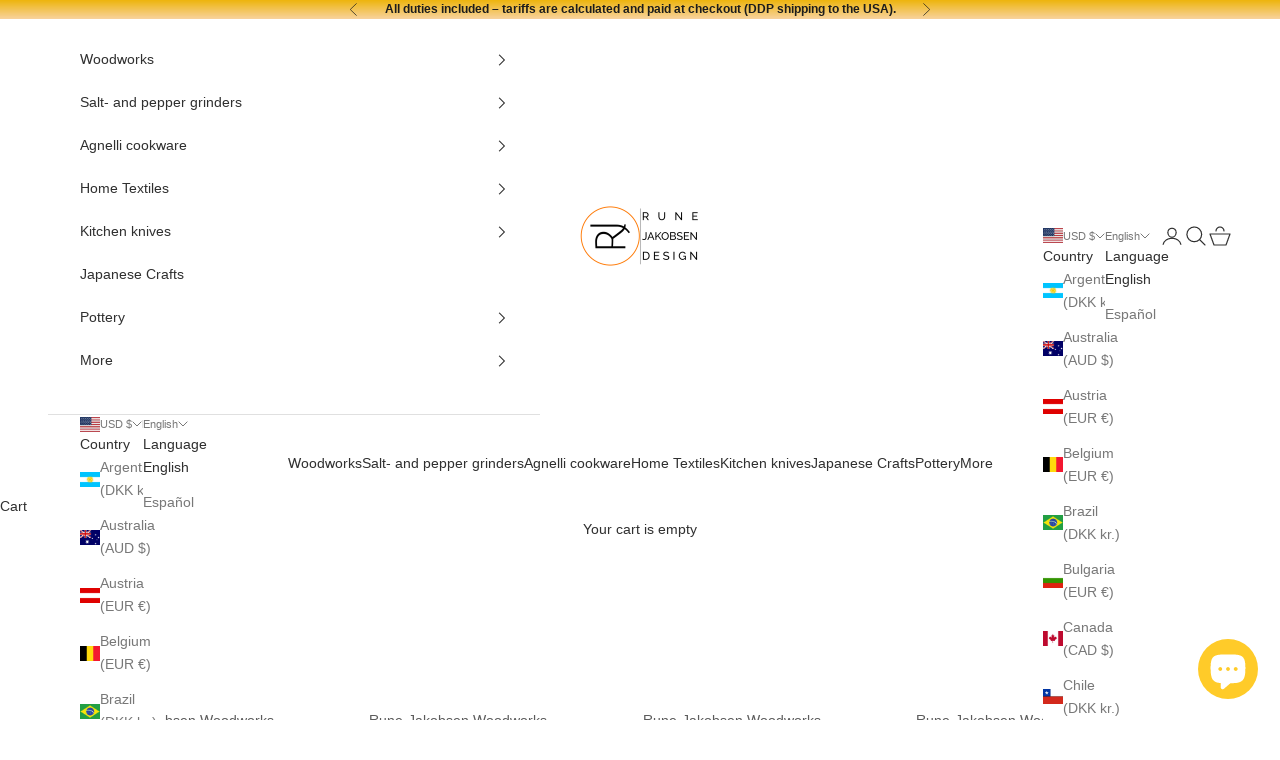

--- FILE ---
content_type: text/html; charset=utf-8
request_url: https://rune-jakobsen.com/en-us/collections
body_size: 39716
content:
<!doctype html>

<html lang="en" dir="ltr">
  <head>

    <!-- Google Consent Mode V2 Consentmo -->
<!-- Google Consent Mode V2 Advanced Mode integration script for Consentmo GDPR Compliance App -->
    <script async crossorigin fetchpriority="high" src="/cdn/shopifycloud/importmap-polyfill/es-modules-shim.2.4.0.js"></script>
<script id="consentmo-gcmv2-advanced-mode-integration">
      const consentOutOfRegion = {
        analytics: true,
        marketing: true,
        functionality: true,
        adsDataRedaction: false,
        urlPassthrough: false,
      };

      window.dataLayer = window.dataLayer || [];
      function gtag(){dataLayer.push(arguments);}

      gtag('consent', 'default', {
        ad_storage: 'denied',
        ad_personalization: 'denied',
        ad_user_data: 'denied',
        analytics_storage: 'denied',
        functionality_storage: 'denied',
        personalization_storage:'denied',
        security_storage: 'granted',
        wait_for_update: 1500
      });

      document.addEventListener('consentmoSignal_onLoad', function(eventData) {
        const csmLoadSignal = eventData.detail || {isActive:false};
        console.log('LIQUID - consentmoSignal_onLoad event', csmLoadSignal);

        if (!csmLoadSignal.isActive) {
          console.log('LIQUID - isActive false - use consentOutOfRegion');
          gtag('consent', 'update', {
            ad_storage: consentOutOfRegion.marketing ? 'granted' : 'denied',
            ad_personalization: consentOutOfRegion.marketing ? 'granted' : 'denied',
            ad_user_data: consentOutOfRegion.marketing ? 'granted' : 'denied',
            analytics_storage: consentOutOfRegion.analytics ? 'granted' : 'denied',
            functionality_storage: consentOutOfRegion.functionality ? 'granted' : 'denied',
            personalization_storage: consentOutOfRegion.functionality ? 'granted' : 'denied',
            security_storage: 'granted',
          });
          gtag('set', 'ads_data_redaction', consentOutOfRegion.adsDataRedaction);
          gtag('set', 'url_passthrough', consentOutOfRegion.urlPassthrough);
          console.log('LIQUID - dataLayer', window.dataLayer);
        } else {
          console.log('LIQUID - set default-consent and subscribe consentmoSignal for consent-update');
          document.addEventListener('consentmoSignal', function(event) {
            const csmSignal = event.detail;
            const consentState = csmSignal.integration?.gcm?.isEnabled ? csmSignal.integration.gcm.state : csmSignal.state;
            console.log('LIQUID - consentmoSignal event', csmSignal);
            console.log('LIQUID - dataLayer', window.dataLayer);

            gtag('consent', 'update', consentState);
            if (csmSignal.integration?.gcm?.isEnabled) {
              gtag('set', 'ads_data_redaction', csmSignal.integration.gcm.adsDataRedaction);
              gtag('set', 'url_passthrough', csmSignal.integration.gcm.urlPassthrough);
            }
          });
        }
      });
    </script>

    
    <meta charset="utf-8">
    <meta name="viewport" content="width=device-width, initial-scale=1.0, height=device-height, minimum-scale=1.0, maximum-scale=5.0"><meta name="description" content="Rune-Jakobsen Design is a Danish family business that manufactures and sells exclusive products for private customers all over the world. We represent only independent brands and manufacturers who are 100% dedicated to uncompromising quality."><link rel="shortcut icon" href="//rune-jakobsen.com/cdn/shop/files/Cirkel_logo_RJ_5d8cb3a3-f0bc-44bf-969a-ae5de1fc9670.png?v=1691747983&width=96">
      <link rel="apple-touch-icon" href="//rune-jakobsen.com/cdn/shop/files/Cirkel_logo_RJ_5d8cb3a3-f0bc-44bf-969a-ae5de1fc9670.png?v=1691747983&width=180"><meta property="og:type" content="website">
  <meta property="og:title" content="Collections"><meta property="og:image" content="http://rune-jakobsen.com/cdn/shop/files/Untitled_drawing.jpg?v=1700637664&width=2048">
  <meta property="og:image:secure_url" content="https://rune-jakobsen.com/cdn/shop/files/Untitled_drawing.jpg?v=1700637664&width=2048">
  <meta property="og:image:width" content="1200">
  <meta property="og:image:height" content="628"><meta property="og:description" content="Rune-Jakobsen Design is a Danish family business that manufactures and sells exclusive products for private customers all over the world. We represent only independent brands and manufacturers who are 100% dedicated to uncompromising quality."><meta property="og:url" content="https://rune-jakobsen.com/en-us/collections">
<meta property="og:site_name" content="Rune-Jakobsen Design"><meta name="twitter:card" content="summary"><meta name="twitter:title" content="Collections">
  <meta name="twitter:description" content="Rune-Jakobsen Design is a Danish family business that manufactures and sells exclusive products for private customers all over the world. We represent only independent brands and manufacturers who are 100% dedicated to uncompromising quality."><meta name="twitter:image" content="https://rune-jakobsen.com/cdn/shop/files/Untitled_drawing.jpg?crop=center&height=1200&v=1700637664&width=1200">
  <meta name="twitter:image:alt" content=""><!-- hreflang_270525 --> 
<link rel="alternate" hreflang="en" href="https://rune-jakobsen.com/en/" />
<link rel="alternate" hreflang="de" href="https://rune-jakobsen.com/de/" />
<link rel="alternate" hreflang="nl" href="https://rune-jakobsen.com/nl/" />
<link rel="alternate" hreflang="it" href="https://rune-jakobsen.com/it/" />
<link rel="alternate" hreflang="es" href="https://rune-jakobsen.com/es/" />
<link rel="alternate" hreflang="nb" href="https://rune-jakobsen.com/nb/" />
<link rel="alternate" hreflang="sv" href="https://rune-jakobsen.com/sv/" />
<link rel="alternate" hreflang="fr" href="https://rune-jakobsen.com/fr/" />
<link rel="alternate" hreflang="x-default" href="https://rune-jakobsen.com/en/" />
  <!-- hreflang 270525 -->

    <title>Collections</title>


    <link rel="canonical" href="https://rune-jakobsen.com/en-us/collections"><link rel="preconnect" href="https://fonts.shopifycdn.com" crossorigin><script type="application/ld+json">
  {
    "@context": "https://schema.org",
    "@type": "BreadcrumbList",
    "itemListElement": [{
        "@type": "ListItem",
        "position": 1,
        "name": "Home",
        "item": "https://rune-jakobsen.com"
      }]
  }
</script><style>/* Typography (heading) */
  
/* Typography (body) */
  



:root {
    /* Container */
    --container-max-width: 100%;
    --container-xxs-max-width: 27.5rem; /* 440px */
    --container-xs-max-width: 42.5rem; /* 680px */
    --container-sm-max-width: 61.25rem; /* 980px */
    --container-md-max-width: 71.875rem; /* 1150px */
    --container-lg-max-width: 78.75rem; /* 1260px */
    --container-xl-max-width: 85rem; /* 1360px */
    --container-gutter: 1.25rem;

    --section-vertical-spacing: 2rem;
    --section-vertical-spacing-tight:2rem;

    --section-stack-gap:1.5rem;
    --section-stack-gap-tight:1.5rem;

    /* Form settings */
    --form-gap: 1.25rem; /* Gap between fieldset and submit button */
    --fieldset-gap: 1rem; /* Gap between each form input within a fieldset */
    --form-control-gap: 0.625rem; /* Gap between input and label (ignored for floating label) */
    --checkbox-control-gap: 0.75rem; /* Horizontal gap between checkbox and its associated label */
    --input-padding-block: 0.65rem; /* Vertical padding for input, textarea and native select */
    --input-padding-inline: 0.8rem; /* Horizontal padding for input, textarea and native select */
    --checkbox-size: 0.875rem; /* Size (width and height) for checkbox */

    /* Other sizes */
    --sticky-area-height: calc(var(--announcement-bar-is-sticky, 0) * var(--announcement-bar-height, 0px) + var(--header-is-sticky, 0) * var(--header-is-visible, 1) * var(--header-height, 0px));

    /* RTL support */
    --transform-logical-flip: 1;
    --transform-origin-start: left;
    --transform-origin-end: right;

    /**
     * ---------------------------------------------------------------------
     * TYPOGRAPHY
     * ---------------------------------------------------------------------
     */

    /* Font properties */
    --heading-font-family: "New York", Iowan Old Style, Apple Garamond, Baskerville, Times New Roman, Droid Serif, Times, Source Serif Pro, serif, Apple Color Emoji, Segoe UI Emoji, Segoe UI Symbol;
    --heading-font-weight: 400;
    --heading-font-style: normal;
    --heading-text-transform: uppercase;
    --heading-letter-spacing: 0.1em;
    --text-font-family: Helvetica, Arial, sans-serif;
    --text-font-weight: 400;
    --text-font-style: normal;
    --text-letter-spacing: 0.0em;
    --button-font: var(--heading-font-style) var(--heading-font-weight) var(--text-sm) / 1.65 var(--heading-font-family);
    --button-text-transform: uppercase;
    --button-letter-spacing: 0.1em;

    /* Font sizes */--text-heading-size-factor: 1;
    --text-h1: max(0.6875rem, clamp(1.375rem, 1.146341463414634rem + 0.975609756097561vw, 2rem) * var(--text-heading-size-factor));
    --text-h2: max(0.6875rem, clamp(1.25rem, 1.0670731707317074rem + 0.7804878048780488vw, 1.75rem) * var(--text-heading-size-factor));
    --text-h3: max(0.6875rem, clamp(1.125rem, 1.0335365853658536rem + 0.3902439024390244vw, 1.375rem) * var(--text-heading-size-factor));
    --text-h4: max(0.6875rem, clamp(1rem, 0.9542682926829268rem + 0.1951219512195122vw, 1.125rem) * var(--text-heading-size-factor));
    --text-h5: calc(0.875rem * var(--text-heading-size-factor));
    --text-h6: calc(0.75rem * var(--text-heading-size-factor));

    --text-xs: 0.6875rem;
    --text-sm: 0.75rem;
    --text-base: 0.8125rem;
    --text-lg: 0.9375rem;
    --text-xl: 1.125rem;

    /* Rounded variables (used for border radius) */
    --rounded-full: 9999px;
    --button-border-radius: 2.375rem;
    --input-border-radius: 0.375rem;

    /* Box shadow */
    --shadow-sm: 0 2px 8px rgb(0 0 0 / 0.05);
    --shadow: 0 5px 15px rgb(0 0 0 / 0.05);
    --shadow-md: 0 5px 30px rgb(0 0 0 / 0.05);
    --shadow-block: px px px rgb(var(--text-primary) / 0.0);

    /**
     * ---------------------------------------------------------------------
     * OTHER
     * ---------------------------------------------------------------------
     */

    --checkmark-svg-url: url(//rune-jakobsen.com/cdn/shop/t/183/assets/checkmark.svg?v=49288883762785852701768023540);
    --cursor-zoom-in-svg-url: url(//rune-jakobsen.com/cdn/shop/t/183/assets/cursor-zoom-in.svg?v=31744706887206012901768023540);
  }

  [dir="rtl"]:root {
    /* RTL support */
    --transform-logical-flip: -1;
    --transform-origin-start: right;
    --transform-origin-end: left;
  }

  @media screen and (min-width: 700px) {
    :root {
      /* Typography (font size) */
      --text-xs: 0.75rem;
      --text-sm: 0.8125rem;
      --text-base: 0.875rem;
      --text-lg: 1.0rem;
      --text-xl: 1.25rem;

      /* Spacing settings */
      --container-gutter: 2rem;
    }
  }

  @media screen and (min-width: 1000px) {
    :root {
      /* Spacing settings */
      --container-gutter: 3rem;

      --section-vertical-spacing: 3rem;
      --section-vertical-spacing-tight: 3rem;

      --section-stack-gap:2.25rem;
      --section-stack-gap-tight:2.25rem;
    }
  }:root {/* Overlay used for modal */
    --page-overlay: 0 0 0 / 0.4;

    /* We use the first scheme background as default */
    --page-background: ;

    /* Product colors */
    --on-sale-text: 227 44 43;
    --on-sale-badge-background: 227 44 43;
    --on-sale-badge-text: 255 255 255;
    --sold-out-badge-background: 239 239 239;
    --sold-out-badge-text: 0 0 0 / 0.65;
    --custom-badge-background: 28 28 28;
    --custom-badge-text: 255 255 255;
    --star-color: 28 28 28;

    /* Status colors */
    --success-background: 212 227 203;
    --success-text: 48 122 7;
    --warning-background: 253 241 224;
    --warning-text: 237 138 0;
    --error-background: 243 204 204;
    --error-text: 203 43 43;
  }.color-scheme--scheme-1 {
      /* Color settings */--accent: 237 138 0;
      --text-color: 48 48 48;
      --background: 255 255 255 / 1.0;
      --background-without-opacity: 255 255 255;
      --background-gradient: ;--border-color: 224 224 224;/* Button colors */
      --button-background: 237 138 0;
      --button-text-color: 64 64 64;

      /* Circled buttons */
      --circle-button-background: 28 28 28;
      --circle-button-text-color: 238 151 30;
    }.shopify-section:has(.section-spacing.color-scheme--bg-54922f2e920ba8346f6dc0fba343d673) + .shopify-section:has(.section-spacing.color-scheme--bg-54922f2e920ba8346f6dc0fba343d673:not(.bordered-section)) .section-spacing {
      padding-block-start: 0;
    }.color-scheme--scheme-2 {
      /* Color settings */--accent: 245 219 139;
      --text-color: 48 48 48;
      --background: 255 255 255 / 1.0;
      --background-without-opacity: 255 255 255;
      --background-gradient: ;--border-color: 224 224 224;/* Button colors */
      --button-background: 245 219 139;
      --button-text-color: 48 48 48;

      /* Circled buttons */
      --circle-button-background: 28 28 28;
      --circle-button-text-color: 245 219 139;
    }.shopify-section:has(.section-spacing.color-scheme--bg-54922f2e920ba8346f6dc0fba343d673) + .shopify-section:has(.section-spacing.color-scheme--bg-54922f2e920ba8346f6dc0fba343d673:not(.bordered-section)) .section-spacing {
      padding-block-start: 0;
    }.color-scheme--scheme-3 {
      /* Color settings */--accent: 255 255 255;
      --text-color: 255 255 255;
      --background: 28 28 28 / 1.0;
      --background-without-opacity: 28 28 28;
      --background-gradient: ;--border-color: 62 62 62;/* Button colors */
      --button-background: 255 255 255;
      --button-text-color: 28 28 28;

      /* Circled buttons */
      --circle-button-background: 255 255 255;
      --circle-button-text-color: 28 28 28;
    }.shopify-section:has(.section-spacing.color-scheme--bg-c1f8cb21047e4797e94d0969dc5d1e44) + .shopify-section:has(.section-spacing.color-scheme--bg-c1f8cb21047e4797e94d0969dc5d1e44:not(.bordered-section)) .section-spacing {
      padding-block-start: 0;
    }.color-scheme--scheme-4 {
      /* Color settings */--accent: 255 255 255;
      --text-color: 46 46 46;
      --background: 0 0 0 / 0.0;
      --background-without-opacity: 0 0 0;
      --background-gradient: ;--border-color: 46 46 46;/* Button colors */
      --button-background: 255 255 255;
      --button-text-color: 28 28 28;

      /* Circled buttons */
      --circle-button-background: 255 255 255;
      --circle-button-text-color: 28 28 28;
    }.shopify-section:has(.section-spacing.color-scheme--bg-3671eee015764974ee0aef1536023e0f) + .shopify-section:has(.section-spacing.color-scheme--bg-3671eee015764974ee0aef1536023e0f:not(.bordered-section)) .section-spacing {
      padding-block-start: 0;
    }.color-scheme--scheme-fd1c5092-e335-425b-8e7f-64b628ed4203 {
      /* Color settings */--accent: 28 28 28;
      --text-color: 28 28 28;
      --background: 255 255 255 / 1.0;
      --background-without-opacity: 255 255 255;
      --background-gradient: ;--border-color: 221 221 221;/* Button colors */
      --button-background: 28 28 28;
      --button-text-color: 255 255 255;

      /* Circled buttons */
      --circle-button-background: 255 255 255;
      --circle-button-text-color: 28 28 28;
    }.shopify-section:has(.section-spacing.color-scheme--bg-54922f2e920ba8346f6dc0fba343d673) + .shopify-section:has(.section-spacing.color-scheme--bg-54922f2e920ba8346f6dc0fba343d673:not(.bordered-section)) .section-spacing {
      padding-block-start: 0;
    }.color-scheme--scheme-daa4d1f4-de37-4836-ab8b-a59f1f421e9c {
      /* Color settings */--accent: 237 138 0;
      --text-color: 28 28 28;
      --background: 255 255 255 / 1.0;
      --background-without-opacity: 255 255 255;
      --background-gradient: linear-gradient(0deg, rgba(237, 138, 0, 0.38), rgba(237, 180, 12, 1) 100%);--border-color: 28 28 28 / 0.15;/* Button colors */
      --button-background: 237 138 0;
      --button-text-color: 255 255 255;

      /* Circled buttons */
      --circle-button-background: 255 255 255;
      --circle-button-text-color: 0 122 204;
    }.shopify-section:has(.section-spacing.color-scheme--bg-9b4d95c4b1a6df2eef0461db009c89e8) + .shopify-section:has(.section-spacing.color-scheme--bg-9b4d95c4b1a6df2eef0461db009c89e8:not(.bordered-section)) .section-spacing {
      padding-block-start: 0;
    }.color-scheme--scheme-91942056-8c8e-4127-a171-0caf9593f03b {
      /* Color settings */--accent: 0 0 0;
      --text-color: 28 28 28;
      --background: 0 0 0 / 0.0;
      --background-without-opacity: 0 0 0;
      --background-gradient: ;--border-color: 28 28 28;/* Button colors */
      --button-background: 0 0 0;
      --button-text-color: 28 28 28;

      /* Circled buttons */
      --circle-button-background: 0 0 0;
      --circle-button-text-color: 0 0 0;
    }.shopify-section:has(.section-spacing.color-scheme--bg-3671eee015764974ee0aef1536023e0f) + .shopify-section:has(.section-spacing.color-scheme--bg-3671eee015764974ee0aef1536023e0f:not(.bordered-section)) .section-spacing {
      padding-block-start: 0;
    }.color-scheme--scheme-726a2df5-db05-4b06-ba04-18cb2723ceb9 {
      /* Color settings */--accent: 0 0 0;
      --text-color: 255 255 255;
      --background: 0 0 0 / 0.0;
      --background-without-opacity: 0 0 0;
      --background-gradient: ;--border-color: 255 255 255;/* Button colors */
      --button-background: 0 0 0;
      --button-text-color: 255 255 255;

      /* Circled buttons */
      --circle-button-background: 255 255 255;
      --circle-button-text-color: 0 122 204;
    }.shopify-section:has(.section-spacing.color-scheme--bg-3671eee015764974ee0aef1536023e0f) + .shopify-section:has(.section-spacing.color-scheme--bg-3671eee015764974ee0aef1536023e0f:not(.bordered-section)) .section-spacing {
      padding-block-start: 0;
    }.color-scheme--scheme-c2a96744-6945-4829-aeda-864b93cdabe5 {
      /* Color settings */--accent: 0 0 0;
      --text-color: 92 92 92;
      --background: 0 0 0 / 0.0;
      --background-without-opacity: 0 0 0;
      --background-gradient: ;--border-color: 92 92 92;/* Button colors */
      --button-background: 0 0 0;
      --button-text-color: 88 88 88;

      /* Circled buttons */
      --circle-button-background: 28 28 28;
      --circle-button-text-color: 0 0 0;
    }.shopify-section:has(.section-spacing.color-scheme--bg-3671eee015764974ee0aef1536023e0f) + .shopify-section:has(.section-spacing.color-scheme--bg-3671eee015764974ee0aef1536023e0f:not(.bordered-section)) .section-spacing {
      padding-block-start: 0;
    }.color-scheme--scheme-a3d745e1-e6fb-480d-af6e-8dcdf257a60e {
      /* Color settings */--accent: 245 219 139;
      --text-color: 28 28 28;
      --background: 255 255 255 / 1.0;
      --background-without-opacity: 255 255 255;
      --background-gradient: ;--border-color: 221 221 221;/* Button colors */
      --button-background: 245 219 139;
      --button-text-color: 48 48 48;

      /* Circled buttons */
      --circle-button-background: 28 28 28;
      --circle-button-text-color: 245 219 139;
    }.shopify-section:has(.section-spacing.color-scheme--bg-54922f2e920ba8346f6dc0fba343d673) + .shopify-section:has(.section-spacing.color-scheme--bg-54922f2e920ba8346f6dc0fba343d673:not(.bordered-section)) .section-spacing {
      padding-block-start: 0;
    }.color-scheme--dialog {
      /* Color settings */--accent: 245 219 139;
      --text-color: 48 48 48;
      --background: 255 255 255 / 1.0;
      --background-without-opacity: 255 255 255;
      --background-gradient: ;--border-color: 224 224 224;/* Button colors */
      --button-background: 245 219 139;
      --button-text-color: 48 48 48;

      /* Circled buttons */
      --circle-button-background: 28 28 28;
      --circle-button-text-color: 245 219 139;
    }
</style><script>
  // This allows to expose several variables to the global scope, to be used in scripts
  window.themeVariables = {
    settings: {
      showPageTransition: null,
      pageType: "list-collections",
      moneyFormat: "${{amount}}",
      moneyWithCurrencyFormat: "${{amount}} USD",
      currencyCodeEnabled: true,
      cartType: "page",
      staggerMenuApparition: false
    },

    strings: {
      addedToCart: "Added to your cart!",
      addedToCartWithTitle: "{{ product_title }} added to cart.",
      closeGallery: "Close gallery",
      zoomGallery: "Zoom picture",
      errorGallery: "Image cannot be loaded",
      shippingEstimatorNoResults: "Sorry, we do not ship to your address.",
      shippingEstimatorOneResult: "There is one shipping rate for your address:",
      shippingEstimatorMultipleResults: "There are several shipping rates for your address:",
      shippingEstimatorError: "One or more error occurred while retrieving shipping rates:",
      next: "Next",
      previous: "Previous"
    },

    mediaQueries: {
      'sm': 'screen and (min-width: 700px)',
      'md': 'screen and (min-width: 1000px)',
      'lg': 'screen and (min-width: 1150px)',
      'xl': 'screen and (min-width: 1400px)',
      '2xl': 'screen and (min-width: 1600px)',
      'sm-max': 'screen and (max-width: 699px)',
      'md-max': 'screen and (max-width: 999px)',
      'lg-max': 'screen and (max-width: 1149px)',
      'xl-max': 'screen and (max-width: 1399px)',
      '2xl-max': 'screen and (max-width: 1599px)',
      'motion-safe': '(prefers-reduced-motion: no-preference)',
      'motion-reduce': '(prefers-reduced-motion: reduce)',
      'supports-hover': 'screen and (pointer: fine)',
      'supports-touch': 'screen and (hover: none)'
    }
  };</script><script type="importmap">{
        "imports": {
          "vendor": "//rune-jakobsen.com/cdn/shop/t/183/assets/vendor.min.js?v=55929477288600450501768023401",
          "theme": "//rune-jakobsen.com/cdn/shop/t/183/assets/theme.js?v=103030472301900935361768023401",
          "photoswipe": "//rune-jakobsen.com/cdn/shop/t/183/assets/photoswipe.min.js?v=13374349288281597431768023401"
        }
      }
    </script>

    <script type="module" src="//rune-jakobsen.com/cdn/shop/t/183/assets/vendor.min.js?v=55929477288600450501768023401"></script>
    <script type="module" src="//rune-jakobsen.com/cdn/shop/t/183/assets/theme.js?v=103030472301900935361768023401"></script>

    <script>window.performance && window.performance.mark && window.performance.mark('shopify.content_for_header.start');</script><meta name="facebook-domain-verification" content="nmjore4oduw8qe6n6f0z4hc4pv2afh">
<meta name="google-site-verification" content="fwRxWo51cCeIII7kQwaLq--4nAMJrAhC8RmCKUAq0_A">
<meta id="shopify-digital-wallet" name="shopify-digital-wallet" content="/5828902981/digital_wallets/dialog">
<meta name="shopify-checkout-api-token" content="29e74430acd5ff634b7ba14840270f78">
<meta id="in-context-paypal-metadata" data-shop-id="5828902981" data-venmo-supported="false" data-environment="production" data-locale="en_US" data-paypal-v4="true" data-currency="USD">
<link rel="alternate" hreflang="x-default" href="https://rune-jakobsen.com/collections">
<link rel="alternate" hreflang="da" href="https://rune-jakobsen.com/collections">
<link rel="alternate" hreflang="en" href="https://rune-jakobsen.com/en/collections">
<link rel="alternate" hreflang="de" href="https://rune-jakobsen.com/de/collections">
<link rel="alternate" hreflang="fr" href="https://rune-jakobsen.com/fr/collections">
<link rel="alternate" hreflang="nl" href="https://rune-jakobsen.com/nl/collections">
<link rel="alternate" hreflang="it" href="https://rune-jakobsen.com/it/collections">
<link rel="alternate" hreflang="nb" href="https://rune-jakobsen.com/nb/collections">
<link rel="alternate" hreflang="es" href="https://rune-jakobsen.com/es/collections">
<link rel="alternate" hreflang="sv" href="https://rune-jakobsen.com/sv/collections">
<link rel="alternate" hreflang="en-GB" href="https://rune-jakobsen.com/en-uk/collections">
<link rel="alternate" hreflang="sv-SE" href="https://rune-jakobsen.com/sv-se/collections">
<link rel="alternate" hreflang="en-SE" href="https://rune-jakobsen.com/en-se/collections">
<link rel="alternate" hreflang="da-SE" href="https://rune-jakobsen.com/da-se/collections">
<link rel="alternate" hreflang="en-US" href="https://rune-jakobsen.com/en-us/collections">
<link rel="alternate" hreflang="es-US" href="https://rune-jakobsen.com/es-us/collections">
<link rel="alternate" hreflang="de-DE" href="https://rune-jakobsen.com/de-de/collections">
<link rel="alternate" hreflang="en-DE" href="https://rune-jakobsen.com/en-de/collections">
<link rel="alternate" hreflang="fr-DE" href="https://rune-jakobsen.com/fr-de/collections">
<link rel="alternate" hreflang="fr-FR" href="https://rune-jakobsen.com/fr-fr/collections">
<link rel="alternate" hreflang="en-FR" href="https://rune-jakobsen.com/en-fr/collections">
<link rel="alternate" hreflang="fr-MC" href="https://rune-jakobsen.com/fr-fr/collections">
<link rel="alternate" hreflang="en-MC" href="https://rune-jakobsen.com/en-fr/collections">
<link rel="alternate" hreflang="fr-BE" href="https://rune-jakobsen.com/fr-be/collections">
<link rel="alternate" hreflang="nl-BE" href="https://rune-jakobsen.com/nl-be/collections">
<link rel="alternate" hreflang="de-BE" href="https://rune-jakobsen.com/de-be/collections">
<link rel="alternate" hreflang="en-BE" href="https://rune-jakobsen.com/en-be/collections">
<link rel="alternate" hreflang="en-IT" href="https://rune-jakobsen.com/en-it/collections">
<link rel="alternate" hreflang="de-IT" href="https://rune-jakobsen.com/de-it/collections">
<link rel="alternate" hreflang="fr-IT" href="https://rune-jakobsen.com/fr-it/collections">
<link rel="alternate" hreflang="it-IT" href="https://rune-jakobsen.com/it-it/collections">
<link rel="alternate" hreflang="es-ES" href="https://rune-jakobsen.com/es-es/collections">
<link rel="alternate" hreflang="fr-ES" href="https://rune-jakobsen.com/fr-es/collections">
<link rel="alternate" hreflang="en-ES" href="https://rune-jakobsen.com/en-es/collections">
<link rel="alternate" hreflang="da-ES" href="https://rune-jakobsen.com/da-es/collections">
<link rel="alternate" hreflang="nb-NO" href="https://rune-jakobsen.com/nb-no/collections">
<link rel="alternate" hreflang="en-NO" href="https://rune-jakobsen.com/en-no/collections">
<link rel="alternate" hreflang="nl-NL" href="https://rune-jakobsen.com/nl-nl/collections">
<link rel="alternate" hreflang="en-NL" href="https://rune-jakobsen.com/en-nl/collections">
<link rel="alternate" hreflang="de-NL" href="https://rune-jakobsen.com/de-nl/collections">
<link rel="alternate" hreflang="en-IE" href="https://rune-jakobsen.com/en-ie/collections">
<link rel="alternate" hreflang="de-CH" href="https://rune-jakobsen.com/de-ch/collections">
<link rel="alternate" hreflang="fr-CH" href="https://rune-jakobsen.com/fr-ch/collections">
<link rel="alternate" hreflang="en-CH" href="https://rune-jakobsen.com/en-ch/collections">
<link rel="alternate" hreflang="it-CH" href="https://rune-jakobsen.com/it-ch/collections">
<link rel="alternate" hreflang="en-LU" href="https://rune-jakobsen.com/en-eu/collections">
<link rel="alternate" hreflang="de-LU" href="https://rune-jakobsen.com/de-eu/collections">
<link rel="alternate" hreflang="es-LU" href="https://rune-jakobsen.com/es-eu/collections">
<link rel="alternate" hreflang="fr-LU" href="https://rune-jakobsen.com/fr-eu/collections">
<link rel="alternate" hreflang="it-LU" href="https://rune-jakobsen.com/it-eu/collections">
<link rel="alternate" hreflang="en-FO" href="https://rune-jakobsen.com/en-eu/collections">
<link rel="alternate" hreflang="de-FO" href="https://rune-jakobsen.com/de-eu/collections">
<link rel="alternate" hreflang="es-FO" href="https://rune-jakobsen.com/es-eu/collections">
<link rel="alternate" hreflang="fr-FO" href="https://rune-jakobsen.com/fr-eu/collections">
<link rel="alternate" hreflang="it-FO" href="https://rune-jakobsen.com/it-eu/collections">
<link rel="alternate" hreflang="en-BG" href="https://rune-jakobsen.com/en-eu/collections">
<link rel="alternate" hreflang="de-BG" href="https://rune-jakobsen.com/de-eu/collections">
<link rel="alternate" hreflang="es-BG" href="https://rune-jakobsen.com/es-eu/collections">
<link rel="alternate" hreflang="fr-BG" href="https://rune-jakobsen.com/fr-eu/collections">
<link rel="alternate" hreflang="it-BG" href="https://rune-jakobsen.com/it-eu/collections">
<link rel="alternate" hreflang="en-EE" href="https://rune-jakobsen.com/en-eu/collections">
<link rel="alternate" hreflang="de-EE" href="https://rune-jakobsen.com/de-eu/collections">
<link rel="alternate" hreflang="es-EE" href="https://rune-jakobsen.com/es-eu/collections">
<link rel="alternate" hreflang="fr-EE" href="https://rune-jakobsen.com/fr-eu/collections">
<link rel="alternate" hreflang="it-EE" href="https://rune-jakobsen.com/it-eu/collections">
<link rel="alternate" hreflang="en-LI" href="https://rune-jakobsen.com/en-eu/collections">
<link rel="alternate" hreflang="de-LI" href="https://rune-jakobsen.com/de-eu/collections">
<link rel="alternate" hreflang="es-LI" href="https://rune-jakobsen.com/es-eu/collections">
<link rel="alternate" hreflang="fr-LI" href="https://rune-jakobsen.com/fr-eu/collections">
<link rel="alternate" hreflang="it-LI" href="https://rune-jakobsen.com/it-eu/collections">
<link rel="alternate" hreflang="en-GR" href="https://rune-jakobsen.com/en-eu/collections">
<link rel="alternate" hreflang="de-GR" href="https://rune-jakobsen.com/de-eu/collections">
<link rel="alternate" hreflang="es-GR" href="https://rune-jakobsen.com/es-eu/collections">
<link rel="alternate" hreflang="fr-GR" href="https://rune-jakobsen.com/fr-eu/collections">
<link rel="alternate" hreflang="it-GR" href="https://rune-jakobsen.com/it-eu/collections">
<link rel="alternate" hreflang="en-PL" href="https://rune-jakobsen.com/en-eu/collections">
<link rel="alternate" hreflang="de-PL" href="https://rune-jakobsen.com/de-eu/collections">
<link rel="alternate" hreflang="es-PL" href="https://rune-jakobsen.com/es-eu/collections">
<link rel="alternate" hreflang="fr-PL" href="https://rune-jakobsen.com/fr-eu/collections">
<link rel="alternate" hreflang="it-PL" href="https://rune-jakobsen.com/it-eu/collections">
<link rel="alternate" hreflang="en-CZ" href="https://rune-jakobsen.com/en-eu/collections">
<link rel="alternate" hreflang="de-CZ" href="https://rune-jakobsen.com/de-eu/collections">
<link rel="alternate" hreflang="es-CZ" href="https://rune-jakobsen.com/es-eu/collections">
<link rel="alternate" hreflang="fr-CZ" href="https://rune-jakobsen.com/fr-eu/collections">
<link rel="alternate" hreflang="it-CZ" href="https://rune-jakobsen.com/it-eu/collections">
<link rel="alternate" hreflang="en-SI" href="https://rune-jakobsen.com/en-eu/collections">
<link rel="alternate" hreflang="de-SI" href="https://rune-jakobsen.com/de-eu/collections">
<link rel="alternate" hreflang="es-SI" href="https://rune-jakobsen.com/es-eu/collections">
<link rel="alternate" hreflang="fr-SI" href="https://rune-jakobsen.com/fr-eu/collections">
<link rel="alternate" hreflang="it-SI" href="https://rune-jakobsen.com/it-eu/collections">
<link rel="alternate" hreflang="en-SK" href="https://rune-jakobsen.com/en-eu/collections">
<link rel="alternate" hreflang="de-SK" href="https://rune-jakobsen.com/de-eu/collections">
<link rel="alternate" hreflang="es-SK" href="https://rune-jakobsen.com/es-eu/collections">
<link rel="alternate" hreflang="fr-SK" href="https://rune-jakobsen.com/fr-eu/collections">
<link rel="alternate" hreflang="it-SK" href="https://rune-jakobsen.com/it-eu/collections">
<link rel="alternate" hreflang="en-RO" href="https://rune-jakobsen.com/en-eu/collections">
<link rel="alternate" hreflang="de-RO" href="https://rune-jakobsen.com/de-eu/collections">
<link rel="alternate" hreflang="es-RO" href="https://rune-jakobsen.com/es-eu/collections">
<link rel="alternate" hreflang="fr-RO" href="https://rune-jakobsen.com/fr-eu/collections">
<link rel="alternate" hreflang="it-RO" href="https://rune-jakobsen.com/it-eu/collections">
<link rel="alternate" hreflang="en-UA" href="https://rune-jakobsen.com/en-eu/collections">
<link rel="alternate" hreflang="de-UA" href="https://rune-jakobsen.com/de-eu/collections">
<link rel="alternate" hreflang="es-UA" href="https://rune-jakobsen.com/es-eu/collections">
<link rel="alternate" hreflang="fr-UA" href="https://rune-jakobsen.com/fr-eu/collections">
<link rel="alternate" hreflang="it-UA" href="https://rune-jakobsen.com/it-eu/collections">
<link rel="alternate" hreflang="en-LV" href="https://rune-jakobsen.com/en-eu/collections">
<link rel="alternate" hreflang="de-LV" href="https://rune-jakobsen.com/de-eu/collections">
<link rel="alternate" hreflang="es-LV" href="https://rune-jakobsen.com/es-eu/collections">
<link rel="alternate" hreflang="fr-LV" href="https://rune-jakobsen.com/fr-eu/collections">
<link rel="alternate" hreflang="it-LV" href="https://rune-jakobsen.com/it-eu/collections">
<link rel="alternate" hreflang="en-LT" href="https://rune-jakobsen.com/en-eu/collections">
<link rel="alternate" hreflang="de-LT" href="https://rune-jakobsen.com/de-eu/collections">
<link rel="alternate" hreflang="es-LT" href="https://rune-jakobsen.com/es-eu/collections">
<link rel="alternate" hreflang="fr-LT" href="https://rune-jakobsen.com/fr-eu/collections">
<link rel="alternate" hreflang="it-LT" href="https://rune-jakobsen.com/it-eu/collections">
<link rel="alternate" hreflang="en-PT" href="https://rune-jakobsen.com/en-eu/collections">
<link rel="alternate" hreflang="de-PT" href="https://rune-jakobsen.com/de-eu/collections">
<link rel="alternate" hreflang="es-PT" href="https://rune-jakobsen.com/es-eu/collections">
<link rel="alternate" hreflang="fr-PT" href="https://rune-jakobsen.com/fr-eu/collections">
<link rel="alternate" hreflang="it-PT" href="https://rune-jakobsen.com/it-eu/collections">
<link rel="alternate" hreflang="en-MT" href="https://rune-jakobsen.com/en-eu/collections">
<link rel="alternate" hreflang="de-MT" href="https://rune-jakobsen.com/de-eu/collections">
<link rel="alternate" hreflang="es-MT" href="https://rune-jakobsen.com/es-eu/collections">
<link rel="alternate" hreflang="fr-MT" href="https://rune-jakobsen.com/fr-eu/collections">
<link rel="alternate" hreflang="it-MT" href="https://rune-jakobsen.com/it-eu/collections">
<link rel="alternate" hreflang="en-HR" href="https://rune-jakobsen.com/en-eu/collections">
<link rel="alternate" hreflang="de-HR" href="https://rune-jakobsen.com/de-eu/collections">
<link rel="alternate" hreflang="es-HR" href="https://rune-jakobsen.com/es-eu/collections">
<link rel="alternate" hreflang="fr-HR" href="https://rune-jakobsen.com/fr-eu/collections">
<link rel="alternate" hreflang="it-HR" href="https://rune-jakobsen.com/it-eu/collections">
<link rel="alternate" hreflang="en-HU" href="https://rune-jakobsen.com/en-eu/collections">
<link rel="alternate" hreflang="de-HU" href="https://rune-jakobsen.com/de-eu/collections">
<link rel="alternate" hreflang="es-HU" href="https://rune-jakobsen.com/es-eu/collections">
<link rel="alternate" hreflang="fr-HU" href="https://rune-jakobsen.com/fr-eu/collections">
<link rel="alternate" hreflang="it-HU" href="https://rune-jakobsen.com/it-eu/collections">
<link rel="alternate" hreflang="en-CY" href="https://rune-jakobsen.com/en-eu/collections">
<link rel="alternate" hreflang="de-CY" href="https://rune-jakobsen.com/de-eu/collections">
<link rel="alternate" hreflang="es-CY" href="https://rune-jakobsen.com/es-eu/collections">
<link rel="alternate" hreflang="fr-CY" href="https://rune-jakobsen.com/fr-eu/collections">
<link rel="alternate" hreflang="it-CY" href="https://rune-jakobsen.com/it-eu/collections">
<link rel="alternate" hreflang="en-AU" href="https://rune-jakobsen.com/en-au/collections">
<link rel="alternate" hreflang="en-HK" href="https://rune-jakobsen.com/en-as/collections">
<link rel="alternate" hreflang="de-HK" href="https://rune-jakobsen.com/de-as/collections">
<link rel="alternate" hreflang="fr-HK" href="https://rune-jakobsen.com/fr-as/collections">
<link rel="alternate" hreflang="en-AE" href="https://rune-jakobsen.com/en-ae/collections">
<link rel="alternate" hreflang="de-AE" href="https://rune-jakobsen.com/de-ae/collections">
<link rel="alternate" hreflang="fr-AE" href="https://rune-jakobsen.com/fr-ae/collections">
<link rel="alternate" hreflang="en-CN" href="https://rune-jakobsen.com/en-as/collections">
<link rel="alternate" hreflang="de-CN" href="https://rune-jakobsen.com/de-as/collections">
<link rel="alternate" hreflang="fr-CN" href="https://rune-jakobsen.com/fr-as/collections">
<link rel="alternate" hreflang="en-SG" href="https://rune-jakobsen.com/en-as/collections">
<link rel="alternate" hreflang="de-SG" href="https://rune-jakobsen.com/de-as/collections">
<link rel="alternate" hreflang="fr-SG" href="https://rune-jakobsen.com/fr-as/collections">
<link rel="alternate" hreflang="en-TW" href="https://rune-jakobsen.com/en-as/collections">
<link rel="alternate" hreflang="de-TW" href="https://rune-jakobsen.com/de-as/collections">
<link rel="alternate" hreflang="fr-TW" href="https://rune-jakobsen.com/fr-as/collections">
<link rel="alternate" hreflang="en-ZA" href="https://rune-jakobsen.com/en-af/collections">
<link rel="alternate" hreflang="nl-ZA" href="https://rune-jakobsen.com/nl-af/collections">
<link rel="alternate" hreflang="sv-FI" href="https://rune-jakobsen.com/sv-fi/collections">
<link rel="alternate" hreflang="en-FI" href="https://rune-jakobsen.com/en-fi/collections">
<link rel="alternate" hreflang="en-CA" href="https://rune-jakobsen.com/en-ca/collections">
<link rel="alternate" hreflang="fr-CA" href="https://rune-jakobsen.com/fr-ca/collections">
<link rel="alternate" hreflang="en-NZ" href="https://rune-jakobsen.com/en-nz/collections">
<link rel="alternate" hreflang="en-IS" href="https://rune-jakobsen.com/en-is/collections">
<link rel="alternate" hreflang="en-JP" href="https://rune-jakobsen.com/en-jp/collections">
<link rel="alternate" hreflang="de-AT" href="https://rune-jakobsen.com/de-at/collections">
<link rel="alternate" hreflang="da-GL" href="https://rune-jakobsen.com/da-gl/collections">
<link rel="alternate" hreflang="en-GL" href="https://rune-jakobsen.com/en-gl/collections">
<script async="async" src="/checkouts/internal/preloads.js?locale=en-US"></script>
<link rel="preconnect" href="https://shop.app" crossorigin="anonymous">
<script async="async" src="https://shop.app/checkouts/internal/preloads.js?locale=en-US&shop_id=5828902981" crossorigin="anonymous"></script>
<script id="apple-pay-shop-capabilities" type="application/json">{"shopId":5828902981,"countryCode":"DK","currencyCode":"USD","merchantCapabilities":["supports3DS"],"merchantId":"gid:\/\/shopify\/Shop\/5828902981","merchantName":"Rune-Jakobsen Design","requiredBillingContactFields":["postalAddress","email","phone"],"requiredShippingContactFields":["postalAddress","email","phone"],"shippingType":"shipping","supportedNetworks":["visa","maestro","masterCard","amex"],"total":{"type":"pending","label":"Rune-Jakobsen Design","amount":"1.00"},"shopifyPaymentsEnabled":true,"supportsSubscriptions":true}</script>
<script id="shopify-features" type="application/json">{"accessToken":"29e74430acd5ff634b7ba14840270f78","betas":["rich-media-storefront-analytics"],"domain":"rune-jakobsen.com","predictiveSearch":true,"shopId":5828902981,"locale":"en"}</script>
<script>var Shopify = Shopify || {};
Shopify.shop = "rune-jakobsen-design.myshopify.com";
Shopify.locale = "en";
Shopify.currency = {"active":"USD","rate":"0.15924036"};
Shopify.country = "US";
Shopify.theme = {"name":"10.11.1_Updated copy _Active theme ✅","id":192465862993,"schema_name":"Prestige","schema_version":"10.11.1","theme_store_id":855,"role":"main"};
Shopify.theme.handle = "null";
Shopify.theme.style = {"id":null,"handle":null};
Shopify.cdnHost = "rune-jakobsen.com/cdn";
Shopify.routes = Shopify.routes || {};
Shopify.routes.root = "/en-us/";</script>
<script type="module">!function(o){(o.Shopify=o.Shopify||{}).modules=!0}(window);</script>
<script>!function(o){function n(){var o=[];function n(){o.push(Array.prototype.slice.apply(arguments))}return n.q=o,n}var t=o.Shopify=o.Shopify||{};t.loadFeatures=n(),t.autoloadFeatures=n()}(window);</script>
<script>
  window.ShopifyPay = window.ShopifyPay || {};
  window.ShopifyPay.apiHost = "shop.app\/pay";
  window.ShopifyPay.redirectState = null;
</script>
<script id="shop-js-analytics" type="application/json">{"pageType":"list-collections"}</script>
<script defer="defer" async type="module" src="//rune-jakobsen.com/cdn/shopifycloud/shop-js/modules/v2/client.init-shop-cart-sync_BApSsMSl.en.esm.js"></script>
<script defer="defer" async type="module" src="//rune-jakobsen.com/cdn/shopifycloud/shop-js/modules/v2/chunk.common_CBoos6YZ.esm.js"></script>
<script type="module">
  await import("//rune-jakobsen.com/cdn/shopifycloud/shop-js/modules/v2/client.init-shop-cart-sync_BApSsMSl.en.esm.js");
await import("//rune-jakobsen.com/cdn/shopifycloud/shop-js/modules/v2/chunk.common_CBoos6YZ.esm.js");

  window.Shopify.SignInWithShop?.initShopCartSync?.({"fedCMEnabled":true,"windoidEnabled":true});

</script>
<script>
  window.Shopify = window.Shopify || {};
  if (!window.Shopify.featureAssets) window.Shopify.featureAssets = {};
  window.Shopify.featureAssets['shop-js'] = {"shop-cart-sync":["modules/v2/client.shop-cart-sync_DJczDl9f.en.esm.js","modules/v2/chunk.common_CBoos6YZ.esm.js"],"init-fed-cm":["modules/v2/client.init-fed-cm_BzwGC0Wi.en.esm.js","modules/v2/chunk.common_CBoos6YZ.esm.js"],"init-windoid":["modules/v2/client.init-windoid_BS26ThXS.en.esm.js","modules/v2/chunk.common_CBoos6YZ.esm.js"],"shop-cash-offers":["modules/v2/client.shop-cash-offers_DthCPNIO.en.esm.js","modules/v2/chunk.common_CBoos6YZ.esm.js","modules/v2/chunk.modal_Bu1hFZFC.esm.js"],"shop-button":["modules/v2/client.shop-button_D_JX508o.en.esm.js","modules/v2/chunk.common_CBoos6YZ.esm.js"],"init-shop-email-lookup-coordinator":["modules/v2/client.init-shop-email-lookup-coordinator_DFwWcvrS.en.esm.js","modules/v2/chunk.common_CBoos6YZ.esm.js"],"shop-toast-manager":["modules/v2/client.shop-toast-manager_tEhgP2F9.en.esm.js","modules/v2/chunk.common_CBoos6YZ.esm.js"],"shop-login-button":["modules/v2/client.shop-login-button_DwLgFT0K.en.esm.js","modules/v2/chunk.common_CBoos6YZ.esm.js","modules/v2/chunk.modal_Bu1hFZFC.esm.js"],"avatar":["modules/v2/client.avatar_BTnouDA3.en.esm.js"],"init-shop-cart-sync":["modules/v2/client.init-shop-cart-sync_BApSsMSl.en.esm.js","modules/v2/chunk.common_CBoos6YZ.esm.js"],"pay-button":["modules/v2/client.pay-button_BuNmcIr_.en.esm.js","modules/v2/chunk.common_CBoos6YZ.esm.js"],"init-shop-for-new-customer-accounts":["modules/v2/client.init-shop-for-new-customer-accounts_DrjXSI53.en.esm.js","modules/v2/client.shop-login-button_DwLgFT0K.en.esm.js","modules/v2/chunk.common_CBoos6YZ.esm.js","modules/v2/chunk.modal_Bu1hFZFC.esm.js"],"init-customer-accounts-sign-up":["modules/v2/client.init-customer-accounts-sign-up_TlVCiykN.en.esm.js","modules/v2/client.shop-login-button_DwLgFT0K.en.esm.js","modules/v2/chunk.common_CBoos6YZ.esm.js","modules/v2/chunk.modal_Bu1hFZFC.esm.js"],"shop-follow-button":["modules/v2/client.shop-follow-button_C5D3XtBb.en.esm.js","modules/v2/chunk.common_CBoos6YZ.esm.js","modules/v2/chunk.modal_Bu1hFZFC.esm.js"],"checkout-modal":["modules/v2/client.checkout-modal_8TC_1FUY.en.esm.js","modules/v2/chunk.common_CBoos6YZ.esm.js","modules/v2/chunk.modal_Bu1hFZFC.esm.js"],"init-customer-accounts":["modules/v2/client.init-customer-accounts_C0Oh2ljF.en.esm.js","modules/v2/client.shop-login-button_DwLgFT0K.en.esm.js","modules/v2/chunk.common_CBoos6YZ.esm.js","modules/v2/chunk.modal_Bu1hFZFC.esm.js"],"lead-capture":["modules/v2/client.lead-capture_Cq0gfm7I.en.esm.js","modules/v2/chunk.common_CBoos6YZ.esm.js","modules/v2/chunk.modal_Bu1hFZFC.esm.js"],"shop-login":["modules/v2/client.shop-login_BmtnoEUo.en.esm.js","modules/v2/chunk.common_CBoos6YZ.esm.js","modules/v2/chunk.modal_Bu1hFZFC.esm.js"],"payment-terms":["modules/v2/client.payment-terms_BHOWV7U_.en.esm.js","modules/v2/chunk.common_CBoos6YZ.esm.js","modules/v2/chunk.modal_Bu1hFZFC.esm.js"]};
</script>
<script>(function() {
  var isLoaded = false;
  function asyncLoad() {
    if (isLoaded) return;
    isLoaded = true;
    var urls = ["https:\/\/connector-app.dhlparcel.nl\/scripts\/shopify.js?shop=rune-jakobsen-design.myshopify.com"];
    for (var i = 0; i < urls.length; i++) {
      var s = document.createElement('script');
      s.type = 'text/javascript';
      s.async = true;
      s.src = urls[i];
      var x = document.getElementsByTagName('script')[0];
      x.parentNode.insertBefore(s, x);
    }
  };
  if(window.attachEvent) {
    window.attachEvent('onload', asyncLoad);
  } else {
    window.addEventListener('load', asyncLoad, false);
  }
})();</script>
<script id="__st">var __st={"a":5828902981,"offset":3600,"reqid":"c4c7d662-6504-46de-93bd-17e04de01b04-1768891687","pageurl":"rune-jakobsen.com\/en-us\/collections","u":"98ac1805a41d","p":"collections"};</script>
<script>window.ShopifyPaypalV4VisibilityTracking = true;</script>
<script id="captcha-bootstrap">!function(){'use strict';const t='contact',e='account',n='new_comment',o=[[t,t],['blogs',n],['comments',n],[t,'customer']],c=[[e,'customer_login'],[e,'guest_login'],[e,'recover_customer_password'],[e,'create_customer']],r=t=>t.map((([t,e])=>`form[action*='/${t}']:not([data-nocaptcha='true']) input[name='form_type'][value='${e}']`)).join(','),a=t=>()=>t?[...document.querySelectorAll(t)].map((t=>t.form)):[];function s(){const t=[...o],e=r(t);return a(e)}const i='password',u='form_key',d=['recaptcha-v3-token','g-recaptcha-response','h-captcha-response',i],f=()=>{try{return window.sessionStorage}catch{return}},m='__shopify_v',_=t=>t.elements[u];function p(t,e,n=!1){try{const o=window.sessionStorage,c=JSON.parse(o.getItem(e)),{data:r}=function(t){const{data:e,action:n}=t;return t[m]||n?{data:e,action:n}:{data:t,action:n}}(c);for(const[e,n]of Object.entries(r))t.elements[e]&&(t.elements[e].value=n);n&&o.removeItem(e)}catch(o){console.error('form repopulation failed',{error:o})}}const l='form_type',E='cptcha';function T(t){t.dataset[E]=!0}const w=window,h=w.document,L='Shopify',v='ce_forms',y='captcha';let A=!1;((t,e)=>{const n=(g='f06e6c50-85a8-45c8-87d0-21a2b65856fe',I='https://cdn.shopify.com/shopifycloud/storefront-forms-hcaptcha/ce_storefront_forms_captcha_hcaptcha.v1.5.2.iife.js',D={infoText:'Protected by hCaptcha',privacyText:'Privacy',termsText:'Terms'},(t,e,n)=>{const o=w[L][v],c=o.bindForm;if(c)return c(t,g,e,D).then(n);var r;o.q.push([[t,g,e,D],n]),r=I,A||(h.body.append(Object.assign(h.createElement('script'),{id:'captcha-provider',async:!0,src:r})),A=!0)});var g,I,D;w[L]=w[L]||{},w[L][v]=w[L][v]||{},w[L][v].q=[],w[L][y]=w[L][y]||{},w[L][y].protect=function(t,e){n(t,void 0,e),T(t)},Object.freeze(w[L][y]),function(t,e,n,w,h,L){const[v,y,A,g]=function(t,e,n){const i=e?o:[],u=t?c:[],d=[...i,...u],f=r(d),m=r(i),_=r(d.filter((([t,e])=>n.includes(e))));return[a(f),a(m),a(_),s()]}(w,h,L),I=t=>{const e=t.target;return e instanceof HTMLFormElement?e:e&&e.form},D=t=>v().includes(t);t.addEventListener('submit',(t=>{const e=I(t);if(!e)return;const n=D(e)&&!e.dataset.hcaptchaBound&&!e.dataset.recaptchaBound,o=_(e),c=g().includes(e)&&(!o||!o.value);(n||c)&&t.preventDefault(),c&&!n&&(function(t){try{if(!f())return;!function(t){const e=f();if(!e)return;const n=_(t);if(!n)return;const o=n.value;o&&e.removeItem(o)}(t);const e=Array.from(Array(32),(()=>Math.random().toString(36)[2])).join('');!function(t,e){_(t)||t.append(Object.assign(document.createElement('input'),{type:'hidden',name:u})),t.elements[u].value=e}(t,e),function(t,e){const n=f();if(!n)return;const o=[...t.querySelectorAll(`input[type='${i}']`)].map((({name:t})=>t)),c=[...d,...o],r={};for(const[a,s]of new FormData(t).entries())c.includes(a)||(r[a]=s);n.setItem(e,JSON.stringify({[m]:1,action:t.action,data:r}))}(t,e)}catch(e){console.error('failed to persist form',e)}}(e),e.submit())}));const S=(t,e)=>{t&&!t.dataset[E]&&(n(t,e.some((e=>e===t))),T(t))};for(const o of['focusin','change'])t.addEventListener(o,(t=>{const e=I(t);D(e)&&S(e,y())}));const B=e.get('form_key'),M=e.get(l),P=B&&M;t.addEventListener('DOMContentLoaded',(()=>{const t=y();if(P)for(const e of t)e.elements[l].value===M&&p(e,B);[...new Set([...A(),...v().filter((t=>'true'===t.dataset.shopifyCaptcha))])].forEach((e=>S(e,t)))}))}(h,new URLSearchParams(w.location.search),n,t,e,['guest_login'])})(!0,!0)}();</script>
<script integrity="sha256-4kQ18oKyAcykRKYeNunJcIwy7WH5gtpwJnB7kiuLZ1E=" data-source-attribution="shopify.loadfeatures" defer="defer" src="//rune-jakobsen.com/cdn/shopifycloud/storefront/assets/storefront/load_feature-a0a9edcb.js" crossorigin="anonymous"></script>
<script crossorigin="anonymous" defer="defer" src="//rune-jakobsen.com/cdn/shopifycloud/storefront/assets/shopify_pay/storefront-65b4c6d7.js?v=20250812"></script>
<script data-source-attribution="shopify.dynamic_checkout.dynamic.init">var Shopify=Shopify||{};Shopify.PaymentButton=Shopify.PaymentButton||{isStorefrontPortableWallets:!0,init:function(){window.Shopify.PaymentButton.init=function(){};var t=document.createElement("script");t.src="https://rune-jakobsen.com/cdn/shopifycloud/portable-wallets/latest/portable-wallets.en.js",t.type="module",document.head.appendChild(t)}};
</script>
<script data-source-attribution="shopify.dynamic_checkout.buyer_consent">
  function portableWalletsHideBuyerConsent(e){var t=document.getElementById("shopify-buyer-consent"),n=document.getElementById("shopify-subscription-policy-button");t&&n&&(t.classList.add("hidden"),t.setAttribute("aria-hidden","true"),n.removeEventListener("click",e))}function portableWalletsShowBuyerConsent(e){var t=document.getElementById("shopify-buyer-consent"),n=document.getElementById("shopify-subscription-policy-button");t&&n&&(t.classList.remove("hidden"),t.removeAttribute("aria-hidden"),n.addEventListener("click",e))}window.Shopify?.PaymentButton&&(window.Shopify.PaymentButton.hideBuyerConsent=portableWalletsHideBuyerConsent,window.Shopify.PaymentButton.showBuyerConsent=portableWalletsShowBuyerConsent);
</script>
<script data-source-attribution="shopify.dynamic_checkout.cart.bootstrap">document.addEventListener("DOMContentLoaded",(function(){function t(){return document.querySelector("shopify-accelerated-checkout-cart, shopify-accelerated-checkout")}if(t())Shopify.PaymentButton.init();else{new MutationObserver((function(e,n){t()&&(Shopify.PaymentButton.init(),n.disconnect())})).observe(document.body,{childList:!0,subtree:!0})}}));
</script>
<link id="shopify-accelerated-checkout-styles" rel="stylesheet" media="screen" href="https://rune-jakobsen.com/cdn/shopifycloud/portable-wallets/latest/accelerated-checkout-backwards-compat.css" crossorigin="anonymous">
<style id="shopify-accelerated-checkout-cart">
        #shopify-buyer-consent {
  margin-top: 1em;
  display: inline-block;
  width: 100%;
}

#shopify-buyer-consent.hidden {
  display: none;
}

#shopify-subscription-policy-button {
  background: none;
  border: none;
  padding: 0;
  text-decoration: underline;
  font-size: inherit;
  cursor: pointer;
}

#shopify-subscription-policy-button::before {
  box-shadow: none;
}

      </style>

<script>window.performance && window.performance.mark && window.performance.mark('shopify.content_for_header.end');</script>
    
<link href="//rune-jakobsen.com/cdn/shop/t/183/assets/theme.css?v=151734762274195956711768023401" rel="stylesheet" type="text/css" media="all" /><!-- BEGIN app block: shopify://apps/consentmo-gdpr/blocks/gdpr_cookie_consent/4fbe573f-a377-4fea-9801-3ee0858cae41 -->


<!-- END app block --><!-- BEGIN app block: shopify://apps/tinyseo/blocks/breadcrumbs-json-ld-embed/0605268f-f7c4-4e95-b560-e43df7d59ae4 --><script type="application/ld+json" id="tinyimg-breadcrumbs-json-ld">
      {
        "@context": "https://schema.org",
        "@type": "BreadcrumbList",
        "itemListElement": [
          {
            "@type": "ListItem",
            "position": 1,
            "item": {
              "@id": "https://rune-jakobsen.com",
          "name": "Home"
        }
      }
      
      ,{
        "@type": "ListItem",
        "position": 2,
        "item": {
          "@id": "https://rune-jakobsen.com/collections/",
          "name": "Collections"
        }
      }
      
      ]
    }
  </script>
<!-- END app block --><script src="https://cdn.shopify.com/extensions/64e7a69c-552b-465e-b0fb-62dde6c4c423/i-agree-to-terms-31/assets/load-metafield-igt.js" type="text/javascript" defer="defer"></script>
<script src="https://cdn.shopify.com/extensions/e4b3a77b-20c9-4161-b1bb-deb87046128d/inbox-1253/assets/inbox-chat-loader.js" type="text/javascript" defer="defer"></script>
<script src="https://cdn.shopify.com/extensions/019bd530-527f-74d1-82b1-fdf7300fdcb0/consentmo-gdpr-576/assets/consentmo_cookie_consent.js" type="text/javascript" defer="defer"></script>
<link href="https://monorail-edge.shopifysvc.com" rel="dns-prefetch">
<script>(function(){if ("sendBeacon" in navigator && "performance" in window) {try {var session_token_from_headers = performance.getEntriesByType('navigation')[0].serverTiming.find(x => x.name == '_s').description;} catch {var session_token_from_headers = undefined;}var session_cookie_matches = document.cookie.match(/_shopify_s=([^;]*)/);var session_token_from_cookie = session_cookie_matches && session_cookie_matches.length === 2 ? session_cookie_matches[1] : "";var session_token = session_token_from_headers || session_token_from_cookie || "";function handle_abandonment_event(e) {var entries = performance.getEntries().filter(function(entry) {return /monorail-edge.shopifysvc.com/.test(entry.name);});if (!window.abandonment_tracked && entries.length === 0) {window.abandonment_tracked = true;var currentMs = Date.now();var navigation_start = performance.timing.navigationStart;var payload = {shop_id: 5828902981,url: window.location.href,navigation_start,duration: currentMs - navigation_start,session_token,page_type: "list-collections"};window.navigator.sendBeacon("https://monorail-edge.shopifysvc.com/v1/produce", JSON.stringify({schema_id: "online_store_buyer_site_abandonment/1.1",payload: payload,metadata: {event_created_at_ms: currentMs,event_sent_at_ms: currentMs}}));}}window.addEventListener('pagehide', handle_abandonment_event);}}());</script>
<script id="web-pixels-manager-setup">(function e(e,d,r,n,o){if(void 0===o&&(o={}),!Boolean(null===(a=null===(i=window.Shopify)||void 0===i?void 0:i.analytics)||void 0===a?void 0:a.replayQueue)){var i,a;window.Shopify=window.Shopify||{};var t=window.Shopify;t.analytics=t.analytics||{};var s=t.analytics;s.replayQueue=[],s.publish=function(e,d,r){return s.replayQueue.push([e,d,r]),!0};try{self.performance.mark("wpm:start")}catch(e){}var l=function(){var e={modern:/Edge?\/(1{2}[4-9]|1[2-9]\d|[2-9]\d{2}|\d{4,})\.\d+(\.\d+|)|Firefox\/(1{2}[4-9]|1[2-9]\d|[2-9]\d{2}|\d{4,})\.\d+(\.\d+|)|Chrom(ium|e)\/(9{2}|\d{3,})\.\d+(\.\d+|)|(Maci|X1{2}).+ Version\/(15\.\d+|(1[6-9]|[2-9]\d|\d{3,})\.\d+)([,.]\d+|)( \(\w+\)|)( Mobile\/\w+|) Safari\/|Chrome.+OPR\/(9{2}|\d{3,})\.\d+\.\d+|(CPU[ +]OS|iPhone[ +]OS|CPU[ +]iPhone|CPU IPhone OS|CPU iPad OS)[ +]+(15[._]\d+|(1[6-9]|[2-9]\d|\d{3,})[._]\d+)([._]\d+|)|Android:?[ /-](13[3-9]|1[4-9]\d|[2-9]\d{2}|\d{4,})(\.\d+|)(\.\d+|)|Android.+Firefox\/(13[5-9]|1[4-9]\d|[2-9]\d{2}|\d{4,})\.\d+(\.\d+|)|Android.+Chrom(ium|e)\/(13[3-9]|1[4-9]\d|[2-9]\d{2}|\d{4,})\.\d+(\.\d+|)|SamsungBrowser\/([2-9]\d|\d{3,})\.\d+/,legacy:/Edge?\/(1[6-9]|[2-9]\d|\d{3,})\.\d+(\.\d+|)|Firefox\/(5[4-9]|[6-9]\d|\d{3,})\.\d+(\.\d+|)|Chrom(ium|e)\/(5[1-9]|[6-9]\d|\d{3,})\.\d+(\.\d+|)([\d.]+$|.*Safari\/(?![\d.]+ Edge\/[\d.]+$))|(Maci|X1{2}).+ Version\/(10\.\d+|(1[1-9]|[2-9]\d|\d{3,})\.\d+)([,.]\d+|)( \(\w+\)|)( Mobile\/\w+|) Safari\/|Chrome.+OPR\/(3[89]|[4-9]\d|\d{3,})\.\d+\.\d+|(CPU[ +]OS|iPhone[ +]OS|CPU[ +]iPhone|CPU IPhone OS|CPU iPad OS)[ +]+(10[._]\d+|(1[1-9]|[2-9]\d|\d{3,})[._]\d+)([._]\d+|)|Android:?[ /-](13[3-9]|1[4-9]\d|[2-9]\d{2}|\d{4,})(\.\d+|)(\.\d+|)|Mobile Safari.+OPR\/([89]\d|\d{3,})\.\d+\.\d+|Android.+Firefox\/(13[5-9]|1[4-9]\d|[2-9]\d{2}|\d{4,})\.\d+(\.\d+|)|Android.+Chrom(ium|e)\/(13[3-9]|1[4-9]\d|[2-9]\d{2}|\d{4,})\.\d+(\.\d+|)|Android.+(UC? ?Browser|UCWEB|U3)[ /]?(15\.([5-9]|\d{2,})|(1[6-9]|[2-9]\d|\d{3,})\.\d+)\.\d+|SamsungBrowser\/(5\.\d+|([6-9]|\d{2,})\.\d+)|Android.+MQ{2}Browser\/(14(\.(9|\d{2,})|)|(1[5-9]|[2-9]\d|\d{3,})(\.\d+|))(\.\d+|)|K[Aa][Ii]OS\/(3\.\d+|([4-9]|\d{2,})\.\d+)(\.\d+|)/},d=e.modern,r=e.legacy,n=navigator.userAgent;return n.match(d)?"modern":n.match(r)?"legacy":"unknown"}(),u="modern"===l?"modern":"legacy",c=(null!=n?n:{modern:"",legacy:""})[u],f=function(e){return[e.baseUrl,"/wpm","/b",e.hashVersion,"modern"===e.buildTarget?"m":"l",".js"].join("")}({baseUrl:d,hashVersion:r,buildTarget:u}),m=function(e){var d=e.version,r=e.bundleTarget,n=e.surface,o=e.pageUrl,i=e.monorailEndpoint;return{emit:function(e){var a=e.status,t=e.errorMsg,s=(new Date).getTime(),l=JSON.stringify({metadata:{event_sent_at_ms:s},events:[{schema_id:"web_pixels_manager_load/3.1",payload:{version:d,bundle_target:r,page_url:o,status:a,surface:n,error_msg:t},metadata:{event_created_at_ms:s}}]});if(!i)return console&&console.warn&&console.warn("[Web Pixels Manager] No Monorail endpoint provided, skipping logging."),!1;try{return self.navigator.sendBeacon.bind(self.navigator)(i,l)}catch(e){}var u=new XMLHttpRequest;try{return u.open("POST",i,!0),u.setRequestHeader("Content-Type","text/plain"),u.send(l),!0}catch(e){return console&&console.warn&&console.warn("[Web Pixels Manager] Got an unhandled error while logging to Monorail."),!1}}}}({version:r,bundleTarget:l,surface:e.surface,pageUrl:self.location.href,monorailEndpoint:e.monorailEndpoint});try{o.browserTarget=l,function(e){var d=e.src,r=e.async,n=void 0===r||r,o=e.onload,i=e.onerror,a=e.sri,t=e.scriptDataAttributes,s=void 0===t?{}:t,l=document.createElement("script"),u=document.querySelector("head"),c=document.querySelector("body");if(l.async=n,l.src=d,a&&(l.integrity=a,l.crossOrigin="anonymous"),s)for(var f in s)if(Object.prototype.hasOwnProperty.call(s,f))try{l.dataset[f]=s[f]}catch(e){}if(o&&l.addEventListener("load",o),i&&l.addEventListener("error",i),u)u.appendChild(l);else{if(!c)throw new Error("Did not find a head or body element to append the script");c.appendChild(l)}}({src:f,async:!0,onload:function(){if(!function(){var e,d;return Boolean(null===(d=null===(e=window.Shopify)||void 0===e?void 0:e.analytics)||void 0===d?void 0:d.initialized)}()){var d=window.webPixelsManager.init(e)||void 0;if(d){var r=window.Shopify.analytics;r.replayQueue.forEach((function(e){var r=e[0],n=e[1],o=e[2];d.publishCustomEvent(r,n,o)})),r.replayQueue=[],r.publish=d.publishCustomEvent,r.visitor=d.visitor,r.initialized=!0}}},onerror:function(){return m.emit({status:"failed",errorMsg:"".concat(f," has failed to load")})},sri:function(e){var d=/^sha384-[A-Za-z0-9+/=]+$/;return"string"==typeof e&&d.test(e)}(c)?c:"",scriptDataAttributes:o}),m.emit({status:"loading"})}catch(e){m.emit({status:"failed",errorMsg:(null==e?void 0:e.message)||"Unknown error"})}}})({shopId: 5828902981,storefrontBaseUrl: "https://rune-jakobsen.com",extensionsBaseUrl: "https://extensions.shopifycdn.com/cdn/shopifycloud/web-pixels-manager",monorailEndpoint: "https://monorail-edge.shopifysvc.com/unstable/produce_batch",surface: "storefront-renderer",enabledBetaFlags: ["2dca8a86"],webPixelsConfigList: [{"id":"3348070737","configuration":"{\"config\":\"{\\\"google_tag_ids\\\":[\\\"G-Z9C9S65BKC\\\",\\\"GT-MR4FBWX5\\\"],\\\"target_country\\\":\\\"ZZ\\\",\\\"gtag_events\\\":[{\\\"type\\\":\\\"search\\\",\\\"action_label\\\":\\\"G-Z9C9S65BKC\\\"},{\\\"type\\\":\\\"begin_checkout\\\",\\\"action_label\\\":\\\"G-Z9C9S65BKC\\\"},{\\\"type\\\":\\\"view_item\\\",\\\"action_label\\\":[\\\"G-Z9C9S65BKC\\\",\\\"MC-LNQ2CBH5FG\\\"]},{\\\"type\\\":\\\"purchase\\\",\\\"action_label\\\":[\\\"G-Z9C9S65BKC\\\",\\\"MC-LNQ2CBH5FG\\\"]},{\\\"type\\\":\\\"page_view\\\",\\\"action_label\\\":[\\\"G-Z9C9S65BKC\\\",\\\"MC-LNQ2CBH5FG\\\"]},{\\\"type\\\":\\\"add_payment_info\\\",\\\"action_label\\\":\\\"G-Z9C9S65BKC\\\"},{\\\"type\\\":\\\"add_to_cart\\\",\\\"action_label\\\":\\\"G-Z9C9S65BKC\\\"}],\\\"enable_monitoring_mode\\\":false}\"}","eventPayloadVersion":"v1","runtimeContext":"OPEN","scriptVersion":"b2a88bafab3e21179ed38636efcd8a93","type":"APP","apiClientId":1780363,"privacyPurposes":[],"dataSharingAdjustments":{"protectedCustomerApprovalScopes":["read_customer_address","read_customer_email","read_customer_name","read_customer_personal_data","read_customer_phone"]}},{"id":"502104401","configuration":"{\"pixel_id\":\"1974645379481106\",\"pixel_type\":\"facebook_pixel\",\"metaapp_system_user_token\":\"-\"}","eventPayloadVersion":"v1","runtimeContext":"OPEN","scriptVersion":"ca16bc87fe92b6042fbaa3acc2fbdaa6","type":"APP","apiClientId":2329312,"privacyPurposes":["ANALYTICS","MARKETING","SALE_OF_DATA"],"dataSharingAdjustments":{"protectedCustomerApprovalScopes":["read_customer_address","read_customer_email","read_customer_name","read_customer_personal_data","read_customer_phone"]}},{"id":"336003409","configuration":"{\"tagID\":\"2612730576868\"}","eventPayloadVersion":"v1","runtimeContext":"STRICT","scriptVersion":"18031546ee651571ed29edbe71a3550b","type":"APP","apiClientId":3009811,"privacyPurposes":["ANALYTICS","MARKETING","SALE_OF_DATA"],"dataSharingAdjustments":{"protectedCustomerApprovalScopes":["read_customer_address","read_customer_email","read_customer_name","read_customer_personal_data","read_customer_phone"]}},{"id":"shopify-app-pixel","configuration":"{}","eventPayloadVersion":"v1","runtimeContext":"STRICT","scriptVersion":"0450","apiClientId":"shopify-pixel","type":"APP","privacyPurposes":["ANALYTICS","MARKETING"]},{"id":"shopify-custom-pixel","eventPayloadVersion":"v1","runtimeContext":"LAX","scriptVersion":"0450","apiClientId":"shopify-pixel","type":"CUSTOM","privacyPurposes":["ANALYTICS","MARKETING"]}],isMerchantRequest: false,initData: {"shop":{"name":"Rune-Jakobsen Design","paymentSettings":{"currencyCode":"DKK"},"myshopifyDomain":"rune-jakobsen-design.myshopify.com","countryCode":"DK","storefrontUrl":"https:\/\/rune-jakobsen.com\/en-us"},"customer":null,"cart":null,"checkout":null,"productVariants":[],"purchasingCompany":null},},"https://rune-jakobsen.com/cdn","fcfee988w5aeb613cpc8e4bc33m6693e112",{"modern":"","legacy":""},{"shopId":"5828902981","storefrontBaseUrl":"https:\/\/rune-jakobsen.com","extensionBaseUrl":"https:\/\/extensions.shopifycdn.com\/cdn\/shopifycloud\/web-pixels-manager","surface":"storefront-renderer","enabledBetaFlags":"[\"2dca8a86\"]","isMerchantRequest":"false","hashVersion":"fcfee988w5aeb613cpc8e4bc33m6693e112","publish":"custom","events":"[[\"page_viewed\",{}]]"});</script><script>
  window.ShopifyAnalytics = window.ShopifyAnalytics || {};
  window.ShopifyAnalytics.meta = window.ShopifyAnalytics.meta || {};
  window.ShopifyAnalytics.meta.currency = 'USD';
  var meta = {"page":{"pageType":"collections","requestId":"c4c7d662-6504-46de-93bd-17e04de01b04-1768891687"}};
  for (var attr in meta) {
    window.ShopifyAnalytics.meta[attr] = meta[attr];
  }
</script>
<script class="analytics">
  (function () {
    var customDocumentWrite = function(content) {
      var jquery = null;

      if (window.jQuery) {
        jquery = window.jQuery;
      } else if (window.Checkout && window.Checkout.$) {
        jquery = window.Checkout.$;
      }

      if (jquery) {
        jquery('body').append(content);
      }
    };

    var hasLoggedConversion = function(token) {
      if (token) {
        return document.cookie.indexOf('loggedConversion=' + token) !== -1;
      }
      return false;
    }

    var setCookieIfConversion = function(token) {
      if (token) {
        var twoMonthsFromNow = new Date(Date.now());
        twoMonthsFromNow.setMonth(twoMonthsFromNow.getMonth() + 2);

        document.cookie = 'loggedConversion=' + token + '; expires=' + twoMonthsFromNow;
      }
    }

    var trekkie = window.ShopifyAnalytics.lib = window.trekkie = window.trekkie || [];
    if (trekkie.integrations) {
      return;
    }
    trekkie.methods = [
      'identify',
      'page',
      'ready',
      'track',
      'trackForm',
      'trackLink'
    ];
    trekkie.factory = function(method) {
      return function() {
        var args = Array.prototype.slice.call(arguments);
        args.unshift(method);
        trekkie.push(args);
        return trekkie;
      };
    };
    for (var i = 0; i < trekkie.methods.length; i++) {
      var key = trekkie.methods[i];
      trekkie[key] = trekkie.factory(key);
    }
    trekkie.load = function(config) {
      trekkie.config = config || {};
      trekkie.config.initialDocumentCookie = document.cookie;
      var first = document.getElementsByTagName('script')[0];
      var script = document.createElement('script');
      script.type = 'text/javascript';
      script.onerror = function(e) {
        var scriptFallback = document.createElement('script');
        scriptFallback.type = 'text/javascript';
        scriptFallback.onerror = function(error) {
                var Monorail = {
      produce: function produce(monorailDomain, schemaId, payload) {
        var currentMs = new Date().getTime();
        var event = {
          schema_id: schemaId,
          payload: payload,
          metadata: {
            event_created_at_ms: currentMs,
            event_sent_at_ms: currentMs
          }
        };
        return Monorail.sendRequest("https://" + monorailDomain + "/v1/produce", JSON.stringify(event));
      },
      sendRequest: function sendRequest(endpointUrl, payload) {
        // Try the sendBeacon API
        if (window && window.navigator && typeof window.navigator.sendBeacon === 'function' && typeof window.Blob === 'function' && !Monorail.isIos12()) {
          var blobData = new window.Blob([payload], {
            type: 'text/plain'
          });

          if (window.navigator.sendBeacon(endpointUrl, blobData)) {
            return true;
          } // sendBeacon was not successful

        } // XHR beacon

        var xhr = new XMLHttpRequest();

        try {
          xhr.open('POST', endpointUrl);
          xhr.setRequestHeader('Content-Type', 'text/plain');
          xhr.send(payload);
        } catch (e) {
          console.log(e);
        }

        return false;
      },
      isIos12: function isIos12() {
        return window.navigator.userAgent.lastIndexOf('iPhone; CPU iPhone OS 12_') !== -1 || window.navigator.userAgent.lastIndexOf('iPad; CPU OS 12_') !== -1;
      }
    };
    Monorail.produce('monorail-edge.shopifysvc.com',
      'trekkie_storefront_load_errors/1.1',
      {shop_id: 5828902981,
      theme_id: 192465862993,
      app_name: "storefront",
      context_url: window.location.href,
      source_url: "//rune-jakobsen.com/cdn/s/trekkie.storefront.cd680fe47e6c39ca5d5df5f0a32d569bc48c0f27.min.js"});

        };
        scriptFallback.async = true;
        scriptFallback.src = '//rune-jakobsen.com/cdn/s/trekkie.storefront.cd680fe47e6c39ca5d5df5f0a32d569bc48c0f27.min.js';
        first.parentNode.insertBefore(scriptFallback, first);
      };
      script.async = true;
      script.src = '//rune-jakobsen.com/cdn/s/trekkie.storefront.cd680fe47e6c39ca5d5df5f0a32d569bc48c0f27.min.js';
      first.parentNode.insertBefore(script, first);
    };
    trekkie.load(
      {"Trekkie":{"appName":"storefront","development":false,"defaultAttributes":{"shopId":5828902981,"isMerchantRequest":null,"themeId":192465862993,"themeCityHash":"1983670828079915547","contentLanguage":"en","currency":"USD","eventMetadataId":"66bf5b28-94c2-41d0-92e1-1b4f61f97129"},"isServerSideCookieWritingEnabled":true,"monorailRegion":"shop_domain","enabledBetaFlags":["65f19447"]},"Session Attribution":{},"S2S":{"facebookCapiEnabled":true,"source":"trekkie-storefront-renderer","apiClientId":580111}}
    );

    var loaded = false;
    trekkie.ready(function() {
      if (loaded) return;
      loaded = true;

      window.ShopifyAnalytics.lib = window.trekkie;

      var originalDocumentWrite = document.write;
      document.write = customDocumentWrite;
      try { window.ShopifyAnalytics.merchantGoogleAnalytics.call(this); } catch(error) {};
      document.write = originalDocumentWrite;

      window.ShopifyAnalytics.lib.page(null,{"pageType":"collections","requestId":"c4c7d662-6504-46de-93bd-17e04de01b04-1768891687","shopifyEmitted":true});

      var match = window.location.pathname.match(/checkouts\/(.+)\/(thank_you|post_purchase)/)
      var token = match? match[1]: undefined;
      if (!hasLoggedConversion(token)) {
        setCookieIfConversion(token);
        
      }
    });


        var eventsListenerScript = document.createElement('script');
        eventsListenerScript.async = true;
        eventsListenerScript.src = "//rune-jakobsen.com/cdn/shopifycloud/storefront/assets/shop_events_listener-3da45d37.js";
        document.getElementsByTagName('head')[0].appendChild(eventsListenerScript);

})();</script>
  <script>
  if (!window.ga || (window.ga && typeof window.ga !== 'function')) {
    window.ga = function ga() {
      (window.ga.q = window.ga.q || []).push(arguments);
      if (window.Shopify && window.Shopify.analytics && typeof window.Shopify.analytics.publish === 'function') {
        window.Shopify.analytics.publish("ga_stub_called", {}, {sendTo: "google_osp_migration"});
      }
      console.error("Shopify's Google Analytics stub called with:", Array.from(arguments), "\nSee https://help.shopify.com/manual/promoting-marketing/pixels/pixel-migration#google for more information.");
    };
    if (window.Shopify && window.Shopify.analytics && typeof window.Shopify.analytics.publish === 'function') {
      window.Shopify.analytics.publish("ga_stub_initialized", {}, {sendTo: "google_osp_migration"});
    }
  }
</script>
<script
  defer
  src="https://rune-jakobsen.com/cdn/shopifycloud/perf-kit/shopify-perf-kit-3.0.4.min.js"
  data-application="storefront-renderer"
  data-shop-id="5828902981"
  data-render-region="gcp-us-east1"
  data-page-type="list-collections"
  data-theme-instance-id="192465862993"
  data-theme-name="Prestige"
  data-theme-version="10.11.1"
  data-monorail-region="shop_domain"
  data-resource-timing-sampling-rate="10"
  data-shs="true"
  data-shs-beacon="true"
  data-shs-export-with-fetch="true"
  data-shs-logs-sample-rate="1"
  data-shs-beacon-endpoint="https://rune-jakobsen.com/api/collect"
></script>
</head>

  

  <body class="features--button-transition features--zoom-image  color-scheme color-scheme--scheme-1"><template id="drawer-default-template">
  <div part="base">
    <div part="overlay"></div>

    <div part="content">
      <header part="header">
        <slot name="header"></slot>

        <dialog-close-button style="display: contents">
          <button type="button" part="close-button tap-area" aria-label="Close"><svg aria-hidden="true" focusable="false" fill="none" width="14" class="icon icon-close" viewBox="0 0 16 16">
      <path d="m1 1 14 14M1 15 15 1" stroke="currentColor" stroke-width="1.2"/>
    </svg>

  </button>
        </dialog-close-button>
      </header>

      <div part="body">
        <slot></slot>
      </div>

      <footer part="footer">
        <slot name="footer"></slot>
      </footer>
    </div>
  </div>
</template><template id="modal-default-template">
  <div part="base">
    <div part="overlay"></div>

    <div part="content">
      <header part="header">
        <slot name="header"></slot>

        <dialog-close-button style="display: contents">
          <button type="button" part="close-button tap-area" aria-label="Close"><svg aria-hidden="true" focusable="false" fill="none" width="14" class="icon icon-close" viewBox="0 0 16 16">
      <path d="m1 1 14 14M1 15 15 1" stroke="currentColor" stroke-width="1.2"/>
    </svg>

  </button>
        </dialog-close-button>
      </header>

      <div part="body">
        <slot></slot>
      </div>
    </div>
  </div>
</template><template id="popover-default-template">
  <div part="base">
    <div part="overlay"></div>

    <div part="content">
      <header part="header">
        <slot name="header"></slot>

        <dialog-close-button style="display: contents">
          <button type="button" part="close-button tap-area" aria-label="Close"><svg aria-hidden="true" focusable="false" fill="none" width="14" class="icon icon-close" viewBox="0 0 16 16">
      <path d="m1 1 14 14M1 15 15 1" stroke="currentColor" stroke-width="1.2"/>
    </svg>

  </button>
        </dialog-close-button>
      </header>

      <div part="body">
        <slot></slot>
      </div>
    </div>
  </div>
</template><template id="header-search-default-template">
  <div part="base">
    <div part="overlay"></div>

    <div part="content">
      <slot></slot>
    </div>
  </div>
</template><template id="video-media-default-template">
  <slot></slot>

  <svg part="play-button" fill="none" width="48" height="48" viewBox="0 0 48 48">
    <path fill-rule="evenodd" clip-rule="evenodd" d="M48 24c0 13.255-10.745 24-24 24S0 37.255 0 24 10.745 0 24 0s24 10.745 24 24Zm-18 0-9-6.6v13.2l9-6.6Z" fill="var(--play-button-background, #ffffff)"/>
  </svg>
</template><loading-bar class="loading-bar" aria-hidden="true"></loading-bar>
    <a href="#main" allow-hash-change class="skip-to-content sr-only">Skip to content</a><div class="sr-only" role="status" aria-live="polite" aria-atomic="true">
      <span id="status-announcement"></span>
    </div>

    <div class="sr-only" role="alert" aria-live="assertive" aria-atomic="true">
      <span id="error-announcement"></span>
    </div>

    <span id="header-scroll-tracker" style="position: absolute; width: 1px; height: 1px; top: var(--header-scroll-tracker-offset, 10px); left: 0;"></span><!-- BEGIN sections: header-group -->
<aside id="shopify-section-sections--28048477585745__announcement-bar" class="shopify-section shopify-section-group-header-group shopify-section--announcement-bar"><style>
    :root {
      --announcement-bar-is-sticky: 1;}#shopify-section-sections--28048477585745__announcement-bar {
        position: sticky;
        top: 0;
        z-index: 5;
      }

      .shopify-section--header ~ #shopify-section-sections--28048477585745__announcement-bar {
        top: calc(var(--header-is-sticky, 0) * var(--header-height, 0px));
        z-index: 4; /* We have to lower the z-index in case the announcement bar is displayed after the header */
      }#shopify-section-sections--28048477585745__announcement-bar {
      --announcement-bar-font-size: 0.625rem;
    }

    @media screen and (min-width: 999px) {
      #shopify-section-sections--28048477585745__announcement-bar {
        --announcement-bar-font-size: 0.75rem;
      }
    }
  </style>

  <height-observer variable="announcement-bar">
    <div class="announcement-bar color-scheme color-scheme--scheme-daa4d1f4-de37-4836-ab8b-a59f1f421e9c"><carousel-prev-button aria-controls="carousel-sections--28048477585745__announcement-bar" class="contents">
          <button type="button" class="tap-area">
            <span class="sr-only">Previous</span><svg aria-hidden="true" focusable="false" fill="none" width="12" class="icon icon-arrow-left  icon--direction-aware" viewBox="0 0 16 18">
      <path d="M11 1 3 9l8 8" stroke="currentColor" stroke-linecap="square"/>
    </svg></button>
        </carousel-prev-button><announcement-bar-carousel allow-swipe autoplay="7" id="carousel-sections--28048477585745__announcement-bar" class="announcement-bar__carousel"><p class="prose heading is-selected" ><a href="https://rune-jakobsen.com/en-us/pages/vat-customs-and-duties-non-eu" target="_blank"><strong>All duties included – tariffs are calculated and paid at checkout (DDP shipping to the USA).</strong></a></p><p class="prose heading " >🧑‍🔧 <a href="/en-us/pages/om-rune-jakobsen-design" target="_blank" title="About Rune-Jakobsen Design">Personal service</a> · 🛃 <a href="https://rune-jakobsen.com/en/pages/moms-told-og-skat-noneu">Customs and taxes</a><a href="https://rune-jakobsen.com/en/pages/customs-and-taxes" target="_blank"> ·</a> <a href="mailto:info@rune-jakobsen.dk" title="mailto:info@rune-jakobsen.dk">📩  info@rune-jakobsen.dk</a></p></announcement-bar-carousel><carousel-next-button aria-controls="carousel-sections--28048477585745__announcement-bar" class="contents">
          <button type="button" class="tap-area">
            <span class="sr-only">Next</span><svg aria-hidden="true" focusable="false" fill="none" width="12" class="icon icon-arrow-right  icon--direction-aware" viewBox="0 0 16 18">
      <path d="m5 17 8-8-8-8" stroke="currentColor" stroke-linecap="square"/>
    </svg></button>
        </carousel-next-button></div>
  </height-observer>

  <script>
    document.documentElement.style.setProperty('--announcement-bar-height', `${document.getElementById('shopify-section-sections--28048477585745__announcement-bar').clientHeight.toFixed(2)}px`);
  </script></aside><header id="shopify-section-sections--28048477585745__header" class="shopify-section shopify-section-group-header-group shopify-section--header"><style>
  :root {
    --header-is-sticky: 1;
  }

  #shopify-section-sections--28048477585745__header {
    --header-grid: "primary-nav logo secondary-nav" / minmax(0, 1fr) auto minmax(0, 1fr);
    --header-padding-block: 1rem;
    --header-transparent-header-text-color: 28 28 28;
    --header-separation-border-color: 0 0 0 / 0;

    position: relative;
    z-index: 4;
  }

  @media screen and (min-width: 700px) {
    #shopify-section-sections--28048477585745__header {
      --header-padding-block: 1.2rem;
    }
  }

  @media screen and (min-width: 1000px) {
    #shopify-section-sections--28048477585745__header {--header-grid: ". logo secondary-nav" "primary-nav primary-nav primary-nav" / minmax(0, 1fr) auto minmax(0, 1fr);}
  }#shopify-section-sections--28048477585745__header {
      position: sticky;
      top: 0;
    }

    .shopify-section--announcement-bar ~ #shopify-section-sections--28048477585745__header {
      top: calc(var(--announcement-bar-is-sticky, 0) * var(--announcement-bar-height, 0px));
    }#shopify-section-sections--28048477585745__header {
      --header-logo-width: 80px;
    }

    @media screen and (min-width: 700px) {
      #shopify-section-sections--28048477585745__header {
        --header-logo-width: 120px;
      }
    }</style>

<height-observer variable="header">
  <x-header  class="header color-scheme color-scheme--scheme-1">
      <a href="/en-us" class="header__logo"><span class="sr-only">Rune-Jakobsen Design</span><img src="//rune-jakobsen.com/cdn/shop/files/2_1_aa85663d-c1c4-46c4-b882-44b90585411f.png?v=1746861527&amp;width=2000" alt="Rune-Jakobsen Design" srcset="//rune-jakobsen.com/cdn/shop/files/2_1_aa85663d-c1c4-46c4-b882-44b90585411f.png?v=1746861527&amp;width=240 240w, //rune-jakobsen.com/cdn/shop/files/2_1_aa85663d-c1c4-46c4-b882-44b90585411f.png?v=1746861527&amp;width=360 360w" width="2000" height="1000" sizes="120px" class="header__logo-image"><img src="//rune-jakobsen.com/cdn/shop/files/1_1_dff5055d-cdb1-4ccb-8d96-d6c123b56676.png?v=1746861941&amp;width=50" alt="" width="50" height="50" sizes="120px" class="header__logo-image header__logo-image--transparent"></a>
    
<nav class="header__primary-nav header__primary-nav--center" aria-label="Primary navigation">
        <button type="button" aria-controls="sidebar-menu" class="md:hidden">
          <span class="sr-only">Navigation menu</span><svg aria-hidden="true" fill="none" focusable="false" width="24" class="header__nav-icon icon icon-hamburger" viewBox="0 0 24 24">
      <path d="M1 19h22M1 12h22M1 5h22" stroke="currentColor" stroke-width="1.2" stroke-linecap="square"/>
    </svg></button><ul class="contents unstyled-list md-max:hidden">

              <li class="header__primary-nav-item"><dropdown-menu-disclosure follow-summary-link trigger="hover"><details class="header__menu-disclosure">
                      <summary data-follow-link="/en-us/collections/woodworks" class="h6" data-title="Woodworks">Woodworks</summary><ul class="header__dropdown-menu  unstyled-list" role="list"><li><a href="/en-us/collections/knife-holders" class="link-faded-reverse" >All knife holders</a></li><li><dropdown-menu-disclosure follow-summary-link trigger="hover" class="contents">
                                  <details class="header__menu-disclosure">
                                    <summary data-follow-link="/en-us/collections/knife-rails" class="link-faded-reverse">
                                      <div class="h-stack gap-4 justify-between">Magnetic knife rails<svg aria-hidden="true" focusable="false" fill="none" width="8" class="icon icon-arrow-right  icon--direction-aware" viewBox="0 0 16 18">
      <path d="m5 17 8-8-8-8" stroke="currentColor" stroke-linecap="square"/>
    </svg></div>
                                    </summary>

                                    <ul class="header__dropdown-menu unstyled-list" role="list"><li>
                                          <a href="/en-us/collections/knife-rails" class="link-faded-reverse" >All knife rails</a>
                                        </li><li>
                                          <a href="/en-us/collections/smalle-knivskinner" class="link-faded-reverse" >Narrow knife rails</a>
                                        </li><li>
                                          <a href="/en-us/collections/brede-knivskinner" class="link-faded-reverse" >Wide knife rails</a>
                                        </li><li>
                                          <a href="/en-us/collections/knife-rails-and-knife-blocks-with-leather-linoleum-or-cork" class="link-faded-reverse" >Knife rails with leather, linoleum or cork</a>
                                        </li><li>
                                          <a href="/en-us/collections/extra-strong-knife-magnets" class="link-faded-reverse" >Extra heavy duty knife rails</a>
                                        </li></ul>
                                  </details>
                                </dropdown-menu-disclosure></li><li><a href="/en-us/collections/knife-blocks" class="link-faded-reverse" >Knife blocks</a></li><li><a href="/en-us/collections/cutting-boards" class="link-faded-reverse" >Cutting boards</a></li><li><a href="/en-us/products/skridsikre-gummifodder-til-skaerebraetter" class="link-faded-reverse" >Non-slip rubber feet for cutting boards</a></li><li><a href="/en-us/collections/shelves" class="link-faded-reverse" >Shelves</a></li><li><a href="/en-us/collections/coat-racks" class="link-faded-reverse" >Racks</a></li><li><a href="/en-us/collections/woodworks" class="link-faded-reverse" >All products</a></li></ul></details></dropdown-menu-disclosure></li>

              <li class="header__primary-nav-item"><dropdown-menu-disclosure follow-summary-link trigger="hover"><details class="header__menu-disclosure">
                      <summary data-follow-link="/en-us/collections/alexander-handcrafted-mills" class="h6" data-title="Salt- and pepper grinders">Salt- and pepper grinders</summary><ul class="header__dropdown-menu header__dropdown-menu--restrictable unstyled-list" role="list"><li><a href="/en-us/collections/alexander-handcrafted-mills" class="link-faded-reverse" >All Salt and peppergrinders</a></li><li><a href="/en-us/collections/unique-salt-pans-made-by-ceramicist-dorte-visby" class="link-faded-reverse" >Salt bowls</a></li><li><a href="/en-us/collections/exclusive-whole-pepper-for-your-pepper-grinder" class="link-faded-reverse" >Peppers from Africa, Nepal, Asia and Australia</a></li><li><a href="/en-us/collections/salt-for-your-salt-grinders-from-the-austrian-alps" class="link-faded-reverse" >Natural salt from the Alps</a></li><li><a href="/en-us/collections/gourmet-flake-salt-from-the-austrian-alps" class="link-faded-reverse" >Gourmet flake salt from the Alps </a></li></ul></details></dropdown-menu-disclosure></li>

              <li class="header__primary-nav-item"><dropdown-menu-disclosure follow-summary-link trigger="hover"><details class="header__menu-disclosure">
                      <summary data-follow-link="/en-us/collections/5-lags-alu-inox-5-ply-copy" class="h6" data-title="Agnelli cookware">Agnelli cookware</summary><ul class="header__dropdown-menu header__dropdown-menu--restrictable unstyled-list" role="list"><li><a href="/en-us/collections/gryder-copy" class="link-faded-reverse" >Saucepans</a></li><li><a href="/en-us/collections/pander-copy" class="link-faded-reverse" >Pots</a></li><li><a href="/en-us/collections/pander" class="link-faded-reverse" >Pans</a></li><li><a href="/en-us/collections/pander-copy-1" class="link-faded-reverse" >Lids</a></li><li><a href="/en-us/collections/5-ply-alu-inox-copy" class="link-faded-reverse" >Copper</a></li><li><a href="/en-us/collections/5-ply-alu-inox" class="link-faded-reverse" >5-PLY Alu-Inox</a></li><li><a href="/en-us/collections/4-lags-kobber-4-ply-copy" class="link-faded-reverse" >3-PLY Alu-Inox</a></li><li><a href="/en-us/collections/aluminium-copy" class="link-faded-reverse" >Stainless Steel</a></li><li><a href="/en-us/collections/emaljeret-stobejern" class="link-faded-reverse" >Enameled Cast Iron</a></li></ul></details></dropdown-menu-disclosure></li>

              <li class="header__primary-nav-item"><dropdown-menu-disclosure follow-summary-link trigger="hover"><details class="header__menu-disclosure">
                      <summary data-follow-link="/en-us/collections/home-textiles" class="h6" data-title="Home Textiles">Home Textiles</summary><ul class="header__dropdown-menu  unstyled-list" role="list"><li><a href="/en-us/collections/home-textiles" class="link-faded-reverse" >All textiles</a></li><li><a href="/en-us/collections/table-cloth" class="link-faded-reverse" >Tablecloths</a></li><li><a href="/en-us/collections/tea-towels" class="link-faded-reverse" >Tea towels</a></li><li><a href="/en-us/collections/kitchen-towels" class="link-faded-reverse" >Kitchen towels</a></li><li><a href="/en-us/collections/bath-towels" class="link-faded-reverse" >Bath towels</a></li><li><a href="/en-us/collections/placemats" class="link-faded-reverse" >Placemats</a></li><li><a href="/en-us/collections/cloth-napkins" class="link-faded-reverse" >Linen Napkins</a></li><li><a href="/en-us/collections/dish-cloth-in-linen" class="link-faded-reverse" >Linen Dishcloth</a></li><li><a href="/en-us/collections/cushions-in-linen" class="link-faded-reverse" >Linen Pillows</a></li><li><a href="/en-us/collections/laeso-wool-plaid" class="link-faded-reverse" >Læsø Wool plaid</a></li><li><a href="/en-us/collections/plaids" class="link-faded-reverse" >All plaids</a></li><li><a href="/en-us/collections/mats-and-carpets" class="link-faded-reverse" >Mats</a></li><li><a href="/en-us/collections/linen-bedspreads" class="link-faded-reverse" >Bedspreads</a></li><li><dropdown-menu-disclosure follow-summary-link trigger="hover" class="contents">
                                  <details class="header__menu-disclosure">
                                    <summary data-follow-link="/en-us/collections/libeco-carryalls" class="link-faded-reverse">
                                      <div class="h-stack gap-4 justify-between">Bags<svg aria-hidden="true" focusable="false" fill="none" width="8" class="icon icon-arrow-right  icon--direction-aware" viewBox="0 0 16 18">
      <path d="m5 17 8-8-8-8" stroke="currentColor" stroke-linecap="square"/>
    </svg></div>
                                    </summary>

                                    <ul class="header__dropdown-menu unstyled-list" role="list"><li>
                                          <a href="/en-us/collections/shoulder-bags" class="link-faded-reverse" >Shoulder bags</a>
                                        </li><li>
                                          <a href="/en-us/products/pouch" class="link-faded-reverse" >Pouches</a>
                                        </li><li>
                                          <a href="/en-us/collections/libeco-carryalls" class="link-faded-reverse" >Carryalls</a>
                                        </li><li>
                                          <a href="/en-us/products/cosmetic-bag" class="link-faded-reverse" >Toiletry bags</a>
                                        </li></ul>
                                  </details>
                                </dropdown-menu-disclosure></li><li><a href="/en-us/collections/bed-set" class="link-faded-reverse" >Bed linen</a></li><li><a href="/en-us/collections/christmas-textiles" class="link-faded-reverse" >Christmas tablecloth and tea towels</a></li></ul></details></dropdown-menu-disclosure></li>

              <li class="header__primary-nav-item"><dropdown-menu-disclosure follow-summary-link trigger="hover"><details class="header__menu-disclosure">
                      <summary data-follow-link="/en-us/collections/japanese-kitchen-knives" class="h6" data-title="Kitchen knives">Kitchen knives</summary><ul class="header__dropdown-menu  unstyled-list" role="list"><li><a href="/en-us/collections/all-knives" class="link-faded-reverse" >All knives</a></li><li><a href="/en-us/collections/mac-set" class="link-faded-reverse" >Knife set</a></li><li><dropdown-menu-disclosure follow-summary-link trigger="hover" class="contents">
                                  <details class="header__menu-disclosure">
                                    <summary data-follow-link="/en-us/collections/japanese-kitchen-knives" class="link-faded-reverse">
                                      <div class="h-stack gap-4 justify-between">Knifemaker<svg aria-hidden="true" focusable="false" fill="none" width="8" class="icon icon-arrow-right  icon--direction-aware" viewBox="0 0 16 18">
      <path d="m5 17 8-8-8-8" stroke="currentColor" stroke-linecap="square"/>
    </svg></div>
                                    </summary>

                                    <ul class="header__dropdown-menu unstyled-list" role="list"><li>
                                          <a href="/en-us/collections/mac" class="link-faded-reverse" >MAC</a>
                                        </li><li>
                                          <a href="/en-us/collections/moritaka" class="link-faded-reverse" >Moritaka</a>
                                        </li><li>
                                          <a href="/en-us/collections/nenox" class="link-faded-reverse" >Nenox</a>
                                        </li><li>
                                          <a href="/en-us/collections/kai-shun-7" class="link-faded-reverse" >Kai</a>
                                        </li><li>
                                          <a href="/en-us/collections/westknives" class="link-faded-reverse" >Westknives</a>
                                        </li></ul>
                                  </details>
                                </dropdown-menu-disclosure></li><li><dropdown-menu-disclosure follow-summary-link trigger="hover" class="contents">
                                  <details class="header__menu-disclosure">
                                    <summary data-follow-link="/en-us/collections/japanese-kitchen-knives" class="link-faded-reverse">
                                      <div class="h-stack gap-4 justify-between">Type<svg aria-hidden="true" focusable="false" fill="none" width="8" class="icon icon-arrow-right  icon--direction-aware" viewBox="0 0 16 18">
      <path d="m5 17 8-8-8-8" stroke="currentColor" stroke-linecap="square"/>
    </svg></div>
                                    </summary>

                                    <ul class="header__dropdown-menu unstyled-list" role="list"><li>
                                          <a href="/en-us/collections/bread-knife" class="link-faded-reverse" >Bread knife</a>
                                        </li><li>
                                          <a href="/en-us/collections/bunk" class="link-faded-reverse" >Bunka / all round</a>
                                        </li><li>
                                          <a href="/en-us/collections/deba" class="link-faded-reverse" >Deba / sushi knife</a>
                                        </li><li>
                                          <a href="/en-us/collections/kokkekniv-gyuto" class="link-faded-reverse" >Gyuto / chef's knife</a>
                                        </li><li>
                                          <a href="/en-us/collections/honesuki" class="link-faded-reverse" >Bones</a>
                                        </li><li>
                                          <a href="/en-us/collections/nakuru-1" class="link-faded-reverse" >Nakiri / vegetable knife</a>
                                        </li><li>
                                          <a href="/en-us/collections/santoku" class="link-faded-reverse" >Santoku</a>
                                        </li><li>
                                          <a href="/en-us/collections/sujihiki-slicer" class="link-faded-reverse" >Sujihiki / Slicer</a>
                                        </li><li>
                                          <a href="/en-us/collections/utility-all-round" class="link-faded-reverse" >Utility / all-round</a>
                                        </li><li>
                                          <a href="/en-us/collections/urtekniv" class="link-faded-reverse" >Herb knife</a>
                                        </li><li>
                                          <a href="/en-us/collections/yanagiba" class="link-faded-reverse" >Yanagiba / Sashimi</a>
                                        </li><li>
                                          <a href="/en-us/collections/borneknive" class="link-faded-reverse" >Kitchen knives for children</a>
                                        </li></ul>
                                  </details>
                                </dropdown-menu-disclosure></li></ul></details></dropdown-menu-disclosure></li>

              <li class="header__primary-nav-item"><a href="/en-us/collections/crafted-in-japan" data-title="Japanese Crafts" class="block h6" >Japanese Crafts</a></li>

              <li class="header__primary-nav-item"><dropdown-menu-disclosure follow-summary-link trigger="hover"><details class="header__menu-disclosure">
                      <summary data-follow-link="/en-us/collections/dorte-visby-1" class="h6" data-title="Pottery">Pottery</summary><ul class="header__dropdown-menu header__dropdown-menu--restrictable unstyled-list" role="list"><li><a href="/en-us/collections/les-ceramiques-de-lussan" class="link-faded-reverse" >Les Céramiques De Lussan</a></li><li><a href="/en-us/collections/unique-salt-pans-made-by-ceramicist-dorte-visby" class="link-faded-reverse" >Salt bowls</a></li><li><a href="/en-us/collections/mug" class="link-faded-reverse" >Mugs</a></li><li><a href="/en-us/collections/plates" class="link-faded-reverse" >Plates</a></li><li><a href="/en-us/collections/cheers" class="link-faded-reverse" >Bowls</a></li></ul></details></dropdown-menu-disclosure></li>

              <li class="header__primary-nav-item"><dropdown-menu-disclosure follow-summary-link trigger="hover"><details class="header__menu-disclosure">
                      <summary data-follow-link="/en-us/pages/om-rune-jakobsen-design" class="h6" data-title="More">More</summary><ul class="header__dropdown-menu  unstyled-list" role="list"><li><a href="/en-us/pages/b2b" class="link-faded-reverse" >B2B</a></li><li><a href="/en-us/products/digital-gift-card" class="link-faded-reverse" >Gift card</a></li><li><a href="/en-us/collections/good-offers" class="link-faded-reverse" >Outlet</a></li><li><dropdown-menu-disclosure follow-summary-link trigger="hover" class="contents">
                                  <details class="header__menu-disclosure">
                                    <summary data-follow-link="/en-us/collections" class="link-faded-reverse">
                                      <div class="h-stack gap-4 justify-between">Brands <svg aria-hidden="true" focusable="false" fill="none" width="8" class="icon icon-arrow-right  icon--direction-aware" viewBox="0 0 16 18">
      <path d="m5 17 8-8-8-8" stroke="currentColor" stroke-linecap="square"/>
    </svg></div>
                                    </summary>

                                    <ul class="header__dropdown-menu unstyled-list" role="list"><li>
                                          <a href="/en-us/collections/alexander-handcrafted-mills" class="link-faded-reverse" >Alexander Handcrafted Mills</a>
                                        </li><li>
                                          <a href="/en-us/pages/om-salinen-salz" class="link-faded-reverse" >Bad Ischler salt</a>
                                        </li><li>
                                          <a href="/en-us/collections/dorte-visby-1" class="link-faded-reverse" >Dorte Visby</a>
                                        </li><li>
                                          <a href="/en-us/pages/om-kai-knivene" class="link-faded-reverse" >Kai</a>
                                        </li><li>
                                          <a href="/en-us/collections/klaessbols-linnevaeveri" class="link-faded-reverse" >Klässbols</a>
                                        </li><li>
                                          <a href="/en-us/collections/libeco" class="link-faded-reverse" >Libeco</a>
                                        </li><li>
                                          <a href="/en-us/collections/laeso-wool-plaid" class="link-faded-reverse" >Læsø Wool Plaid</a>
                                        </li><li>
                                          <a href="/en-us/pages/om-moritaka-knivene" class="link-faded-reverse" >Moritaka</a>
                                        </li><li>
                                          <a href="/en-us/pages/om-nenox-knivene" class="link-faded-reverse" >Nenox</a>
                                        </li><li>
                                          <a href="/en-us/collections/woodworks" class="link-faded-reverse" >Rune-Jakobsen Woodworks</a>
                                        </li><li>
                                          <a href="/en-us/pages/om-scherning-cph" class="link-faded-reverse" >Scherning Copenhagen</a>
                                        </li><li>
                                          <a href="/en-us/collections/tessitura-toscana-telerie-1" class="link-faded-reverse" >Tessitura Toscana Telerie</a>
                                        </li><li>
                                          <a href="/en-us/pages/om-pure-pepper" class="link-faded-reverse" >Pure Pepper</a>
                                        </li></ul>
                                  </details>
                                </dropdown-menu-disclosure></li><li><dropdown-menu-disclosure follow-summary-link trigger="hover" class="contents">
                                  <details class="header__menu-disclosure">
                                    <summary data-follow-link="/en-us/pages/om-rune-jakobsen-design" class="link-faded-reverse">
                                      <div class="h-stack gap-4 justify-between">About us<svg aria-hidden="true" focusable="false" fill="none" width="8" class="icon icon-arrow-right  icon--direction-aware" viewBox="0 0 16 18">
      <path d="m5 17 8-8-8-8" stroke="currentColor" stroke-linecap="square"/>
    </svg></div>
                                    </summary>

                                    <ul class="header__dropdown-menu unstyled-list" role="list"><li>
                                          <a href="/en-us/pages/om-rune-jakobsen-design" class="link-faded-reverse" >Our story</a>
                                        </li><li>
                                          <a href="/en-us/pages/kontakt" class="link-faded-reverse" >Contact</a>
                                        </li></ul>
                                  </details>
                                </dropdown-menu-disclosure></li><li><a href="/en-us/collections/green-walnuts" class="link-faded-reverse" >Green walnuts for schnapps</a></li><li><a href="/en-us/policies/terms-of-service" class="link-faded-reverse" >Terms and Conditions</a></li><li><a href="/en-us/policies/shipping-policy" class="link-faded-reverse" >Shipping and delivery</a></li><li><a href="/en-us/pages/vat-customs-and-duties-non-eu" class="link-faded-reverse" >Customs &amp; Taxes</a></li><li><a href="https://return.shipmondo.com/dk-retur" class="link-faded-reverse" >Order a return label</a></li><li><a href="https://runejakobsendesign.faire.com" class="link-faded-reverse" >B2B/Wholesale</a></li><li><a href="/en-us/pages/showrooms" class="link-faded-reverse" >Showroom</a></li><li><dropdown-menu-disclosure follow-summary-link trigger="hover" class="contents">
                                  <details class="header__menu-disclosure">
                                    <summary data-follow-link="/en-us/collections/woodworks" class="link-faded-reverse">
                                      <div class="h-stack gap-4 justify-between">Woodworks<svg aria-hidden="true" focusable="false" fill="none" width="8" class="icon icon-arrow-right  icon--direction-aware" viewBox="0 0 16 18">
      <path d="m5 17 8-8-8-8" stroke="currentColor" stroke-linecap="square"/>
    </svg></div>
                                    </summary>

                                    <ul class="header__dropdown-menu unstyled-list" role="list"><li>
                                          <a href="/en-us/pages/the-best-and-strongest-knife-magnets-on-the-market-from-rune-jakobsen-design" class="link-faded-reverse" >About Knife Storage</a>
                                        </li><li>
                                          <a href="/en-us/pages/om-rune-jakobsen-braetter" class="link-faded-reverse" >About boards</a>
                                        </li><li>
                                          <a href="/en-us/pages/om-rune-jakobsen-hylder" class="link-faded-reverse" >About shelves</a>
                                        </li><li>
                                          <a href="/en-us/pages/om-rune-jakobsen-mobler" class="link-faded-reverse" >About furniture</a>
                                        </li><li>
                                          <a href="/en-us/pages/om-trae" class="link-faded-reverse" >About wood</a>
                                        </li><li>
                                          <a href="/en-us/pages/kobberdetaljer" class="link-faded-reverse" >Copper details?</a>
                                        </li><li>
                                          <a href="/en-us/pages/pleje-vedligehold-serverings-og-skaerebraetter" class="link-faded-reverse" >Care and maintenance services</a>
                                        </li><li>
                                          <a href="/en-us/pages/overensstemmelserklaering" class="link-faded-reverse" >Declaration of Conformity</a>
                                        </li></ul>
                                  </details>
                                </dropdown-menu-disclosure></li><li><dropdown-menu-disclosure follow-summary-link trigger="hover" class="contents">
                                  <details class="header__menu-disclosure">
                                    <summary data-follow-link="/en-us/pages/delivery-times-and-product-info-home-textiles" class="link-faded-reverse">
                                      <div class="h-stack gap-4 justify-between">Home textiles<svg aria-hidden="true" focusable="false" fill="none" width="8" class="icon icon-arrow-right  icon--direction-aware" viewBox="0 0 16 18">
      <path d="m5 17 8-8-8-8" stroke="currentColor" stroke-linecap="square"/>
    </svg></div>
                                    </summary>

                                    <ul class="header__dropdown-menu unstyled-list" role="list"><li>
                                          <a href="/en-us/pages/om-libeco" class="link-faded-reverse" >About  Libeco</a>
                                        </li><li>
                                          <a href="/en-us/pages/om-klassbols" class="link-faded-reverse" >About  Klässbols</a>
                                        </li><li>
                                          <a href="/en-us/pages/info-om-boligtekstilerne-fra-tessitura" class="link-faded-reverse" >About Tessitura Toscana Telerie</a>
                                        </li><li>
                                          <a href="/en-us/pages/pleje-af-horprodukter" class="link-faded-reverse" >About Flax, Care and Maintenance.</a>
                                        </li><li>
                                          <a href="/en-us/pages/5-gode-grunde-til-at-vaelge-hor" class="link-faded-reverse" >5 good reasons for choosing flax</a>
                                        </li></ul>
                                  </details>
                                </dropdown-menu-disclosure></li><li><dropdown-menu-disclosure follow-summary-link trigger="hover" class="contents">
                                  <details class="header__menu-disclosure">
                                    <summary data-follow-link="/en-us/pages/delivery-times-and-product-info-spice-grinders" class="link-faded-reverse">
                                      <div class="h-stack gap-4 justify-between">Spicegrinders<svg aria-hidden="true" focusable="false" fill="none" width="8" class="icon icon-arrow-right  icon--direction-aware" viewBox="0 0 16 18">
      <path d="m5 17 8-8-8-8" stroke="currentColor" stroke-linecap="square"/>
    </svg></div>
                                    </summary>

                                    <ul class="header__dropdown-menu unstyled-list" role="list"><li>
                                          <a href="/en-us/pages/plejevejledning-krydderikvaerne" class="link-faded-reverse" >Care instructions</a>
                                        </li></ul>
                                  </details>
                                </dropdown-menu-disclosure></li><li><dropdown-menu-disclosure follow-summary-link trigger="hover" class="contents">
                                  <details class="header__menu-disclosure">
                                    <summary data-follow-link="/en-us/collections/dorte-visby-1" class="link-faded-reverse">
                                      <div class="h-stack gap-4 justify-between">Pottery<svg aria-hidden="true" focusable="false" fill="none" width="8" class="icon icon-arrow-right  icon--direction-aware" viewBox="0 0 16 18">
      <path d="m5 17 8-8-8-8" stroke="currentColor" stroke-linecap="square"/>
    </svg></div>
                                    </summary>

                                    <ul class="header__dropdown-menu unstyled-list" role="list"><li>
                                          <a href="/en-us/pages/om-keramik" class="link-faded-reverse" >About Dorte Visby.</a>
                                        </li></ul>
                                  </details>
                                </dropdown-menu-disclosure></li></ul></details></dropdown-menu-disclosure></li></ul></nav><nav class="header__secondary-nav" aria-label="Secondary navigation"><ul class="contents unstyled-list"><li class="localization-selectors md-max:hidden"><div class="relative">
      <button type="button" class="localization-toggle heading text-xxs link-faded" aria-controls="popover-localization-header-nav-sections--28048477585745__header-country" aria-label="Change country or currency" aria-expanded="false"><img src="//cdn.shopify.com/static/images/flags/us.svg?format=jpg&amp;width=60" alt="United States" srcset="//cdn.shopify.com/static/images/flags/us.svg?format=jpg&amp;width=60 60w" width="60" height="45" class="country-flag"><span>USD $</span><svg aria-hidden="true" focusable="false" fill="none" width="10" class="icon icon-chevron-down" viewBox="0 0 10 10">
      <path d="m1 3 4 4 4-4" stroke="currentColor" stroke-linecap="square"/>
    </svg></button>

      <x-popover id="popover-localization-header-nav-sections--28048477585745__header-country" initial-focus="[aria-selected='true']" class="popover popover--bottom-end color-scheme color-scheme--dialog">
        <p class="h4" slot="header">Country</p><form method="post" action="/en-us/localization" id="localization-form-header-nav-sections--28048477585745__header-country" accept-charset="UTF-8" class="shopify-localization-form" enctype="multipart/form-data"><input type="hidden" name="form_type" value="localization" /><input type="hidden" name="utf8" value="✓" /><input type="hidden" name="_method" value="put" /><input type="hidden" name="return_to" value="/en-us/collections" /><x-listbox class="popover__value-list"><button type="submit" name="country_code" class="popover__value-option h-stack gap-2.5" role="option" value="AR" aria-selected="false"><img src="//cdn.shopify.com/static/images/flags/ar.svg?format=jpg&amp;width=60" alt="Argentina" srcset="//cdn.shopify.com/static/images/flags/ar.svg?format=jpg&amp;width=60 60w" width="60" height="45" loading="lazy" class="country-flag"><span>Argentina (DKK kr.)</span>
              </button><button type="submit" name="country_code" class="popover__value-option h-stack gap-2.5" role="option" value="AU" aria-selected="false"><img src="//cdn.shopify.com/static/images/flags/au.svg?format=jpg&amp;width=60" alt="Australia" srcset="//cdn.shopify.com/static/images/flags/au.svg?format=jpg&amp;width=60 60w" width="60" height="45" loading="lazy" class="country-flag"><span>Australia (AUD $)</span>
              </button><button type="submit" name="country_code" class="popover__value-option h-stack gap-2.5" role="option" value="AT" aria-selected="false"><img src="//cdn.shopify.com/static/images/flags/at.svg?format=jpg&amp;width=60" alt="Austria" srcset="//cdn.shopify.com/static/images/flags/at.svg?format=jpg&amp;width=60 60w" width="60" height="45" loading="lazy" class="country-flag"><span>Austria (EUR €)</span>
              </button><button type="submit" name="country_code" class="popover__value-option h-stack gap-2.5" role="option" value="BE" aria-selected="false"><img src="//cdn.shopify.com/static/images/flags/be.svg?format=jpg&amp;width=60" alt="Belgium" srcset="//cdn.shopify.com/static/images/flags/be.svg?format=jpg&amp;width=60 60w" width="60" height="45" loading="lazy" class="country-flag"><span>Belgium (EUR €)</span>
              </button><button type="submit" name="country_code" class="popover__value-option h-stack gap-2.5" role="option" value="BR" aria-selected="false"><img src="//cdn.shopify.com/static/images/flags/br.svg?format=jpg&amp;width=60" alt="Brazil" srcset="//cdn.shopify.com/static/images/flags/br.svg?format=jpg&amp;width=60 60w" width="60" height="45" loading="lazy" class="country-flag"><span>Brazil (DKK kr.)</span>
              </button><button type="submit" name="country_code" class="popover__value-option h-stack gap-2.5" role="option" value="BG" aria-selected="false"><img src="//cdn.shopify.com/static/images/flags/bg.svg?format=jpg&amp;width=60" alt="Bulgaria" srcset="//cdn.shopify.com/static/images/flags/bg.svg?format=jpg&amp;width=60 60w" width="60" height="45" loading="lazy" class="country-flag"><span>Bulgaria (EUR €)</span>
              </button><button type="submit" name="country_code" class="popover__value-option h-stack gap-2.5" role="option" value="CA" aria-selected="false"><img src="//cdn.shopify.com/static/images/flags/ca.svg?format=jpg&amp;width=60" alt="Canada" srcset="//cdn.shopify.com/static/images/flags/ca.svg?format=jpg&amp;width=60 60w" width="60" height="45" loading="lazy" class="country-flag"><span>Canada (CAD $)</span>
              </button><button type="submit" name="country_code" class="popover__value-option h-stack gap-2.5" role="option" value="CL" aria-selected="false"><img src="//cdn.shopify.com/static/images/flags/cl.svg?format=jpg&amp;width=60" alt="Chile" srcset="//cdn.shopify.com/static/images/flags/cl.svg?format=jpg&amp;width=60 60w" width="60" height="45" loading="lazy" class="country-flag"><span>Chile (DKK kr.)</span>
              </button><button type="submit" name="country_code" class="popover__value-option h-stack gap-2.5" role="option" value="CN" aria-selected="false"><img src="//cdn.shopify.com/static/images/flags/cn.svg?format=jpg&amp;width=60" alt="China" srcset="//cdn.shopify.com/static/images/flags/cn.svg?format=jpg&amp;width=60 60w" width="60" height="45" loading="lazy" class="country-flag"><span>China (CNY ¥)</span>
              </button><button type="submit" name="country_code" class="popover__value-option h-stack gap-2.5" role="option" value="CO" aria-selected="false"><img src="//cdn.shopify.com/static/images/flags/co.svg?format=jpg&amp;width=60" alt="Colombia" srcset="//cdn.shopify.com/static/images/flags/co.svg?format=jpg&amp;width=60 60w" width="60" height="45" loading="lazy" class="country-flag"><span>Colombia (DKK kr.)</span>
              </button><button type="submit" name="country_code" class="popover__value-option h-stack gap-2.5" role="option" value="HR" aria-selected="false"><img src="//cdn.shopify.com/static/images/flags/hr.svg?format=jpg&amp;width=60" alt="Croatia" srcset="//cdn.shopify.com/static/images/flags/hr.svg?format=jpg&amp;width=60 60w" width="60" height="45" loading="lazy" class="country-flag"><span>Croatia (EUR €)</span>
              </button><button type="submit" name="country_code" class="popover__value-option h-stack gap-2.5" role="option" value="CY" aria-selected="false"><img src="//cdn.shopify.com/static/images/flags/cy.svg?format=jpg&amp;width=60" alt="Cyprus" srcset="//cdn.shopify.com/static/images/flags/cy.svg?format=jpg&amp;width=60 60w" width="60" height="45" loading="lazy" class="country-flag"><span>Cyprus (EUR €)</span>
              </button><button type="submit" name="country_code" class="popover__value-option h-stack gap-2.5" role="option" value="CZ" aria-selected="false"><img src="//cdn.shopify.com/static/images/flags/cz.svg?format=jpg&amp;width=60" alt="Czechia" srcset="//cdn.shopify.com/static/images/flags/cz.svg?format=jpg&amp;width=60 60w" width="60" height="45" loading="lazy" class="country-flag"><span>Czechia (CZK Kč)</span>
              </button><button type="submit" name="country_code" class="popover__value-option h-stack gap-2.5" role="option" value="DK" aria-selected="false"><img src="//cdn.shopify.com/static/images/flags/dk.svg?format=jpg&amp;width=60" alt="Denmark" srcset="//cdn.shopify.com/static/images/flags/dk.svg?format=jpg&amp;width=60 60w" width="60" height="45" loading="lazy" class="country-flag"><span>Denmark (DKK kr.)</span>
              </button><button type="submit" name="country_code" class="popover__value-option h-stack gap-2.5" role="option" value="EE" aria-selected="false"><img src="//cdn.shopify.com/static/images/flags/ee.svg?format=jpg&amp;width=60" alt="Estonia" srcset="//cdn.shopify.com/static/images/flags/ee.svg?format=jpg&amp;width=60 60w" width="60" height="45" loading="lazy" class="country-flag"><span>Estonia (EUR €)</span>
              </button><button type="submit" name="country_code" class="popover__value-option h-stack gap-2.5" role="option" value="FO" aria-selected="false"><img src="//cdn.shopify.com/static/images/flags/fo.svg?format=jpg&amp;width=60" alt="Faroe Islands" srcset="//cdn.shopify.com/static/images/flags/fo.svg?format=jpg&amp;width=60 60w" width="60" height="45" loading="lazy" class="country-flag"><span>Faroe Islands (DKK kr.)</span>
              </button><button type="submit" name="country_code" class="popover__value-option h-stack gap-2.5" role="option" value="FI" aria-selected="false"><img src="//cdn.shopify.com/static/images/flags/fi.svg?format=jpg&amp;width=60" alt="Finland" srcset="//cdn.shopify.com/static/images/flags/fi.svg?format=jpg&amp;width=60 60w" width="60" height="45" loading="lazy" class="country-flag"><span>Finland (EUR €)</span>
              </button><button type="submit" name="country_code" class="popover__value-option h-stack gap-2.5" role="option" value="FR" aria-selected="false"><img src="//cdn.shopify.com/static/images/flags/fr.svg?format=jpg&amp;width=60" alt="France" srcset="//cdn.shopify.com/static/images/flags/fr.svg?format=jpg&amp;width=60 60w" width="60" height="45" loading="lazy" class="country-flag"><span>France (EUR €)</span>
              </button><button type="submit" name="country_code" class="popover__value-option h-stack gap-2.5" role="option" value="DE" aria-selected="false"><img src="//cdn.shopify.com/static/images/flags/de.svg?format=jpg&amp;width=60" alt="Germany" srcset="//cdn.shopify.com/static/images/flags/de.svg?format=jpg&amp;width=60 60w" width="60" height="45" loading="lazy" class="country-flag"><span>Germany (EUR €)</span>
              </button><button type="submit" name="country_code" class="popover__value-option h-stack gap-2.5" role="option" value="GR" aria-selected="false"><img src="//cdn.shopify.com/static/images/flags/gr.svg?format=jpg&amp;width=60" alt="Greece" srcset="//cdn.shopify.com/static/images/flags/gr.svg?format=jpg&amp;width=60 60w" width="60" height="45" loading="lazy" class="country-flag"><span>Greece (EUR €)</span>
              </button><button type="submit" name="country_code" class="popover__value-option h-stack gap-2.5" role="option" value="GL" aria-selected="false"><img src="//cdn.shopify.com/static/images/flags/gl.svg?format=jpg&amp;width=60" alt="Greenland" srcset="//cdn.shopify.com/static/images/flags/gl.svg?format=jpg&amp;width=60 60w" width="60" height="45" loading="lazy" class="country-flag"><span>Greenland (DKK kr.)</span>
              </button><button type="submit" name="country_code" class="popover__value-option h-stack gap-2.5" role="option" value="GY" aria-selected="false"><img src="//cdn.shopify.com/static/images/flags/gy.svg?format=jpg&amp;width=60" alt="Guyana" srcset="//cdn.shopify.com/static/images/flags/gy.svg?format=jpg&amp;width=60 60w" width="60" height="45" loading="lazy" class="country-flag"><span>Guyana (GYD $)</span>
              </button><button type="submit" name="country_code" class="popover__value-option h-stack gap-2.5" role="option" value="HK" aria-selected="false"><img src="//cdn.shopify.com/static/images/flags/hk.svg?format=jpg&amp;width=60" alt="Hong Kong SAR" srcset="//cdn.shopify.com/static/images/flags/hk.svg?format=jpg&amp;width=60 60w" width="60" height="45" loading="lazy" class="country-flag"><span>Hong Kong SAR (HKD $)</span>
              </button><button type="submit" name="country_code" class="popover__value-option h-stack gap-2.5" role="option" value="HU" aria-selected="false"><img src="//cdn.shopify.com/static/images/flags/hu.svg?format=jpg&amp;width=60" alt="Hungary" srcset="//cdn.shopify.com/static/images/flags/hu.svg?format=jpg&amp;width=60 60w" width="60" height="45" loading="lazy" class="country-flag"><span>Hungary (HUF Ft)</span>
              </button><button type="submit" name="country_code" class="popover__value-option h-stack gap-2.5" role="option" value="IS" aria-selected="false"><img src="//cdn.shopify.com/static/images/flags/is.svg?format=jpg&amp;width=60" alt="Iceland" srcset="//cdn.shopify.com/static/images/flags/is.svg?format=jpg&amp;width=60 60w" width="60" height="45" loading="lazy" class="country-flag"><span>Iceland (ISK kr)</span>
              </button><button type="submit" name="country_code" class="popover__value-option h-stack gap-2.5" role="option" value="IE" aria-selected="false"><img src="//cdn.shopify.com/static/images/flags/ie.svg?format=jpg&amp;width=60" alt="Ireland" srcset="//cdn.shopify.com/static/images/flags/ie.svg?format=jpg&amp;width=60 60w" width="60" height="45" loading="lazy" class="country-flag"><span>Ireland (EUR €)</span>
              </button><button type="submit" name="country_code" class="popover__value-option h-stack gap-2.5" role="option" value="IT" aria-selected="false"><img src="//cdn.shopify.com/static/images/flags/it.svg?format=jpg&amp;width=60" alt="Italy" srcset="//cdn.shopify.com/static/images/flags/it.svg?format=jpg&amp;width=60 60w" width="60" height="45" loading="lazy" class="country-flag"><span>Italy (EUR €)</span>
              </button><button type="submit" name="country_code" class="popover__value-option h-stack gap-2.5" role="option" value="JP" aria-selected="false"><img src="//cdn.shopify.com/static/images/flags/jp.svg?format=jpg&amp;width=60" alt="Japan" srcset="//cdn.shopify.com/static/images/flags/jp.svg?format=jpg&amp;width=60 60w" width="60" height="45" loading="lazy" class="country-flag"><span>Japan (JPY ¥)</span>
              </button><button type="submit" name="country_code" class="popover__value-option h-stack gap-2.5" role="option" value="LV" aria-selected="false"><img src="//cdn.shopify.com/static/images/flags/lv.svg?format=jpg&amp;width=60" alt="Latvia" srcset="//cdn.shopify.com/static/images/flags/lv.svg?format=jpg&amp;width=60 60w" width="60" height="45" loading="lazy" class="country-flag"><span>Latvia (EUR €)</span>
              </button><button type="submit" name="country_code" class="popover__value-option h-stack gap-2.5" role="option" value="LI" aria-selected="false"><img src="//cdn.shopify.com/static/images/flags/li.svg?format=jpg&amp;width=60" alt="Liechtenstein" srcset="//cdn.shopify.com/static/images/flags/li.svg?format=jpg&amp;width=60 60w" width="60" height="45" loading="lazy" class="country-flag"><span>Liechtenstein (CHF CHF)</span>
              </button><button type="submit" name="country_code" class="popover__value-option h-stack gap-2.5" role="option" value="LT" aria-selected="false"><img src="//cdn.shopify.com/static/images/flags/lt.svg?format=jpg&amp;width=60" alt="Lithuania" srcset="//cdn.shopify.com/static/images/flags/lt.svg?format=jpg&amp;width=60 60w" width="60" height="45" loading="lazy" class="country-flag"><span>Lithuania (EUR €)</span>
              </button><button type="submit" name="country_code" class="popover__value-option h-stack gap-2.5" role="option" value="LU" aria-selected="false"><img src="//cdn.shopify.com/static/images/flags/lu.svg?format=jpg&amp;width=60" alt="Luxembourg" srcset="//cdn.shopify.com/static/images/flags/lu.svg?format=jpg&amp;width=60 60w" width="60" height="45" loading="lazy" class="country-flag"><span>Luxembourg (EUR €)</span>
              </button><button type="submit" name="country_code" class="popover__value-option h-stack gap-2.5" role="option" value="MT" aria-selected="false"><img src="//cdn.shopify.com/static/images/flags/mt.svg?format=jpg&amp;width=60" alt="Malta" srcset="//cdn.shopify.com/static/images/flags/mt.svg?format=jpg&amp;width=60 60w" width="60" height="45" loading="lazy" class="country-flag"><span>Malta (EUR €)</span>
              </button><button type="submit" name="country_code" class="popover__value-option h-stack gap-2.5" role="option" value="MC" aria-selected="false"><img src="//cdn.shopify.com/static/images/flags/mc.svg?format=jpg&amp;width=60" alt="Monaco" srcset="//cdn.shopify.com/static/images/flags/mc.svg?format=jpg&amp;width=60 60w" width="60" height="45" loading="lazy" class="country-flag"><span>Monaco (EUR €)</span>
              </button><button type="submit" name="country_code" class="popover__value-option h-stack gap-2.5" role="option" value="NL" aria-selected="false"><img src="//cdn.shopify.com/static/images/flags/nl.svg?format=jpg&amp;width=60" alt="Netherlands" srcset="//cdn.shopify.com/static/images/flags/nl.svg?format=jpg&amp;width=60 60w" width="60" height="45" loading="lazy" class="country-flag"><span>Netherlands (EUR €)</span>
              </button><button type="submit" name="country_code" class="popover__value-option h-stack gap-2.5" role="option" value="NZ" aria-selected="false"><img src="//cdn.shopify.com/static/images/flags/nz.svg?format=jpg&amp;width=60" alt="New Zealand" srcset="//cdn.shopify.com/static/images/flags/nz.svg?format=jpg&amp;width=60 60w" width="60" height="45" loading="lazy" class="country-flag"><span>New Zealand (NZD $)</span>
              </button><button type="submit" name="country_code" class="popover__value-option h-stack gap-2.5" role="option" value="NO" aria-selected="false"><img src="//cdn.shopify.com/static/images/flags/no.svg?format=jpg&amp;width=60" alt="Norway" srcset="//cdn.shopify.com/static/images/flags/no.svg?format=jpg&amp;width=60 60w" width="60" height="45" loading="lazy" class="country-flag"><span>Norway (NOK kr)</span>
              </button><button type="submit" name="country_code" class="popover__value-option h-stack gap-2.5" role="option" value="PA" aria-selected="false"><img src="//cdn.shopify.com/static/images/flags/pa.svg?format=jpg&amp;width=60" alt="Panama" srcset="//cdn.shopify.com/static/images/flags/pa.svg?format=jpg&amp;width=60 60w" width="60" height="45" loading="lazy" class="country-flag"><span>Panama (USD $)</span>
              </button><button type="submit" name="country_code" class="popover__value-option h-stack gap-2.5" role="option" value="PY" aria-selected="false"><img src="//cdn.shopify.com/static/images/flags/py.svg?format=jpg&amp;width=60" alt="Paraguay" srcset="//cdn.shopify.com/static/images/flags/py.svg?format=jpg&amp;width=60 60w" width="60" height="45" loading="lazy" class="country-flag"><span>Paraguay (PYG ₲)</span>
              </button><button type="submit" name="country_code" class="popover__value-option h-stack gap-2.5" role="option" value="PE" aria-selected="false"><img src="//cdn.shopify.com/static/images/flags/pe.svg?format=jpg&amp;width=60" alt="Peru" srcset="//cdn.shopify.com/static/images/flags/pe.svg?format=jpg&amp;width=60 60w" width="60" height="45" loading="lazy" class="country-flag"><span>Peru (PEN S/)</span>
              </button><button type="submit" name="country_code" class="popover__value-option h-stack gap-2.5" role="option" value="PL" aria-selected="false"><img src="//cdn.shopify.com/static/images/flags/pl.svg?format=jpg&amp;width=60" alt="Poland" srcset="//cdn.shopify.com/static/images/flags/pl.svg?format=jpg&amp;width=60 60w" width="60" height="45" loading="lazy" class="country-flag"><span>Poland (PLN zł)</span>
              </button><button type="submit" name="country_code" class="popover__value-option h-stack gap-2.5" role="option" value="PT" aria-selected="false"><img src="//cdn.shopify.com/static/images/flags/pt.svg?format=jpg&amp;width=60" alt="Portugal" srcset="//cdn.shopify.com/static/images/flags/pt.svg?format=jpg&amp;width=60 60w" width="60" height="45" loading="lazy" class="country-flag"><span>Portugal (EUR €)</span>
              </button><button type="submit" name="country_code" class="popover__value-option h-stack gap-2.5" role="option" value="RO" aria-selected="false"><img src="//cdn.shopify.com/static/images/flags/ro.svg?format=jpg&amp;width=60" alt="Romania" srcset="//cdn.shopify.com/static/images/flags/ro.svg?format=jpg&amp;width=60 60w" width="60" height="45" loading="lazy" class="country-flag"><span>Romania (RON Lei)</span>
              </button><button type="submit" name="country_code" class="popover__value-option h-stack gap-2.5" role="option" value="SG" aria-selected="false"><img src="//cdn.shopify.com/static/images/flags/sg.svg?format=jpg&amp;width=60" alt="Singapore" srcset="//cdn.shopify.com/static/images/flags/sg.svg?format=jpg&amp;width=60 60w" width="60" height="45" loading="lazy" class="country-flag"><span>Singapore (SGD $)</span>
              </button><button type="submit" name="country_code" class="popover__value-option h-stack gap-2.5" role="option" value="SK" aria-selected="false"><img src="//cdn.shopify.com/static/images/flags/sk.svg?format=jpg&amp;width=60" alt="Slovakia" srcset="//cdn.shopify.com/static/images/flags/sk.svg?format=jpg&amp;width=60 60w" width="60" height="45" loading="lazy" class="country-flag"><span>Slovakia (EUR €)</span>
              </button><button type="submit" name="country_code" class="popover__value-option h-stack gap-2.5" role="option" value="SI" aria-selected="false"><img src="//cdn.shopify.com/static/images/flags/si.svg?format=jpg&amp;width=60" alt="Slovenia" srcset="//cdn.shopify.com/static/images/flags/si.svg?format=jpg&amp;width=60 60w" width="60" height="45" loading="lazy" class="country-flag"><span>Slovenia (EUR €)</span>
              </button><button type="submit" name="country_code" class="popover__value-option h-stack gap-2.5" role="option" value="ZA" aria-selected="false"><img src="//cdn.shopify.com/static/images/flags/za.svg?format=jpg&amp;width=60" alt="South Africa" srcset="//cdn.shopify.com/static/images/flags/za.svg?format=jpg&amp;width=60 60w" width="60" height="45" loading="lazy" class="country-flag"><span>South Africa (ZAR R)</span>
              </button><button type="submit" name="country_code" class="popover__value-option h-stack gap-2.5" role="option" value="ES" aria-selected="false"><img src="//cdn.shopify.com/static/images/flags/es.svg?format=jpg&amp;width=60" alt="Spain" srcset="//cdn.shopify.com/static/images/flags/es.svg?format=jpg&amp;width=60 60w" width="60" height="45" loading="lazy" class="country-flag"><span>Spain (EUR €)</span>
              </button><button type="submit" name="country_code" class="popover__value-option h-stack gap-2.5" role="option" value="SE" aria-selected="false"><img src="//cdn.shopify.com/static/images/flags/se.svg?format=jpg&amp;width=60" alt="Sweden" srcset="//cdn.shopify.com/static/images/flags/se.svg?format=jpg&amp;width=60 60w" width="60" height="45" loading="lazy" class="country-flag"><span>Sweden (SEK kr)</span>
              </button><button type="submit" name="country_code" class="popover__value-option h-stack gap-2.5" role="option" value="CH" aria-selected="false"><img src="//cdn.shopify.com/static/images/flags/ch.svg?format=jpg&amp;width=60" alt="Switzerland" srcset="//cdn.shopify.com/static/images/flags/ch.svg?format=jpg&amp;width=60 60w" width="60" height="45" loading="lazy" class="country-flag"><span>Switzerland (CHF CHF)</span>
              </button><button type="submit" name="country_code" class="popover__value-option h-stack gap-2.5" role="option" value="TW" aria-selected="false"><img src="//cdn.shopify.com/static/images/flags/tw.svg?format=jpg&amp;width=60" alt="Taiwan" srcset="//cdn.shopify.com/static/images/flags/tw.svg?format=jpg&amp;width=60 60w" width="60" height="45" loading="lazy" class="country-flag"><span>Taiwan (TWD $)</span>
              </button><button type="submit" name="country_code" class="popover__value-option h-stack gap-2.5" role="option" value="UA" aria-selected="false"><img src="//cdn.shopify.com/static/images/flags/ua.svg?format=jpg&amp;width=60" alt="Ukraine" srcset="//cdn.shopify.com/static/images/flags/ua.svg?format=jpg&amp;width=60 60w" width="60" height="45" loading="lazy" class="country-flag"><span>Ukraine (UAH ₴)</span>
              </button><button type="submit" name="country_code" class="popover__value-option h-stack gap-2.5" role="option" value="AE" aria-selected="false"><img src="//cdn.shopify.com/static/images/flags/ae.svg?format=jpg&amp;width=60" alt="United Arab Emirates" srcset="//cdn.shopify.com/static/images/flags/ae.svg?format=jpg&amp;width=60 60w" width="60" height="45" loading="lazy" class="country-flag"><span>United Arab Emirates (AED د.إ)</span>
              </button><button type="submit" name="country_code" class="popover__value-option h-stack gap-2.5" role="option" value="GB" aria-selected="false"><img src="//cdn.shopify.com/static/images/flags/gb.svg?format=jpg&amp;width=60" alt="United Kingdom" srcset="//cdn.shopify.com/static/images/flags/gb.svg?format=jpg&amp;width=60 60w" width="60" height="45" loading="lazy" class="country-flag"><span>United Kingdom (GBP £)</span>
              </button><button type="submit" name="country_code" class="popover__value-option h-stack gap-2.5" role="option" value="US" aria-selected="true"><img src="//cdn.shopify.com/static/images/flags/us.svg?format=jpg&amp;width=60" alt="United States" srcset="//cdn.shopify.com/static/images/flags/us.svg?format=jpg&amp;width=60 60w" width="60" height="45" loading="lazy" class="country-flag"><span>United States (USD $)</span>
              </button><button type="submit" name="country_code" class="popover__value-option h-stack gap-2.5" role="option" value="UY" aria-selected="false"><img src="//cdn.shopify.com/static/images/flags/uy.svg?format=jpg&amp;width=60" alt="Uruguay" srcset="//cdn.shopify.com/static/images/flags/uy.svg?format=jpg&amp;width=60 60w" width="60" height="45" loading="lazy" class="country-flag"><span>Uruguay (UYU $U)</span>
              </button><button type="submit" name="country_code" class="popover__value-option h-stack gap-2.5" role="option" value="VE" aria-selected="false"><img src="//cdn.shopify.com/static/images/flags/ve.svg?format=jpg&amp;width=60" alt="Venezuela" srcset="//cdn.shopify.com/static/images/flags/ve.svg?format=jpg&amp;width=60 60w" width="60" height="45" loading="lazy" class="country-flag"><span>Venezuela (USD $)</span>
              </button></x-listbox></form></x-popover>
    </div><div class="relative">
      <button type="button" class="localization-toggle heading text-xxs link-faded" aria-controls="popover-localization-header-nav-sections--28048477585745__header-locale" aria-label="Change language" aria-expanded="false">English<svg aria-hidden="true" focusable="false" fill="none" width="10" class="icon icon-chevron-down" viewBox="0 0 10 10">
      <path d="m1 3 4 4 4-4" stroke="currentColor" stroke-linecap="square"/>
    </svg></button>

      <x-popover id="popover-localization-header-nav-sections--28048477585745__header-locale" initial-focus="[aria-selected='true']" class="popover popover--bottom-end color-scheme color-scheme--dialog">
        <p class="h4" slot="header">Language</p><form method="post" action="/en-us/localization" id="localization-form-header-nav-sections--28048477585745__header-locale" accept-charset="UTF-8" class="shopify-localization-form" enctype="multipart/form-data"><input type="hidden" name="form_type" value="localization" /><input type="hidden" name="utf8" value="✓" /><input type="hidden" name="_method" value="put" /><input type="hidden" name="return_to" value="/en-us/collections" /><x-listbox class="popover__value-list"><button type="submit" name="locale_code" class="popover__value-option" role="option" value="en" aria-selected="true">English</button><button type="submit" name="locale_code" class="popover__value-option" role="option" value="es" aria-selected="false">Español</button></x-listbox></form></x-popover>
    </div></li><li class="header__account-link sm-max:hidden">
            <a href="https://rune-jakobsen.com/customer_authentication/redirect?locale=en&region_country=US">
              <span class="sr-only">Login</span><svg aria-hidden="true" fill="none" focusable="false" width="24" class="header__nav-icon icon icon-account" viewBox="0 0 24 24">
      <path d="M16.125 8.75c-.184 2.478-2.063 4.5-4.125 4.5s-3.944-2.021-4.125-4.5c-.187-2.578 1.64-4.5 4.125-4.5 2.484 0 4.313 1.969 4.125 4.5Z" stroke="currentColor" stroke-width="1.2" stroke-linecap="round" stroke-linejoin="round"/>
      <path d="M3.017 20.747C3.783 16.5 7.922 14.25 12 14.25s8.217 2.25 8.984 6.497" stroke="currentColor" stroke-width="1.2" stroke-miterlimit="10"/>
    </svg></a>
          </li><li class="header__search-link">
            <a href="/en-us/search" aria-controls="header-search-sections--28048477585745__header">
              <span class="sr-only">Search</span><svg aria-hidden="true" fill="none" focusable="false" width="24" class="header__nav-icon icon icon-search" viewBox="0 0 24 24">
      <path d="M10.364 3a7.364 7.364 0 1 0 0 14.727 7.364 7.364 0 0 0 0-14.727Z" stroke="currentColor" stroke-width="1.2" stroke-miterlimit="10"/>
      <path d="M15.857 15.858 21 21.001" stroke="currentColor" stroke-width="1.2" stroke-miterlimit="10" stroke-linecap="round"/>
    </svg></a>
          </li><li class="relative header__cart-link">
          <a href="/en-us/cart"  data-no-instant>
            <span class="sr-only">Cart</span><svg aria-hidden="true" fill="none" focusable="false" width="24" class="header__nav-icon icon icon-cart" viewBox="0 0 24 24"><path d="M2 10h20l-4 11H6L2 10Zm14-3a4 4 0 0 0-8 0" stroke="currentColor" stroke-width="1.2" stroke-linecap="round" stroke-linejoin="round"/></svg><cart-dot class="header__cart-dot  "></cart-dot>
          </a>
        </li>
      </ul>
    </nav>    <!-- Google Consent Mode V2 Advanced Mode integration script for Consentmo GDPR Compliance App -->
    <script id="consentmo-gcmv2-advanced-mode-integration">
      const consentOutOfRegion = {
        analytics: true,
        marketing: true,
        functionality: true,
        adsDataRedaction: false,
        urlPassthrough: false,
      };

      window.dataLayer = window.dataLayer || [];
      function gtag(){dataLayer.push(arguments);}

      gtag('consent', 'default', {
        ad_storage: 'denied',
        ad_personalization: 'denied',
        ad_user_data: 'denied',
        analytics_storage: 'denied',
        functionality_storage: 'denied',
        personalization_storage:'denied',
        security_storage: 'granted',
        wait_for_update: 1500
      });

      document.addEventListener('consentmoSignal_onLoad', function(eventData) {
        const csmLoadSignal = eventData.detail || {isActive:false};
        console.log('LIQUID - consentmoSignal_onLoad event', csmLoadSignal);

        if (!csmLoadSignal.isActive) {
          console.log('LIQUID - isActive false - use consentOutOfRegion');
          gtag('consent', 'update', {
            ad_storage: consentOutOfRegion.marketing ? 'granted' : 'denied',
            ad_personalization: consentOutOfRegion.marketing ? 'granted' : 'denied',
            ad_user_data: consentOutOfRegion.marketing ? 'granted' : 'denied',
            analytics_storage: consentOutOfRegion.analytics ? 'granted' : 'denied',
            functionality_storage: consentOutOfRegion.functionality ? 'granted' : 'denied',
            personalization_storage: consentOutOfRegion.functionality ? 'granted' : 'denied',
            security_storage: 'granted',
          });
          gtag('set', 'ads_data_redaction', consentOutOfRegion.adsDataRedaction);
          gtag('set', 'url_passthrough', consentOutOfRegion.urlPassthrough);
          console.log('LIQUID - dataLayer', window.dataLayer);
        } else {
          console.log('LIQUID - set default-consent and subscribe consentmoSignal for consent-update');
          document.addEventListener('consentmoSignal', function(event) {
            const csmSignal = event.detail;
            const consentState = csmSignal.integration?.gcm?.isEnabled ? csmSignal.integration.gcm.state : csmSignal.state;
            console.log('LIQUID - consentmoSignal event', csmSignal);
            console.log('LIQUID - dataLayer', window.dataLayer);

            gtag('consent', 'update', consentState);
            if (csmSignal.integration?.gcm?.isEnabled) {
              gtag('set', 'ads_data_redaction', csmSignal.integration.gcm.adsDataRedaction);
              gtag('set', 'url_passthrough', csmSignal.integration.gcm.urlPassthrough);
            }
          });
        }
      });
    </script>
<template id="header-sidebar-template">
  <div part="base">
    <div part="overlay"></div>

    <div part="content">
      <header part="header">
        <dialog-close-button class="contents">
          <button type="button" part="close-button tap-area" aria-label="Close"><svg aria-hidden="true" focusable="false" fill="none" width="16" class="icon icon-close" viewBox="0 0 16 16">
      <path d="m1 1 14 14M1 15 15 1" stroke="currentColor" stroke-width="1.2"/>
    </svg>

  </button>
        </dialog-close-button>
      </header>

      <div part="panel-list">
        <slot name="main-panel"></slot><slot name="collapsible-panel"></slot></div>
    </div>
  </div>
</template>

<header-sidebar id="sidebar-menu" class="header-sidebar drawer drawer--sm color-scheme color-scheme--scheme-1" template="header-sidebar-template" open-from="left"><div class="header-sidebar__main-panel" slot="main-panel">
    <div class="header-sidebar__scroller">
      <ul class="header-sidebar__linklist  unstyled-list" role="list"><li><button type="button" class="header-sidebar__linklist-button h6" aria-controls="header-panel-1" aria-expanded="false">Woodworks<svg aria-hidden="true" focusable="false" fill="none" width="12" class="icon icon-chevron-right  icon--direction-aware" viewBox="0 0 10 10">
      <path d="m3 9 4-4-4-4" stroke="currentColor" stroke-linecap="square"/>
    </svg></button></li><li><button type="button" class="header-sidebar__linklist-button h6" aria-controls="header-panel-2" aria-expanded="false">Salt- and pepper grinders<svg aria-hidden="true" focusable="false" fill="none" width="12" class="icon icon-chevron-right  icon--direction-aware" viewBox="0 0 10 10">
      <path d="m3 9 4-4-4-4" stroke="currentColor" stroke-linecap="square"/>
    </svg></button></li><li><button type="button" class="header-sidebar__linklist-button h6" aria-controls="header-panel-3" aria-expanded="false">Agnelli cookware<svg aria-hidden="true" focusable="false" fill="none" width="12" class="icon icon-chevron-right  icon--direction-aware" viewBox="0 0 10 10">
      <path d="m3 9 4-4-4-4" stroke="currentColor" stroke-linecap="square"/>
    </svg></button></li><li><button type="button" class="header-sidebar__linklist-button h6" aria-controls="header-panel-4" aria-expanded="false">Home Textiles<svg aria-hidden="true" focusable="false" fill="none" width="12" class="icon icon-chevron-right  icon--direction-aware" viewBox="0 0 10 10">
      <path d="m3 9 4-4-4-4" stroke="currentColor" stroke-linecap="square"/>
    </svg></button></li><li><button type="button" class="header-sidebar__linklist-button h6" aria-controls="header-panel-5" aria-expanded="false">Kitchen knives<svg aria-hidden="true" focusable="false" fill="none" width="12" class="icon icon-chevron-right  icon--direction-aware" viewBox="0 0 10 10">
      <path d="m3 9 4-4-4-4" stroke="currentColor" stroke-linecap="square"/>
    </svg></button></li><li><a href="/en-us/collections/crafted-in-japan" class="header-sidebar__linklist-button h6">Japanese Crafts</a></li><li><button type="button" class="header-sidebar__linklist-button h6" aria-controls="header-panel-7" aria-expanded="false">Pottery<svg aria-hidden="true" focusable="false" fill="none" width="12" class="icon icon-chevron-right  icon--direction-aware" viewBox="0 0 10 10">
      <path d="m3 9 4-4-4-4" stroke="currentColor" stroke-linecap="square"/>
    </svg></button></li><li><button type="button" class="header-sidebar__linklist-button h6" aria-controls="header-panel-8" aria-expanded="false">More<svg aria-hidden="true" focusable="false" fill="none" width="12" class="icon icon-chevron-right  icon--direction-aware" viewBox="0 0 10 10">
      <path d="m3 9 4-4-4-4" stroke="currentColor" stroke-linecap="square"/>
    </svg></button></li></ul>
    </div><div class="header-sidebar__footer"><a href="https://rune-jakobsen.com/customer_authentication/redirect?locale=en&region_country=US" class="text-with-icon smallcaps sm:hidden"><svg aria-hidden="true" fill="none" focusable="false" width="20" class="icon icon-account" viewBox="0 0 24 24">
      <path d="M16.125 8.75c-.184 2.478-2.063 4.5-4.125 4.5s-3.944-2.021-4.125-4.5c-.187-2.578 1.64-4.5 4.125-4.5 2.484 0 4.313 1.969 4.125 4.5Z" stroke="currentColor" stroke-width="1.2" stroke-linecap="round" stroke-linejoin="round"/>
      <path d="M3.017 20.747C3.783 16.5 7.922 14.25 12 14.25s8.217 2.25 8.984 6.497" stroke="currentColor" stroke-width="1.2" stroke-miterlimit="10"/>
    </svg>Login</a><div class="localization-selectors"><div class="relative">
      <button type="button" class="localization-toggle heading text-xxs link-faded" aria-controls="popover-localization-header-sidebar-sections--28048477585745__header-country" aria-label="Change country or currency" aria-expanded="false"><img src="//cdn.shopify.com/static/images/flags/us.svg?format=jpg&amp;width=60" alt="United States" srcset="//cdn.shopify.com/static/images/flags/us.svg?format=jpg&amp;width=60 60w" width="60" height="45" class="country-flag"><span>USD $</span><svg aria-hidden="true" focusable="false" fill="none" width="10" class="icon icon-chevron-down" viewBox="0 0 10 10">
      <path d="m1 3 4 4 4-4" stroke="currentColor" stroke-linecap="square"/>
    </svg></button>

      <x-popover id="popover-localization-header-sidebar-sections--28048477585745__header-country" initial-focus="[aria-selected='true']" class="popover popover--top-start color-scheme color-scheme--dialog">
        <p class="h4" slot="header">Country</p><form method="post" action="/en-us/localization" id="localization-form-header-sidebar-sections--28048477585745__header-country" accept-charset="UTF-8" class="shopify-localization-form" enctype="multipart/form-data"><input type="hidden" name="form_type" value="localization" /><input type="hidden" name="utf8" value="✓" /><input type="hidden" name="_method" value="put" /><input type="hidden" name="return_to" value="/en-us/collections" /><x-listbox class="popover__value-list"><button type="submit" name="country_code" class="popover__value-option h-stack gap-2.5" role="option" value="AR" aria-selected="false"><img src="//cdn.shopify.com/static/images/flags/ar.svg?format=jpg&amp;width=60" alt="Argentina" srcset="//cdn.shopify.com/static/images/flags/ar.svg?format=jpg&amp;width=60 60w" width="60" height="45" loading="lazy" class="country-flag"><span>Argentina (DKK kr.)</span>
              </button><button type="submit" name="country_code" class="popover__value-option h-stack gap-2.5" role="option" value="AU" aria-selected="false"><img src="//cdn.shopify.com/static/images/flags/au.svg?format=jpg&amp;width=60" alt="Australia" srcset="//cdn.shopify.com/static/images/flags/au.svg?format=jpg&amp;width=60 60w" width="60" height="45" loading="lazy" class="country-flag"><span>Australia (AUD $)</span>
              </button><button type="submit" name="country_code" class="popover__value-option h-stack gap-2.5" role="option" value="AT" aria-selected="false"><img src="//cdn.shopify.com/static/images/flags/at.svg?format=jpg&amp;width=60" alt="Austria" srcset="//cdn.shopify.com/static/images/flags/at.svg?format=jpg&amp;width=60 60w" width="60" height="45" loading="lazy" class="country-flag"><span>Austria (EUR €)</span>
              </button><button type="submit" name="country_code" class="popover__value-option h-stack gap-2.5" role="option" value="BE" aria-selected="false"><img src="//cdn.shopify.com/static/images/flags/be.svg?format=jpg&amp;width=60" alt="Belgium" srcset="//cdn.shopify.com/static/images/flags/be.svg?format=jpg&amp;width=60 60w" width="60" height="45" loading="lazy" class="country-flag"><span>Belgium (EUR €)</span>
              </button><button type="submit" name="country_code" class="popover__value-option h-stack gap-2.5" role="option" value="BR" aria-selected="false"><img src="//cdn.shopify.com/static/images/flags/br.svg?format=jpg&amp;width=60" alt="Brazil" srcset="//cdn.shopify.com/static/images/flags/br.svg?format=jpg&amp;width=60 60w" width="60" height="45" loading="lazy" class="country-flag"><span>Brazil (DKK kr.)</span>
              </button><button type="submit" name="country_code" class="popover__value-option h-stack gap-2.5" role="option" value="BG" aria-selected="false"><img src="//cdn.shopify.com/static/images/flags/bg.svg?format=jpg&amp;width=60" alt="Bulgaria" srcset="//cdn.shopify.com/static/images/flags/bg.svg?format=jpg&amp;width=60 60w" width="60" height="45" loading="lazy" class="country-flag"><span>Bulgaria (EUR €)</span>
              </button><button type="submit" name="country_code" class="popover__value-option h-stack gap-2.5" role="option" value="CA" aria-selected="false"><img src="//cdn.shopify.com/static/images/flags/ca.svg?format=jpg&amp;width=60" alt="Canada" srcset="//cdn.shopify.com/static/images/flags/ca.svg?format=jpg&amp;width=60 60w" width="60" height="45" loading="lazy" class="country-flag"><span>Canada (CAD $)</span>
              </button><button type="submit" name="country_code" class="popover__value-option h-stack gap-2.5" role="option" value="CL" aria-selected="false"><img src="//cdn.shopify.com/static/images/flags/cl.svg?format=jpg&amp;width=60" alt="Chile" srcset="//cdn.shopify.com/static/images/flags/cl.svg?format=jpg&amp;width=60 60w" width="60" height="45" loading="lazy" class="country-flag"><span>Chile (DKK kr.)</span>
              </button><button type="submit" name="country_code" class="popover__value-option h-stack gap-2.5" role="option" value="CN" aria-selected="false"><img src="//cdn.shopify.com/static/images/flags/cn.svg?format=jpg&amp;width=60" alt="China" srcset="//cdn.shopify.com/static/images/flags/cn.svg?format=jpg&amp;width=60 60w" width="60" height="45" loading="lazy" class="country-flag"><span>China (CNY ¥)</span>
              </button><button type="submit" name="country_code" class="popover__value-option h-stack gap-2.5" role="option" value="CO" aria-selected="false"><img src="//cdn.shopify.com/static/images/flags/co.svg?format=jpg&amp;width=60" alt="Colombia" srcset="//cdn.shopify.com/static/images/flags/co.svg?format=jpg&amp;width=60 60w" width="60" height="45" loading="lazy" class="country-flag"><span>Colombia (DKK kr.)</span>
              </button><button type="submit" name="country_code" class="popover__value-option h-stack gap-2.5" role="option" value="HR" aria-selected="false"><img src="//cdn.shopify.com/static/images/flags/hr.svg?format=jpg&amp;width=60" alt="Croatia" srcset="//cdn.shopify.com/static/images/flags/hr.svg?format=jpg&amp;width=60 60w" width="60" height="45" loading="lazy" class="country-flag"><span>Croatia (EUR €)</span>
              </button><button type="submit" name="country_code" class="popover__value-option h-stack gap-2.5" role="option" value="CY" aria-selected="false"><img src="//cdn.shopify.com/static/images/flags/cy.svg?format=jpg&amp;width=60" alt="Cyprus" srcset="//cdn.shopify.com/static/images/flags/cy.svg?format=jpg&amp;width=60 60w" width="60" height="45" loading="lazy" class="country-flag"><span>Cyprus (EUR €)</span>
              </button><button type="submit" name="country_code" class="popover__value-option h-stack gap-2.5" role="option" value="CZ" aria-selected="false"><img src="//cdn.shopify.com/static/images/flags/cz.svg?format=jpg&amp;width=60" alt="Czechia" srcset="//cdn.shopify.com/static/images/flags/cz.svg?format=jpg&amp;width=60 60w" width="60" height="45" loading="lazy" class="country-flag"><span>Czechia (CZK Kč)</span>
              </button><button type="submit" name="country_code" class="popover__value-option h-stack gap-2.5" role="option" value="DK" aria-selected="false"><img src="//cdn.shopify.com/static/images/flags/dk.svg?format=jpg&amp;width=60" alt="Denmark" srcset="//cdn.shopify.com/static/images/flags/dk.svg?format=jpg&amp;width=60 60w" width="60" height="45" loading="lazy" class="country-flag"><span>Denmark (DKK kr.)</span>
              </button><button type="submit" name="country_code" class="popover__value-option h-stack gap-2.5" role="option" value="EE" aria-selected="false"><img src="//cdn.shopify.com/static/images/flags/ee.svg?format=jpg&amp;width=60" alt="Estonia" srcset="//cdn.shopify.com/static/images/flags/ee.svg?format=jpg&amp;width=60 60w" width="60" height="45" loading="lazy" class="country-flag"><span>Estonia (EUR €)</span>
              </button><button type="submit" name="country_code" class="popover__value-option h-stack gap-2.5" role="option" value="FO" aria-selected="false"><img src="//cdn.shopify.com/static/images/flags/fo.svg?format=jpg&amp;width=60" alt="Faroe Islands" srcset="//cdn.shopify.com/static/images/flags/fo.svg?format=jpg&amp;width=60 60w" width="60" height="45" loading="lazy" class="country-flag"><span>Faroe Islands (DKK kr.)</span>
              </button><button type="submit" name="country_code" class="popover__value-option h-stack gap-2.5" role="option" value="FI" aria-selected="false"><img src="//cdn.shopify.com/static/images/flags/fi.svg?format=jpg&amp;width=60" alt="Finland" srcset="//cdn.shopify.com/static/images/flags/fi.svg?format=jpg&amp;width=60 60w" width="60" height="45" loading="lazy" class="country-flag"><span>Finland (EUR €)</span>
              </button><button type="submit" name="country_code" class="popover__value-option h-stack gap-2.5" role="option" value="FR" aria-selected="false"><img src="//cdn.shopify.com/static/images/flags/fr.svg?format=jpg&amp;width=60" alt="France" srcset="//cdn.shopify.com/static/images/flags/fr.svg?format=jpg&amp;width=60 60w" width="60" height="45" loading="lazy" class="country-flag"><span>France (EUR €)</span>
              </button><button type="submit" name="country_code" class="popover__value-option h-stack gap-2.5" role="option" value="DE" aria-selected="false"><img src="//cdn.shopify.com/static/images/flags/de.svg?format=jpg&amp;width=60" alt="Germany" srcset="//cdn.shopify.com/static/images/flags/de.svg?format=jpg&amp;width=60 60w" width="60" height="45" loading="lazy" class="country-flag"><span>Germany (EUR €)</span>
              </button><button type="submit" name="country_code" class="popover__value-option h-stack gap-2.5" role="option" value="GR" aria-selected="false"><img src="//cdn.shopify.com/static/images/flags/gr.svg?format=jpg&amp;width=60" alt="Greece" srcset="//cdn.shopify.com/static/images/flags/gr.svg?format=jpg&amp;width=60 60w" width="60" height="45" loading="lazy" class="country-flag"><span>Greece (EUR €)</span>
              </button><button type="submit" name="country_code" class="popover__value-option h-stack gap-2.5" role="option" value="GL" aria-selected="false"><img src="//cdn.shopify.com/static/images/flags/gl.svg?format=jpg&amp;width=60" alt="Greenland" srcset="//cdn.shopify.com/static/images/flags/gl.svg?format=jpg&amp;width=60 60w" width="60" height="45" loading="lazy" class="country-flag"><span>Greenland (DKK kr.)</span>
              </button><button type="submit" name="country_code" class="popover__value-option h-stack gap-2.5" role="option" value="GY" aria-selected="false"><img src="//cdn.shopify.com/static/images/flags/gy.svg?format=jpg&amp;width=60" alt="Guyana" srcset="//cdn.shopify.com/static/images/flags/gy.svg?format=jpg&amp;width=60 60w" width="60" height="45" loading="lazy" class="country-flag"><span>Guyana (GYD $)</span>
              </button><button type="submit" name="country_code" class="popover__value-option h-stack gap-2.5" role="option" value="HK" aria-selected="false"><img src="//cdn.shopify.com/static/images/flags/hk.svg?format=jpg&amp;width=60" alt="Hong Kong SAR" srcset="//cdn.shopify.com/static/images/flags/hk.svg?format=jpg&amp;width=60 60w" width="60" height="45" loading="lazy" class="country-flag"><span>Hong Kong SAR (HKD $)</span>
              </button><button type="submit" name="country_code" class="popover__value-option h-stack gap-2.5" role="option" value="HU" aria-selected="false"><img src="//cdn.shopify.com/static/images/flags/hu.svg?format=jpg&amp;width=60" alt="Hungary" srcset="//cdn.shopify.com/static/images/flags/hu.svg?format=jpg&amp;width=60 60w" width="60" height="45" loading="lazy" class="country-flag"><span>Hungary (HUF Ft)</span>
              </button><button type="submit" name="country_code" class="popover__value-option h-stack gap-2.5" role="option" value="IS" aria-selected="false"><img src="//cdn.shopify.com/static/images/flags/is.svg?format=jpg&amp;width=60" alt="Iceland" srcset="//cdn.shopify.com/static/images/flags/is.svg?format=jpg&amp;width=60 60w" width="60" height="45" loading="lazy" class="country-flag"><span>Iceland (ISK kr)</span>
              </button><button type="submit" name="country_code" class="popover__value-option h-stack gap-2.5" role="option" value="IE" aria-selected="false"><img src="//cdn.shopify.com/static/images/flags/ie.svg?format=jpg&amp;width=60" alt="Ireland" srcset="//cdn.shopify.com/static/images/flags/ie.svg?format=jpg&amp;width=60 60w" width="60" height="45" loading="lazy" class="country-flag"><span>Ireland (EUR €)</span>
              </button><button type="submit" name="country_code" class="popover__value-option h-stack gap-2.5" role="option" value="IT" aria-selected="false"><img src="//cdn.shopify.com/static/images/flags/it.svg?format=jpg&amp;width=60" alt="Italy" srcset="//cdn.shopify.com/static/images/flags/it.svg?format=jpg&amp;width=60 60w" width="60" height="45" loading="lazy" class="country-flag"><span>Italy (EUR €)</span>
              </button><button type="submit" name="country_code" class="popover__value-option h-stack gap-2.5" role="option" value="JP" aria-selected="false"><img src="//cdn.shopify.com/static/images/flags/jp.svg?format=jpg&amp;width=60" alt="Japan" srcset="//cdn.shopify.com/static/images/flags/jp.svg?format=jpg&amp;width=60 60w" width="60" height="45" loading="lazy" class="country-flag"><span>Japan (JPY ¥)</span>
              </button><button type="submit" name="country_code" class="popover__value-option h-stack gap-2.5" role="option" value="LV" aria-selected="false"><img src="//cdn.shopify.com/static/images/flags/lv.svg?format=jpg&amp;width=60" alt="Latvia" srcset="//cdn.shopify.com/static/images/flags/lv.svg?format=jpg&amp;width=60 60w" width="60" height="45" loading="lazy" class="country-flag"><span>Latvia (EUR €)</span>
              </button><button type="submit" name="country_code" class="popover__value-option h-stack gap-2.5" role="option" value="LI" aria-selected="false"><img src="//cdn.shopify.com/static/images/flags/li.svg?format=jpg&amp;width=60" alt="Liechtenstein" srcset="//cdn.shopify.com/static/images/flags/li.svg?format=jpg&amp;width=60 60w" width="60" height="45" loading="lazy" class="country-flag"><span>Liechtenstein (CHF CHF)</span>
              </button><button type="submit" name="country_code" class="popover__value-option h-stack gap-2.5" role="option" value="LT" aria-selected="false"><img src="//cdn.shopify.com/static/images/flags/lt.svg?format=jpg&amp;width=60" alt="Lithuania" srcset="//cdn.shopify.com/static/images/flags/lt.svg?format=jpg&amp;width=60 60w" width="60" height="45" loading="lazy" class="country-flag"><span>Lithuania (EUR €)</span>
              </button><button type="submit" name="country_code" class="popover__value-option h-stack gap-2.5" role="option" value="LU" aria-selected="false"><img src="//cdn.shopify.com/static/images/flags/lu.svg?format=jpg&amp;width=60" alt="Luxembourg" srcset="//cdn.shopify.com/static/images/flags/lu.svg?format=jpg&amp;width=60 60w" width="60" height="45" loading="lazy" class="country-flag"><span>Luxembourg (EUR €)</span>
              </button><button type="submit" name="country_code" class="popover__value-option h-stack gap-2.5" role="option" value="MT" aria-selected="false"><img src="//cdn.shopify.com/static/images/flags/mt.svg?format=jpg&amp;width=60" alt="Malta" srcset="//cdn.shopify.com/static/images/flags/mt.svg?format=jpg&amp;width=60 60w" width="60" height="45" loading="lazy" class="country-flag"><span>Malta (EUR €)</span>
              </button><button type="submit" name="country_code" class="popover__value-option h-stack gap-2.5" role="option" value="MC" aria-selected="false"><img src="//cdn.shopify.com/static/images/flags/mc.svg?format=jpg&amp;width=60" alt="Monaco" srcset="//cdn.shopify.com/static/images/flags/mc.svg?format=jpg&amp;width=60 60w" width="60" height="45" loading="lazy" class="country-flag"><span>Monaco (EUR €)</span>
              </button><button type="submit" name="country_code" class="popover__value-option h-stack gap-2.5" role="option" value="NL" aria-selected="false"><img src="//cdn.shopify.com/static/images/flags/nl.svg?format=jpg&amp;width=60" alt="Netherlands" srcset="//cdn.shopify.com/static/images/flags/nl.svg?format=jpg&amp;width=60 60w" width="60" height="45" loading="lazy" class="country-flag"><span>Netherlands (EUR €)</span>
              </button><button type="submit" name="country_code" class="popover__value-option h-stack gap-2.5" role="option" value="NZ" aria-selected="false"><img src="//cdn.shopify.com/static/images/flags/nz.svg?format=jpg&amp;width=60" alt="New Zealand" srcset="//cdn.shopify.com/static/images/flags/nz.svg?format=jpg&amp;width=60 60w" width="60" height="45" loading="lazy" class="country-flag"><span>New Zealand (NZD $)</span>
              </button><button type="submit" name="country_code" class="popover__value-option h-stack gap-2.5" role="option" value="NO" aria-selected="false"><img src="//cdn.shopify.com/static/images/flags/no.svg?format=jpg&amp;width=60" alt="Norway" srcset="//cdn.shopify.com/static/images/flags/no.svg?format=jpg&amp;width=60 60w" width="60" height="45" loading="lazy" class="country-flag"><span>Norway (NOK kr)</span>
              </button><button type="submit" name="country_code" class="popover__value-option h-stack gap-2.5" role="option" value="PA" aria-selected="false"><img src="//cdn.shopify.com/static/images/flags/pa.svg?format=jpg&amp;width=60" alt="Panama" srcset="//cdn.shopify.com/static/images/flags/pa.svg?format=jpg&amp;width=60 60w" width="60" height="45" loading="lazy" class="country-flag"><span>Panama (USD $)</span>
              </button><button type="submit" name="country_code" class="popover__value-option h-stack gap-2.5" role="option" value="PY" aria-selected="false"><img src="//cdn.shopify.com/static/images/flags/py.svg?format=jpg&amp;width=60" alt="Paraguay" srcset="//cdn.shopify.com/static/images/flags/py.svg?format=jpg&amp;width=60 60w" width="60" height="45" loading="lazy" class="country-flag"><span>Paraguay (PYG ₲)</span>
              </button><button type="submit" name="country_code" class="popover__value-option h-stack gap-2.5" role="option" value="PE" aria-selected="false"><img src="//cdn.shopify.com/static/images/flags/pe.svg?format=jpg&amp;width=60" alt="Peru" srcset="//cdn.shopify.com/static/images/flags/pe.svg?format=jpg&amp;width=60 60w" width="60" height="45" loading="lazy" class="country-flag"><span>Peru (PEN S/)</span>
              </button><button type="submit" name="country_code" class="popover__value-option h-stack gap-2.5" role="option" value="PL" aria-selected="false"><img src="//cdn.shopify.com/static/images/flags/pl.svg?format=jpg&amp;width=60" alt="Poland" srcset="//cdn.shopify.com/static/images/flags/pl.svg?format=jpg&amp;width=60 60w" width="60" height="45" loading="lazy" class="country-flag"><span>Poland (PLN zł)</span>
              </button><button type="submit" name="country_code" class="popover__value-option h-stack gap-2.5" role="option" value="PT" aria-selected="false"><img src="//cdn.shopify.com/static/images/flags/pt.svg?format=jpg&amp;width=60" alt="Portugal" srcset="//cdn.shopify.com/static/images/flags/pt.svg?format=jpg&amp;width=60 60w" width="60" height="45" loading="lazy" class="country-flag"><span>Portugal (EUR €)</span>
              </button><button type="submit" name="country_code" class="popover__value-option h-stack gap-2.5" role="option" value="RO" aria-selected="false"><img src="//cdn.shopify.com/static/images/flags/ro.svg?format=jpg&amp;width=60" alt="Romania" srcset="//cdn.shopify.com/static/images/flags/ro.svg?format=jpg&amp;width=60 60w" width="60" height="45" loading="lazy" class="country-flag"><span>Romania (RON Lei)</span>
              </button><button type="submit" name="country_code" class="popover__value-option h-stack gap-2.5" role="option" value="SG" aria-selected="false"><img src="//cdn.shopify.com/static/images/flags/sg.svg?format=jpg&amp;width=60" alt="Singapore" srcset="//cdn.shopify.com/static/images/flags/sg.svg?format=jpg&amp;width=60 60w" width="60" height="45" loading="lazy" class="country-flag"><span>Singapore (SGD $)</span>
              </button><button type="submit" name="country_code" class="popover__value-option h-stack gap-2.5" role="option" value="SK" aria-selected="false"><img src="//cdn.shopify.com/static/images/flags/sk.svg?format=jpg&amp;width=60" alt="Slovakia" srcset="//cdn.shopify.com/static/images/flags/sk.svg?format=jpg&amp;width=60 60w" width="60" height="45" loading="lazy" class="country-flag"><span>Slovakia (EUR €)</span>
              </button><button type="submit" name="country_code" class="popover__value-option h-stack gap-2.5" role="option" value="SI" aria-selected="false"><img src="//cdn.shopify.com/static/images/flags/si.svg?format=jpg&amp;width=60" alt="Slovenia" srcset="//cdn.shopify.com/static/images/flags/si.svg?format=jpg&amp;width=60 60w" width="60" height="45" loading="lazy" class="country-flag"><span>Slovenia (EUR €)</span>
              </button><button type="submit" name="country_code" class="popover__value-option h-stack gap-2.5" role="option" value="ZA" aria-selected="false"><img src="//cdn.shopify.com/static/images/flags/za.svg?format=jpg&amp;width=60" alt="South Africa" srcset="//cdn.shopify.com/static/images/flags/za.svg?format=jpg&amp;width=60 60w" width="60" height="45" loading="lazy" class="country-flag"><span>South Africa (ZAR R)</span>
              </button><button type="submit" name="country_code" class="popover__value-option h-stack gap-2.5" role="option" value="ES" aria-selected="false"><img src="//cdn.shopify.com/static/images/flags/es.svg?format=jpg&amp;width=60" alt="Spain" srcset="//cdn.shopify.com/static/images/flags/es.svg?format=jpg&amp;width=60 60w" width="60" height="45" loading="lazy" class="country-flag"><span>Spain (EUR €)</span>
              </button><button type="submit" name="country_code" class="popover__value-option h-stack gap-2.5" role="option" value="SE" aria-selected="false"><img src="//cdn.shopify.com/static/images/flags/se.svg?format=jpg&amp;width=60" alt="Sweden" srcset="//cdn.shopify.com/static/images/flags/se.svg?format=jpg&amp;width=60 60w" width="60" height="45" loading="lazy" class="country-flag"><span>Sweden (SEK kr)</span>
              </button><button type="submit" name="country_code" class="popover__value-option h-stack gap-2.5" role="option" value="CH" aria-selected="false"><img src="//cdn.shopify.com/static/images/flags/ch.svg?format=jpg&amp;width=60" alt="Switzerland" srcset="//cdn.shopify.com/static/images/flags/ch.svg?format=jpg&amp;width=60 60w" width="60" height="45" loading="lazy" class="country-flag"><span>Switzerland (CHF CHF)</span>
              </button><button type="submit" name="country_code" class="popover__value-option h-stack gap-2.5" role="option" value="TW" aria-selected="false"><img src="//cdn.shopify.com/static/images/flags/tw.svg?format=jpg&amp;width=60" alt="Taiwan" srcset="//cdn.shopify.com/static/images/flags/tw.svg?format=jpg&amp;width=60 60w" width="60" height="45" loading="lazy" class="country-flag"><span>Taiwan (TWD $)</span>
              </button><button type="submit" name="country_code" class="popover__value-option h-stack gap-2.5" role="option" value="UA" aria-selected="false"><img src="//cdn.shopify.com/static/images/flags/ua.svg?format=jpg&amp;width=60" alt="Ukraine" srcset="//cdn.shopify.com/static/images/flags/ua.svg?format=jpg&amp;width=60 60w" width="60" height="45" loading="lazy" class="country-flag"><span>Ukraine (UAH ₴)</span>
              </button><button type="submit" name="country_code" class="popover__value-option h-stack gap-2.5" role="option" value="AE" aria-selected="false"><img src="//cdn.shopify.com/static/images/flags/ae.svg?format=jpg&amp;width=60" alt="United Arab Emirates" srcset="//cdn.shopify.com/static/images/flags/ae.svg?format=jpg&amp;width=60 60w" width="60" height="45" loading="lazy" class="country-flag"><span>United Arab Emirates (AED د.إ)</span>
              </button><button type="submit" name="country_code" class="popover__value-option h-stack gap-2.5" role="option" value="GB" aria-selected="false"><img src="//cdn.shopify.com/static/images/flags/gb.svg?format=jpg&amp;width=60" alt="United Kingdom" srcset="//cdn.shopify.com/static/images/flags/gb.svg?format=jpg&amp;width=60 60w" width="60" height="45" loading="lazy" class="country-flag"><span>United Kingdom (GBP £)</span>
              </button><button type="submit" name="country_code" class="popover__value-option h-stack gap-2.5" role="option" value="US" aria-selected="true"><img src="//cdn.shopify.com/static/images/flags/us.svg?format=jpg&amp;width=60" alt="United States" srcset="//cdn.shopify.com/static/images/flags/us.svg?format=jpg&amp;width=60 60w" width="60" height="45" loading="lazy" class="country-flag"><span>United States (USD $)</span>
              </button><button type="submit" name="country_code" class="popover__value-option h-stack gap-2.5" role="option" value="UY" aria-selected="false"><img src="//cdn.shopify.com/static/images/flags/uy.svg?format=jpg&amp;width=60" alt="Uruguay" srcset="//cdn.shopify.com/static/images/flags/uy.svg?format=jpg&amp;width=60 60w" width="60" height="45" loading="lazy" class="country-flag"><span>Uruguay (UYU $U)</span>
              </button><button type="submit" name="country_code" class="popover__value-option h-stack gap-2.5" role="option" value="VE" aria-selected="false"><img src="//cdn.shopify.com/static/images/flags/ve.svg?format=jpg&amp;width=60" alt="Venezuela" srcset="//cdn.shopify.com/static/images/flags/ve.svg?format=jpg&amp;width=60 60w" width="60" height="45" loading="lazy" class="country-flag"><span>Venezuela (USD $)</span>
              </button></x-listbox></form></x-popover>
    </div><span class="localization-selectors__separator" aria-hidden="true"></span><div class="relative">
      <button type="button" class="localization-toggle heading text-xxs link-faded" aria-controls="popover-localization-header-sidebar-sections--28048477585745__header-locale" aria-label="Change language" aria-expanded="false">English<svg aria-hidden="true" focusable="false" fill="none" width="10" class="icon icon-chevron-down" viewBox="0 0 10 10">
      <path d="m1 3 4 4 4-4" stroke="currentColor" stroke-linecap="square"/>
    </svg></button>

      <x-popover id="popover-localization-header-sidebar-sections--28048477585745__header-locale" initial-focus="[aria-selected='true']" class="popover popover--top-start color-scheme color-scheme--dialog">
        <p class="h4" slot="header">Language</p><form method="post" action="/en-us/localization" id="localization-form-header-sidebar-sections--28048477585745__header-locale" accept-charset="UTF-8" class="shopify-localization-form" enctype="multipart/form-data"><input type="hidden" name="form_type" value="localization" /><input type="hidden" name="utf8" value="✓" /><input type="hidden" name="_method" value="put" /><input type="hidden" name="return_to" value="/en-us/collections" /><x-listbox class="popover__value-list"><button type="submit" name="locale_code" class="popover__value-option" role="option" value="en" aria-selected="true">English</button><button type="submit" name="locale_code" class="popover__value-option" role="option" value="es" aria-selected="false">Español</button></x-listbox></form></x-popover>
    </div></div></div></div><header-sidebar-collapsible-panel class="header-sidebar__collapsible-panel" slot="collapsible-panel">
      <div class="header-sidebar__scroller"><div id="header-panel-1" class="header-sidebar__sub-panel" hidden>
              <button type="button" class="header-sidebar__back-button link-faded  text-with-icon h6 md:hidden" data-action="close-panel"><svg aria-hidden="true" focusable="false" fill="none" width="12" class="icon icon-chevron-left  icon--direction-aware" viewBox="0 0 10 10">
      <path d="M7 1 3 5l4 4" stroke="currentColor" stroke-linecap="square"/>
    </svg>Woodworks</button>

              <ul class="header-sidebar__linklist  unstyled-list" role="list"><li><a href="/en-us/collections/knife-holders" class="header-sidebar__linklist-button h6">All knife holders</a></li><li><accordion-disclosure>
                        <details class="accordion__disclosure group" open>
                          <summary class="header-sidebar__linklist-button h6">Magnetic knife rails<span class="animated-plus group-expanded:rotate" aria-hidden="true"></span>
                          </summary>

                          <div class="header-sidebar__nested-linklist"><a href="/en-us/collections/knife-rails" class="link-faded-reverse">All knife rails</a><a href="/en-us/collections/smalle-knivskinner" class="link-faded-reverse">Narrow knife rails</a><a href="/en-us/collections/brede-knivskinner" class="link-faded-reverse">Wide knife rails</a><a href="/en-us/collections/knife-rails-and-knife-blocks-with-leather-linoleum-or-cork" class="link-faded-reverse">Knife rails with leather, linoleum or cork</a><a href="/en-us/collections/extra-strong-knife-magnets" class="link-faded-reverse">Extra heavy duty knife rails</a></div>
                        </details>
                      </accordion-disclosure></li><li><a href="/en-us/collections/knife-blocks" class="header-sidebar__linklist-button h6">Knife blocks</a></li><li><a href="/en-us/collections/cutting-boards" class="header-sidebar__linklist-button h6">Cutting boards</a></li><li><a href="/en-us/products/skridsikre-gummifodder-til-skaerebraetter" class="header-sidebar__linklist-button h6">Non-slip rubber feet for cutting boards</a></li><li><a href="/en-us/collections/shelves" class="header-sidebar__linklist-button h6">Shelves</a></li><li><a href="/en-us/collections/coat-racks" class="header-sidebar__linklist-button h6">Racks</a></li><li><a href="/en-us/collections/woodworks" class="header-sidebar__linklist-button h6">All products</a></li></ul></div><div id="header-panel-2" class="header-sidebar__sub-panel" hidden>
              <button type="button" class="header-sidebar__back-button link-faded  text-with-icon h6 md:hidden" data-action="close-panel"><svg aria-hidden="true" focusable="false" fill="none" width="12" class="icon icon-chevron-left  icon--direction-aware" viewBox="0 0 10 10">
      <path d="M7 1 3 5l4 4" stroke="currentColor" stroke-linecap="square"/>
    </svg>Salt- and pepper grinders</button>

              <ul class="header-sidebar__linklist  unstyled-list" role="list"><li><a href="/en-us/collections/alexander-handcrafted-mills" class="header-sidebar__linklist-button h6">All Salt and peppergrinders</a></li><li><a href="/en-us/collections/unique-salt-pans-made-by-ceramicist-dorte-visby" class="header-sidebar__linklist-button h6">Salt bowls</a></li><li><a href="/en-us/collections/exclusive-whole-pepper-for-your-pepper-grinder" class="header-sidebar__linklist-button h6">Peppers from Africa, Nepal, Asia and Australia</a></li><li><a href="/en-us/collections/salt-for-your-salt-grinders-from-the-austrian-alps" class="header-sidebar__linklist-button h6">Natural salt from the Alps</a></li><li><a href="/en-us/collections/gourmet-flake-salt-from-the-austrian-alps" class="header-sidebar__linklist-button h6">Gourmet flake salt from the Alps </a></li></ul></div><div id="header-panel-3" class="header-sidebar__sub-panel" hidden>
              <button type="button" class="header-sidebar__back-button link-faded  text-with-icon h6 md:hidden" data-action="close-panel"><svg aria-hidden="true" focusable="false" fill="none" width="12" class="icon icon-chevron-left  icon--direction-aware" viewBox="0 0 10 10">
      <path d="M7 1 3 5l4 4" stroke="currentColor" stroke-linecap="square"/>
    </svg>Agnelli cookware</button>

              <ul class="header-sidebar__linklist  unstyled-list" role="list"><li><a href="/en-us/collections/gryder-copy" class="header-sidebar__linklist-button h6">Saucepans</a></li><li><a href="/en-us/collections/pander-copy" class="header-sidebar__linklist-button h6">Pots</a></li><li><a href="/en-us/collections/pander" class="header-sidebar__linklist-button h6">Pans</a></li><li><a href="/en-us/collections/pander-copy-1" class="header-sidebar__linklist-button h6">Lids</a></li><li><a href="/en-us/collections/5-ply-alu-inox-copy" class="header-sidebar__linklist-button h6">Copper</a></li><li><a href="/en-us/collections/5-ply-alu-inox" class="header-sidebar__linklist-button h6">5-PLY Alu-Inox</a></li><li><a href="/en-us/collections/4-lags-kobber-4-ply-copy" class="header-sidebar__linklist-button h6">3-PLY Alu-Inox</a></li><li><a href="/en-us/collections/aluminium-copy" class="header-sidebar__linklist-button h6">Stainless Steel</a></li><li><a href="/en-us/collections/emaljeret-stobejern" class="header-sidebar__linklist-button h6">Enameled Cast Iron</a></li></ul></div><div id="header-panel-4" class="header-sidebar__sub-panel" hidden>
              <button type="button" class="header-sidebar__back-button link-faded  text-with-icon h6 md:hidden" data-action="close-panel"><svg aria-hidden="true" focusable="false" fill="none" width="12" class="icon icon-chevron-left  icon--direction-aware" viewBox="0 0 10 10">
      <path d="M7 1 3 5l4 4" stroke="currentColor" stroke-linecap="square"/>
    </svg>Home Textiles</button>

              <ul class="header-sidebar__linklist  unstyled-list" role="list"><li><a href="/en-us/collections/home-textiles" class="header-sidebar__linklist-button h6">All textiles</a></li><li><a href="/en-us/collections/table-cloth" class="header-sidebar__linklist-button h6">Tablecloths</a></li><li><a href="/en-us/collections/tea-towels" class="header-sidebar__linklist-button h6">Tea towels</a></li><li><a href="/en-us/collections/kitchen-towels" class="header-sidebar__linklist-button h6">Kitchen towels</a></li><li><a href="/en-us/collections/bath-towels" class="header-sidebar__linklist-button h6">Bath towels</a></li><li><a href="/en-us/collections/placemats" class="header-sidebar__linklist-button h6">Placemats</a></li><li><a href="/en-us/collections/cloth-napkins" class="header-sidebar__linklist-button h6">Linen Napkins</a></li><li><a href="/en-us/collections/dish-cloth-in-linen" class="header-sidebar__linklist-button h6">Linen Dishcloth</a></li><li><a href="/en-us/collections/cushions-in-linen" class="header-sidebar__linklist-button h6">Linen Pillows</a></li><li><a href="/en-us/collections/laeso-wool-plaid" class="header-sidebar__linklist-button h6">Læsø Wool plaid</a></li><li><a href="/en-us/collections/plaids" class="header-sidebar__linklist-button h6">All plaids</a></li><li><a href="/en-us/collections/mats-and-carpets" class="header-sidebar__linklist-button h6">Mats</a></li><li><a href="/en-us/collections/linen-bedspreads" class="header-sidebar__linklist-button h6">Bedspreads</a></li><li><accordion-disclosure>
                        <details class="accordion__disclosure group" open>
                          <summary class="header-sidebar__linklist-button h6">Bags<span class="animated-plus group-expanded:rotate" aria-hidden="true"></span>
                          </summary>

                          <div class="header-sidebar__nested-linklist"><a href="/en-us/collections/shoulder-bags" class="link-faded-reverse">Shoulder bags</a><a href="/en-us/products/pouch" class="link-faded-reverse">Pouches</a><a href="/en-us/collections/libeco-carryalls" class="link-faded-reverse">Carryalls</a><a href="/en-us/products/cosmetic-bag" class="link-faded-reverse">Toiletry bags</a></div>
                        </details>
                      </accordion-disclosure></li><li><a href="/en-us/collections/bed-set" class="header-sidebar__linklist-button h6">Bed linen</a></li><li><a href="/en-us/collections/christmas-textiles" class="header-sidebar__linklist-button h6">Christmas tablecloth and tea towels</a></li></ul></div><div id="header-panel-5" class="header-sidebar__sub-panel" hidden>
              <button type="button" class="header-sidebar__back-button link-faded  text-with-icon h6 md:hidden" data-action="close-panel"><svg aria-hidden="true" focusable="false" fill="none" width="12" class="icon icon-chevron-left  icon--direction-aware" viewBox="0 0 10 10">
      <path d="M7 1 3 5l4 4" stroke="currentColor" stroke-linecap="square"/>
    </svg>Kitchen knives</button>

              <ul class="header-sidebar__linklist  unstyled-list" role="list"><li><a href="/en-us/collections/all-knives" class="header-sidebar__linklist-button h6">All knives</a></li><li><a href="/en-us/collections/mac-set" class="header-sidebar__linklist-button h6">Knife set</a></li><li><accordion-disclosure>
                        <details class="accordion__disclosure group" open>
                          <summary class="header-sidebar__linklist-button h6">Knifemaker<span class="animated-plus group-expanded:rotate" aria-hidden="true"></span>
                          </summary>

                          <div class="header-sidebar__nested-linklist"><a href="/en-us/collections/mac" class="link-faded-reverse">MAC</a><a href="/en-us/collections/moritaka" class="link-faded-reverse">Moritaka</a><a href="/en-us/collections/nenox" class="link-faded-reverse">Nenox</a><a href="/en-us/collections/kai-shun-7" class="link-faded-reverse">Kai</a><a href="/en-us/collections/westknives" class="link-faded-reverse">Westknives</a></div>
                        </details>
                      </accordion-disclosure></li><li><accordion-disclosure>
                        <details class="accordion__disclosure group" open>
                          <summary class="header-sidebar__linklist-button h6">Type<span class="animated-plus group-expanded:rotate" aria-hidden="true"></span>
                          </summary>

                          <div class="header-sidebar__nested-linklist"><a href="/en-us/collections/bread-knife" class="link-faded-reverse">Bread knife</a><a href="/en-us/collections/bunk" class="link-faded-reverse">Bunka / all round</a><a href="/en-us/collections/deba" class="link-faded-reverse">Deba / sushi knife</a><a href="/en-us/collections/kokkekniv-gyuto" class="link-faded-reverse">Gyuto / chef's knife</a><a href="/en-us/collections/honesuki" class="link-faded-reverse">Bones</a><a href="/en-us/collections/nakuru-1" class="link-faded-reverse">Nakiri / vegetable knife</a><a href="/en-us/collections/santoku" class="link-faded-reverse">Santoku</a><a href="/en-us/collections/sujihiki-slicer" class="link-faded-reverse">Sujihiki / Slicer</a><a href="/en-us/collections/utility-all-round" class="link-faded-reverse">Utility / all-round</a><a href="/en-us/collections/urtekniv" class="link-faded-reverse">Herb knife</a><a href="/en-us/collections/yanagiba" class="link-faded-reverse">Yanagiba / Sashimi</a><a href="/en-us/collections/borneknive" class="link-faded-reverse">Kitchen knives for children</a></div>
                        </details>
                      </accordion-disclosure></li></ul></div><div id="header-panel-7" class="header-sidebar__sub-panel" hidden>
              <button type="button" class="header-sidebar__back-button link-faded  text-with-icon h6 md:hidden" data-action="close-panel"><svg aria-hidden="true" focusable="false" fill="none" width="12" class="icon icon-chevron-left  icon--direction-aware" viewBox="0 0 10 10">
      <path d="M7 1 3 5l4 4" stroke="currentColor" stroke-linecap="square"/>
    </svg>Pottery</button>

              <ul class="header-sidebar__linklist  unstyled-list" role="list"><li><a href="/en-us/collections/les-ceramiques-de-lussan" class="header-sidebar__linklist-button h6">Les Céramiques De Lussan</a></li><li><a href="/en-us/collections/unique-salt-pans-made-by-ceramicist-dorte-visby" class="header-sidebar__linklist-button h6">Salt bowls</a></li><li><a href="/en-us/collections/mug" class="header-sidebar__linklist-button h6">Mugs</a></li><li><a href="/en-us/collections/plates" class="header-sidebar__linklist-button h6">Plates</a></li><li><a href="/en-us/collections/cheers" class="header-sidebar__linklist-button h6">Bowls</a></li></ul></div><div id="header-panel-8" class="header-sidebar__sub-panel" hidden>
              <button type="button" class="header-sidebar__back-button link-faded  text-with-icon h6 md:hidden" data-action="close-panel"><svg aria-hidden="true" focusable="false" fill="none" width="12" class="icon icon-chevron-left  icon--direction-aware" viewBox="0 0 10 10">
      <path d="M7 1 3 5l4 4" stroke="currentColor" stroke-linecap="square"/>
    </svg>More</button>

              <ul class="header-sidebar__linklist  unstyled-list" role="list"><li><a href="/en-us/pages/b2b" class="header-sidebar__linklist-button h6">B2B</a></li><li><a href="/en-us/products/digital-gift-card" class="header-sidebar__linklist-button h6">Gift card</a></li><li><a href="/en-us/collections/good-offers" class="header-sidebar__linklist-button h6">Outlet</a></li><li><accordion-disclosure>
                        <details class="accordion__disclosure group" open>
                          <summary class="header-sidebar__linklist-button h6">Brands <span class="animated-plus group-expanded:rotate" aria-hidden="true"></span>
                          </summary>

                          <div class="header-sidebar__nested-linklist"><a href="/en-us/collections/alexander-handcrafted-mills" class="link-faded-reverse">Alexander Handcrafted Mills</a><a href="/en-us/pages/om-salinen-salz" class="link-faded-reverse">Bad Ischler salt</a><a href="/en-us/collections/dorte-visby-1" class="link-faded-reverse">Dorte Visby</a><a href="/en-us/pages/om-kai-knivene" class="link-faded-reverse">Kai</a><a href="/en-us/collections/klaessbols-linnevaeveri" class="link-faded-reverse">Klässbols</a><a href="/en-us/collections/libeco" class="link-faded-reverse">Libeco</a><a href="/en-us/collections/laeso-wool-plaid" class="link-faded-reverse">Læsø Wool Plaid</a><a href="/en-us/pages/om-moritaka-knivene" class="link-faded-reverse">Moritaka</a><a href="/en-us/pages/om-nenox-knivene" class="link-faded-reverse">Nenox</a><a href="/en-us/collections/woodworks" class="link-faded-reverse">Rune-Jakobsen Woodworks</a><a href="/en-us/pages/om-scherning-cph" class="link-faded-reverse">Scherning Copenhagen</a><a href="/en-us/collections/tessitura-toscana-telerie-1" class="link-faded-reverse">Tessitura Toscana Telerie</a><a href="/en-us/pages/om-pure-pepper" class="link-faded-reverse">Pure Pepper</a></div>
                        </details>
                      </accordion-disclosure></li><li><accordion-disclosure>
                        <details class="accordion__disclosure group" open>
                          <summary class="header-sidebar__linklist-button h6">About us<span class="animated-plus group-expanded:rotate" aria-hidden="true"></span>
                          </summary>

                          <div class="header-sidebar__nested-linklist"><a href="/en-us/pages/om-rune-jakobsen-design" class="link-faded-reverse">Our story</a><a href="/en-us/pages/kontakt" class="link-faded-reverse">Contact</a></div>
                        </details>
                      </accordion-disclosure></li><li><a href="/en-us/collections/green-walnuts" class="header-sidebar__linklist-button h6">Green walnuts for schnapps</a></li><li><a href="/en-us/policies/terms-of-service" class="header-sidebar__linklist-button h6">Terms and Conditions</a></li><li><a href="/en-us/policies/shipping-policy" class="header-sidebar__linklist-button h6">Shipping and delivery</a></li><li><a href="/en-us/pages/vat-customs-and-duties-non-eu" class="header-sidebar__linklist-button h6">Customs &amp; Taxes</a></li><li><a href="https://return.shipmondo.com/dk-retur" class="header-sidebar__linklist-button h6">Order a return label</a></li><li><a href="https://runejakobsendesign.faire.com" class="header-sidebar__linklist-button h6">B2B/Wholesale</a></li><li><a href="/en-us/pages/showrooms" class="header-sidebar__linklist-button h6">Showroom</a></li><li><accordion-disclosure>
                        <details class="accordion__disclosure group" open>
                          <summary class="header-sidebar__linklist-button h6">Woodworks<span class="animated-plus group-expanded:rotate" aria-hidden="true"></span>
                          </summary>

                          <div class="header-sidebar__nested-linklist"><a href="/en-us/pages/the-best-and-strongest-knife-magnets-on-the-market-from-rune-jakobsen-design" class="link-faded-reverse">About Knife Storage</a><a href="/en-us/pages/om-rune-jakobsen-braetter" class="link-faded-reverse">About boards</a><a href="/en-us/pages/om-rune-jakobsen-hylder" class="link-faded-reverse">About shelves</a><a href="/en-us/pages/om-rune-jakobsen-mobler" class="link-faded-reverse">About furniture</a><a href="/en-us/pages/om-trae" class="link-faded-reverse">About wood</a><a href="/en-us/pages/kobberdetaljer" class="link-faded-reverse">Copper details?</a><a href="/en-us/pages/pleje-vedligehold-serverings-og-skaerebraetter" class="link-faded-reverse">Care and maintenance services</a><a href="/en-us/pages/overensstemmelserklaering" class="link-faded-reverse">Declaration of Conformity</a></div>
                        </details>
                      </accordion-disclosure></li><li><accordion-disclosure>
                        <details class="accordion__disclosure group" open>
                          <summary class="header-sidebar__linklist-button h6">Home textiles<span class="animated-plus group-expanded:rotate" aria-hidden="true"></span>
                          </summary>

                          <div class="header-sidebar__nested-linklist"><a href="/en-us/pages/om-libeco" class="link-faded-reverse">About  Libeco</a><a href="/en-us/pages/om-klassbols" class="link-faded-reverse">About  Klässbols</a><a href="/en-us/pages/info-om-boligtekstilerne-fra-tessitura" class="link-faded-reverse">About Tessitura Toscana Telerie</a><a href="/en-us/pages/pleje-af-horprodukter" class="link-faded-reverse">About Flax, Care and Maintenance.</a><a href="/en-us/pages/5-gode-grunde-til-at-vaelge-hor" class="link-faded-reverse">5 good reasons for choosing flax</a></div>
                        </details>
                      </accordion-disclosure></li><li><accordion-disclosure>
                        <details class="accordion__disclosure group" open>
                          <summary class="header-sidebar__linklist-button h6">Spicegrinders<span class="animated-plus group-expanded:rotate" aria-hidden="true"></span>
                          </summary>

                          <div class="header-sidebar__nested-linklist"><a href="/en-us/pages/plejevejledning-krydderikvaerne" class="link-faded-reverse">Care instructions</a></div>
                        </details>
                      </accordion-disclosure></li><li><accordion-disclosure>
                        <details class="accordion__disclosure group" open>
                          <summary class="header-sidebar__linklist-button h6">Pottery<span class="animated-plus group-expanded:rotate" aria-hidden="true"></span>
                          </summary>

                          <div class="header-sidebar__nested-linklist"><a href="/en-us/pages/om-keramik" class="link-faded-reverse">About Dorte Visby.</a></div>
                        </details>
                      </accordion-disclosure></li></ul></div></div>
    </header-sidebar-collapsible-panel></header-sidebar></x-header>
</height-observer>

<script>
  document.documentElement.style.setProperty('--header-height', `${document.getElementById('shopify-section-sections--28048477585745__header').clientHeight.toFixed(2)}px`);
</script>


</header>
<!-- END sections: header-group --><!-- BEGIN sections: overlay-group -->
<section id="shopify-section-sections--28048477618513__cart-drawer" class="shopify-section shopify-section-group-overlay-group shopify-section--cart-drawer"><cart-drawer id="cart-drawer" aria-label="Cart" class="cart-drawer drawer drawer--center-body color-scheme color-scheme--scheme-1" initial-focus="false" handle-editor-events>
  <p class="h4" slot="header">Cart</p><p class="h5 text-center">Your cart is empty</p></cart-drawer>

</section>
<!-- END sections: overlay-group --><main id="main" class="anchor">
      <section id="shopify-section-template--28048476995921__collection_list_xyPmpF" class="shopify-section shopify-section--collection-list"><style>
    #shopify-section-template--28048476995921__collection_list_xyPmpF {--collection-list-items-per-row: 2;--collection-list-gap: 1.5rem;}

    @media screen and (min-width: 700px) {
      #shopify-section-template--28048476995921__collection_list_xyPmpF {--collection-list-items-per-row: 2;}
    }

    @media screen and (min-width: 1150px) {
      #shopify-section-template--28048476995921__collection_list_xyPmpF {
        --collection-list-item-size: unset;
        --collection-list-items-per-row: 4;--collection-list-gap: 1.875rem;}
    }
  </style><div class="section-spacing section-spacing--tight color-scheme color-scheme--scheme-a3d745e1-e6fb-480d-af6e-8dcdf257a60e color-scheme--bg-54922f2e920ba8346f6dc0fba343d673 ">
    <div class="container">
      <div class="section-stack">

        
          <div class="collection-list wrap collection-list--text-outside">
            
<a href="/en-us/collections/knife-rails" class="collection-card   is-selected group" ><div class="content-over-media content-over-media--auto" style="--content-over-media-overlay: 0 0 0 / 0.0;"><img src="//rune-jakobsen.com/cdn/shop/files/rune-jakobsen-design-knifeboard-standard-smal-knivskinne-i-laengder-fra-20-120-cm-og-bredder-fra-45-85-cm-20-cm-incrementing-number-9121554.jpg?v=1766424015&amp;width=2048" alt="Rune - Jakobsen Design Knifeboard Standard - smal knivskinne i længder fra 20 - 120 cm og bredder fra 4,5 - 8,5 cm 20 cm Knivskinner_1" srcset="//rune-jakobsen.com/cdn/shop/files/rune-jakobsen-design-knifeboard-standard-smal-knivskinne-i-laengder-fra-20-120-cm-og-bredder-fra-45-85-cm-20-cm-incrementing-number-9121554.jpg?v=1766424015&amp;width=200 200w, //rune-jakobsen.com/cdn/shop/files/rune-jakobsen-design-knifeboard-standard-smal-knivskinne-i-laengder-fra-20-120-cm-og-bredder-fra-45-85-cm-20-cm-incrementing-number-9121554.jpg?v=1766424015&amp;width=300 300w, //rune-jakobsen.com/cdn/shop/files/rune-jakobsen-design-knifeboard-standard-smal-knivskinne-i-laengder-fra-20-120-cm-og-bredder-fra-45-85-cm-20-cm-incrementing-number-9121554.jpg?v=1766424015&amp;width=400 400w, //rune-jakobsen.com/cdn/shop/files/rune-jakobsen-design-knifeboard-standard-smal-knivskinne-i-laengder-fra-20-120-cm-og-bredder-fra-45-85-cm-20-cm-incrementing-number-9121554.jpg?v=1766424015&amp;width=500 500w, //rune-jakobsen.com/cdn/shop/files/rune-jakobsen-design-knifeboard-standard-smal-knivskinne-i-laengder-fra-20-120-cm-og-bredder-fra-45-85-cm-20-cm-incrementing-number-9121554.jpg?v=1766424015&amp;width=600 600w, //rune-jakobsen.com/cdn/shop/files/rune-jakobsen-design-knifeboard-standard-smal-knivskinne-i-laengder-fra-20-120-cm-og-bredder-fra-45-85-cm-20-cm-incrementing-number-9121554.jpg?v=1766424015&amp;width=800 800w, //rune-jakobsen.com/cdn/shop/files/rune-jakobsen-design-knifeboard-standard-smal-knivskinne-i-laengder-fra-20-120-cm-og-bredder-fra-45-85-cm-20-cm-incrementing-number-9121554.jpg?v=1766424015&amp;width=1000 1000w, //rune-jakobsen.com/cdn/shop/files/rune-jakobsen-design-knifeboard-standard-smal-knivskinne-i-laengder-fra-20-120-cm-og-bredder-fra-45-85-cm-20-cm-incrementing-number-9121554.jpg?v=1766424015&amp;width=1200 1200w, //rune-jakobsen.com/cdn/shop/files/rune-jakobsen-design-knifeboard-standard-smal-knivskinne-i-laengder-fra-20-120-cm-og-bredder-fra-45-85-cm-20-cm-incrementing-number-9121554.jpg?v=1766424015&amp;width=1400 1400w, //rune-jakobsen.com/cdn/shop/files/rune-jakobsen-design-knifeboard-standard-smal-knivskinne-i-laengder-fra-20-120-cm-og-bredder-fra-45-85-cm-20-cm-incrementing-number-9121554.jpg?v=1766424015&amp;width=1600 1600w, //rune-jakobsen.com/cdn/shop/files/rune-jakobsen-design-knifeboard-standard-smal-knivskinne-i-laengder-fra-20-120-cm-og-bredder-fra-45-85-cm-20-cm-incrementing-number-9121554.jpg?v=1766424015&amp;width=1800 1800w, //rune-jakobsen.com/cdn/shop/files/rune-jakobsen-design-knifeboard-standard-smal-knivskinne-i-laengder-fra-20-120-cm-og-bredder-fra-45-85-cm-20-cm-incrementing-number-9121554.jpg?v=1766424015&amp;width=2000 2000w" width="2048" height="2048" sizes="(max-width: 699px) 100vw, (max-width: 1149px) 50vw, 25vw" class="zoom-image group-hover:zoom" draggable="false"></div><div class="collection-card__content color-scheme color-scheme--scheme-c2a96744-6945-4829-aeda-864b93cdabe5 prose prose--tight place-self-end-center text-center"><p class="h6">Rune-Jakobsen Woodworks</p><p class="h3">Knife rails</p></div></a><a href="/en-us/collections/cutting-boards" class="collection-card    group" ><div class="content-over-media content-over-media--auto" style="--content-over-media-overlay: 0 0 0 / 0.0;"><img src="//rune-jakobsen.com/cdn/shop/files/rune-jakobsen-woodworks-skaerebraetter-chefs-board-55x35x5-cm-skaerebraet-med-kerne-i-endetrae-og-retvendt-handgreb-med-messingdetaljer-by-rune-jakobsen-design-185029.jpg?v=1767949813&amp;width=2048" alt="Køb &#39;Chefs board&#39; skærebræt med kerne i endetræ og messingdetaljer 40x30x5 cm_2 fra Rune - Jakobsen Woodworks hos os" srcset="//rune-jakobsen.com/cdn/shop/files/rune-jakobsen-woodworks-skaerebraetter-chefs-board-55x35x5-cm-skaerebraet-med-kerne-i-endetrae-og-retvendt-handgreb-med-messingdetaljer-by-rune-jakobsen-design-185029.jpg?v=1767949813&amp;width=200 200w, //rune-jakobsen.com/cdn/shop/files/rune-jakobsen-woodworks-skaerebraetter-chefs-board-55x35x5-cm-skaerebraet-med-kerne-i-endetrae-og-retvendt-handgreb-med-messingdetaljer-by-rune-jakobsen-design-185029.jpg?v=1767949813&amp;width=300 300w, //rune-jakobsen.com/cdn/shop/files/rune-jakobsen-woodworks-skaerebraetter-chefs-board-55x35x5-cm-skaerebraet-med-kerne-i-endetrae-og-retvendt-handgreb-med-messingdetaljer-by-rune-jakobsen-design-185029.jpg?v=1767949813&amp;width=400 400w, //rune-jakobsen.com/cdn/shop/files/rune-jakobsen-woodworks-skaerebraetter-chefs-board-55x35x5-cm-skaerebraet-med-kerne-i-endetrae-og-retvendt-handgreb-med-messingdetaljer-by-rune-jakobsen-design-185029.jpg?v=1767949813&amp;width=500 500w, //rune-jakobsen.com/cdn/shop/files/rune-jakobsen-woodworks-skaerebraetter-chefs-board-55x35x5-cm-skaerebraet-med-kerne-i-endetrae-og-retvendt-handgreb-med-messingdetaljer-by-rune-jakobsen-design-185029.jpg?v=1767949813&amp;width=600 600w, //rune-jakobsen.com/cdn/shop/files/rune-jakobsen-woodworks-skaerebraetter-chefs-board-55x35x5-cm-skaerebraet-med-kerne-i-endetrae-og-retvendt-handgreb-med-messingdetaljer-by-rune-jakobsen-design-185029.jpg?v=1767949813&amp;width=800 800w, //rune-jakobsen.com/cdn/shop/files/rune-jakobsen-woodworks-skaerebraetter-chefs-board-55x35x5-cm-skaerebraet-med-kerne-i-endetrae-og-retvendt-handgreb-med-messingdetaljer-by-rune-jakobsen-design-185029.jpg?v=1767949813&amp;width=1000 1000w, //rune-jakobsen.com/cdn/shop/files/rune-jakobsen-woodworks-skaerebraetter-chefs-board-55x35x5-cm-skaerebraet-med-kerne-i-endetrae-og-retvendt-handgreb-med-messingdetaljer-by-rune-jakobsen-design-185029.jpg?v=1767949813&amp;width=1200 1200w, //rune-jakobsen.com/cdn/shop/files/rune-jakobsen-woodworks-skaerebraetter-chefs-board-55x35x5-cm-skaerebraet-med-kerne-i-endetrae-og-retvendt-handgreb-med-messingdetaljer-by-rune-jakobsen-design-185029.jpg?v=1767949813&amp;width=1400 1400w, //rune-jakobsen.com/cdn/shop/files/rune-jakobsen-woodworks-skaerebraetter-chefs-board-55x35x5-cm-skaerebraet-med-kerne-i-endetrae-og-retvendt-handgreb-med-messingdetaljer-by-rune-jakobsen-design-185029.jpg?v=1767949813&amp;width=1600 1600w, //rune-jakobsen.com/cdn/shop/files/rune-jakobsen-woodworks-skaerebraetter-chefs-board-55x35x5-cm-skaerebraet-med-kerne-i-endetrae-og-retvendt-handgreb-med-messingdetaljer-by-rune-jakobsen-design-185029.jpg?v=1767949813&amp;width=1800 1800w, //rune-jakobsen.com/cdn/shop/files/rune-jakobsen-woodworks-skaerebraetter-chefs-board-55x35x5-cm-skaerebraet-med-kerne-i-endetrae-og-retvendt-handgreb-med-messingdetaljer-by-rune-jakobsen-design-185029.jpg?v=1767949813&amp;width=2000 2000w" width="2048" height="2048" sizes="(max-width: 699px) 100vw, (max-width: 1149px) 50vw, 25vw" class="zoom-image group-hover:zoom" draggable="false"></div><div class="collection-card__content color-scheme color-scheme--scheme-c2a96744-6945-4829-aeda-864b93cdabe5 prose prose--tight place-self-end-center text-center"><p class="h6">Rune-Jakobsen Woodworks</p><p class="h3">Cutting boards</p></div></a><a href="/en-us/collections/knife-blocks" class="collection-card    group" ><div class="content-over-media content-over-media--auto" style="--content-over-media-overlay: 0 0 0 / 0.0;"><img src="//rune-jakobsen.com/cdn/shop/products/windswept2-vinklet-knivblok-knivblok-by-rune-jakobsen-design-807903.jpg?v=1764138765&amp;width=2048" alt="Køb &#39;Windswept exclusive&#39; vinklet knivblok med messingdetaljer _1 fra Rune-Jakobsen Woodworks hos os" srcset="//rune-jakobsen.com/cdn/shop/products/windswept2-vinklet-knivblok-knivblok-by-rune-jakobsen-design-807903.jpg?v=1764138765&amp;width=200 200w, //rune-jakobsen.com/cdn/shop/products/windswept2-vinklet-knivblok-knivblok-by-rune-jakobsen-design-807903.jpg?v=1764138765&amp;width=300 300w, //rune-jakobsen.com/cdn/shop/products/windswept2-vinklet-knivblok-knivblok-by-rune-jakobsen-design-807903.jpg?v=1764138765&amp;width=400 400w, //rune-jakobsen.com/cdn/shop/products/windswept2-vinklet-knivblok-knivblok-by-rune-jakobsen-design-807903.jpg?v=1764138765&amp;width=500 500w, //rune-jakobsen.com/cdn/shop/products/windswept2-vinklet-knivblok-knivblok-by-rune-jakobsen-design-807903.jpg?v=1764138765&amp;width=600 600w, //rune-jakobsen.com/cdn/shop/products/windswept2-vinklet-knivblok-knivblok-by-rune-jakobsen-design-807903.jpg?v=1764138765&amp;width=800 800w, //rune-jakobsen.com/cdn/shop/products/windswept2-vinklet-knivblok-knivblok-by-rune-jakobsen-design-807903.jpg?v=1764138765&amp;width=1000 1000w, //rune-jakobsen.com/cdn/shop/products/windswept2-vinklet-knivblok-knivblok-by-rune-jakobsen-design-807903.jpg?v=1764138765&amp;width=1200 1200w, //rune-jakobsen.com/cdn/shop/products/windswept2-vinklet-knivblok-knivblok-by-rune-jakobsen-design-807903.jpg?v=1764138765&amp;width=1400 1400w, //rune-jakobsen.com/cdn/shop/products/windswept2-vinklet-knivblok-knivblok-by-rune-jakobsen-design-807903.jpg?v=1764138765&amp;width=1600 1600w, //rune-jakobsen.com/cdn/shop/products/windswept2-vinklet-knivblok-knivblok-by-rune-jakobsen-design-807903.jpg?v=1764138765&amp;width=1800 1800w, //rune-jakobsen.com/cdn/shop/products/windswept2-vinklet-knivblok-knivblok-by-rune-jakobsen-design-807903.jpg?v=1764138765&amp;width=2000 2000w" width="2048" height="2048" sizes="(max-width: 699px) 100vw, (max-width: 1149px) 50vw, 25vw" class="zoom-image group-hover:zoom" draggable="false"></div><div class="collection-card__content color-scheme color-scheme--scheme-c2a96744-6945-4829-aeda-864b93cdabe5 prose prose--tight place-self-end-center text-center"><p class="h6">Rune-Jakobsen Woodworks</p><p class="h3">Knife blocks</p></div></a><a href="/en-us/collections/shelves" class="collection-card    group" ><div class="content-over-media content-over-media--auto" style="--content-over-media-overlay: 0 0 0 / 0.0;"><img src="//rune-jakobsen.com/cdn/shop/files/rune-jakobsen-design-hack-for-wine-hylde-med-glasophaeng-40-cm-incrementing-number-2079784.jpg?v=1761712697&amp;width=2048" alt="Rune - Jakobsen Design Hack for Wine - hylde med glasophæng 40 cm Hylder_1" srcset="//rune-jakobsen.com/cdn/shop/files/rune-jakobsen-design-hack-for-wine-hylde-med-glasophaeng-40-cm-incrementing-number-2079784.jpg?v=1761712697&amp;width=200 200w, //rune-jakobsen.com/cdn/shop/files/rune-jakobsen-design-hack-for-wine-hylde-med-glasophaeng-40-cm-incrementing-number-2079784.jpg?v=1761712697&amp;width=300 300w, //rune-jakobsen.com/cdn/shop/files/rune-jakobsen-design-hack-for-wine-hylde-med-glasophaeng-40-cm-incrementing-number-2079784.jpg?v=1761712697&amp;width=400 400w, //rune-jakobsen.com/cdn/shop/files/rune-jakobsen-design-hack-for-wine-hylde-med-glasophaeng-40-cm-incrementing-number-2079784.jpg?v=1761712697&amp;width=500 500w, //rune-jakobsen.com/cdn/shop/files/rune-jakobsen-design-hack-for-wine-hylde-med-glasophaeng-40-cm-incrementing-number-2079784.jpg?v=1761712697&amp;width=600 600w, //rune-jakobsen.com/cdn/shop/files/rune-jakobsen-design-hack-for-wine-hylde-med-glasophaeng-40-cm-incrementing-number-2079784.jpg?v=1761712697&amp;width=800 800w, //rune-jakobsen.com/cdn/shop/files/rune-jakobsen-design-hack-for-wine-hylde-med-glasophaeng-40-cm-incrementing-number-2079784.jpg?v=1761712697&amp;width=1000 1000w, //rune-jakobsen.com/cdn/shop/files/rune-jakobsen-design-hack-for-wine-hylde-med-glasophaeng-40-cm-incrementing-number-2079784.jpg?v=1761712697&amp;width=1200 1200w, //rune-jakobsen.com/cdn/shop/files/rune-jakobsen-design-hack-for-wine-hylde-med-glasophaeng-40-cm-incrementing-number-2079784.jpg?v=1761712697&amp;width=1400 1400w, //rune-jakobsen.com/cdn/shop/files/rune-jakobsen-design-hack-for-wine-hylde-med-glasophaeng-40-cm-incrementing-number-2079784.jpg?v=1761712697&amp;width=1600 1600w, //rune-jakobsen.com/cdn/shop/files/rune-jakobsen-design-hack-for-wine-hylde-med-glasophaeng-40-cm-incrementing-number-2079784.jpg?v=1761712697&amp;width=1800 1800w, //rune-jakobsen.com/cdn/shop/files/rune-jakobsen-design-hack-for-wine-hylde-med-glasophaeng-40-cm-incrementing-number-2079784.jpg?v=1761712697&amp;width=2000 2000w" width="2048" height="2048" sizes="(max-width: 699px) 100vw, (max-width: 1149px) 50vw, 25vw" class="zoom-image group-hover:zoom" draggable="false"></div><div class="collection-card__content color-scheme color-scheme--scheme-c2a96744-6945-4829-aeda-864b93cdabe5 prose prose--tight place-self-end-center text-center"><p class="h6">Rune-Jakobsen Woodworks</p><p class="h3">Shelves</p></div></a>
          </div>
        
      </div>
    </div>
  </div>
</section><section id="shopify-section-template--28048476995921__collection_list_D8Qyn7" class="shopify-section shopify-section--collection-list"><style>
    #shopify-section-template--28048476995921__collection_list_D8Qyn7 {--collection-list-items-per-row: 2;--collection-list-gap: 1.5rem;}

    @media screen and (min-width: 700px) {
      #shopify-section-template--28048476995921__collection_list_D8Qyn7 {--collection-list-items-per-row: 2;}
    }

    @media screen and (min-width: 1150px) {
      #shopify-section-template--28048476995921__collection_list_D8Qyn7 {
        --collection-list-item-size: unset;
        --collection-list-items-per-row: 3;--collection-list-gap: 1.875rem;}
    }
  </style><div class="section-spacing section-spacing--tight color-scheme color-scheme--scheme-a3d745e1-e6fb-480d-af6e-8dcdf257a60e color-scheme--bg-54922f2e920ba8346f6dc0fba343d673 bordered-section">
    <div class="container">
      <div class="section-stack">

        
          <div class="collection-list wrap collection-list--text-outside">
            
<a href="/en-us/collections/alexander-handcrafted-mills" class="collection-card   is-selected group" ><div class="content-over-media content-over-media--auto" style="--content-over-media-overlay: 0 0 0 / 0.0;"><img src="//rune-jakobsen.com/cdn/shop/products/brass-mill-salt-peberkvaern-krydderikvaerne-fra-rune-jakobsen-design-523286.jpg?v=1692866199&amp;width=1200" alt="Køb Alexander &#39;Classic Brass Mill&#39; messing salt og peberkværne 20 cm salt_1 fra Alexander Handcrafted Mills hos os" srcset="//rune-jakobsen.com/cdn/shop/products/brass-mill-salt-peberkvaern-krydderikvaerne-fra-rune-jakobsen-design-523286.jpg?v=1692866199&amp;width=200 200w, //rune-jakobsen.com/cdn/shop/products/brass-mill-salt-peberkvaern-krydderikvaerne-fra-rune-jakobsen-design-523286.jpg?v=1692866199&amp;width=300 300w, //rune-jakobsen.com/cdn/shop/products/brass-mill-salt-peberkvaern-krydderikvaerne-fra-rune-jakobsen-design-523286.jpg?v=1692866199&amp;width=400 400w, //rune-jakobsen.com/cdn/shop/products/brass-mill-salt-peberkvaern-krydderikvaerne-fra-rune-jakobsen-design-523286.jpg?v=1692866199&amp;width=500 500w, //rune-jakobsen.com/cdn/shop/products/brass-mill-salt-peberkvaern-krydderikvaerne-fra-rune-jakobsen-design-523286.jpg?v=1692866199&amp;width=600 600w, //rune-jakobsen.com/cdn/shop/products/brass-mill-salt-peberkvaern-krydderikvaerne-fra-rune-jakobsen-design-523286.jpg?v=1692866199&amp;width=800 800w, //rune-jakobsen.com/cdn/shop/products/brass-mill-salt-peberkvaern-krydderikvaerne-fra-rune-jakobsen-design-523286.jpg?v=1692866199&amp;width=1000 1000w, //rune-jakobsen.com/cdn/shop/products/brass-mill-salt-peberkvaern-krydderikvaerne-fra-rune-jakobsen-design-523286.jpg?v=1692866199&amp;width=1200 1200w" width="1200" height="1200" sizes="(max-width: 699px) 100vw, (max-width: 1149px) 50vw, 33vw" class="zoom-image group-hover:zoom" draggable="false"></div><div class="collection-card__content color-scheme color-scheme--scheme-c2a96744-6945-4829-aeda-864b93cdabe5 prose prose--tight place-self-end-center text-center"><p class="h3">Alexander Handcrafted Spice Mills</p></div></a><a href="/en-us/collections/home-textiles" class="collection-card    group" ><div class="content-over-media content-over-media--auto" style="--content-over-media-overlay: 0 0 0 / 0.0;"><img src="//rune-jakobsen.com/cdn/shop/products/duge-limoncello-sommer-hordug-med-citroner-fra-tessitura-toscana-telerie-426423.jpg?v=1656281060&amp;width=1200" alt="Rune - Jakobsen Design Limoncello - hørdug 160x230 Duge_1" srcset="//rune-jakobsen.com/cdn/shop/products/duge-limoncello-sommer-hordug-med-citroner-fra-tessitura-toscana-telerie-426423.jpg?v=1656281060&amp;width=200 200w, //rune-jakobsen.com/cdn/shop/products/duge-limoncello-sommer-hordug-med-citroner-fra-tessitura-toscana-telerie-426423.jpg?v=1656281060&amp;width=300 300w, //rune-jakobsen.com/cdn/shop/products/duge-limoncello-sommer-hordug-med-citroner-fra-tessitura-toscana-telerie-426423.jpg?v=1656281060&amp;width=400 400w, //rune-jakobsen.com/cdn/shop/products/duge-limoncello-sommer-hordug-med-citroner-fra-tessitura-toscana-telerie-426423.jpg?v=1656281060&amp;width=500 500w, //rune-jakobsen.com/cdn/shop/products/duge-limoncello-sommer-hordug-med-citroner-fra-tessitura-toscana-telerie-426423.jpg?v=1656281060&amp;width=600 600w, //rune-jakobsen.com/cdn/shop/products/duge-limoncello-sommer-hordug-med-citroner-fra-tessitura-toscana-telerie-426423.jpg?v=1656281060&amp;width=800 800w, //rune-jakobsen.com/cdn/shop/products/duge-limoncello-sommer-hordug-med-citroner-fra-tessitura-toscana-telerie-426423.jpg?v=1656281060&amp;width=1000 1000w, //rune-jakobsen.com/cdn/shop/products/duge-limoncello-sommer-hordug-med-citroner-fra-tessitura-toscana-telerie-426423.jpg?v=1656281060&amp;width=1200 1200w" width="1200" height="1200" sizes="(max-width: 699px) 100vw, (max-width: 1149px) 50vw, 33vw" class="zoom-image group-hover:zoom" draggable="false"></div><div class="collection-card__content color-scheme color-scheme--scheme-4 prose prose--tight place-self-end-center text-center"><p class="h3">Home textiles</p></div></a><a href="/en-us/collections/japanese-kitchen-knives" class="collection-card    group" ><div class="content-over-media content-over-media--auto" style="--content-over-media-overlay: 0 0 0 / 0.0;"><img src="//rune-jakobsen.com/cdn/shop/collections/japanske-kokkenknive-987959.jpg?v=1755409517&amp;width=2340" alt="Japanske køkkenknive - Rune-Jakobsen Design" srcset="//rune-jakobsen.com/cdn/shop/collections/japanske-kokkenknive-987959.jpg?v=1755409517&amp;width=200 200w, //rune-jakobsen.com/cdn/shop/collections/japanske-kokkenknive-987959.jpg?v=1755409517&amp;width=300 300w, //rune-jakobsen.com/cdn/shop/collections/japanske-kokkenknive-987959.jpg?v=1755409517&amp;width=400 400w, //rune-jakobsen.com/cdn/shop/collections/japanske-kokkenknive-987959.jpg?v=1755409517&amp;width=500 500w, //rune-jakobsen.com/cdn/shop/collections/japanske-kokkenknive-987959.jpg?v=1755409517&amp;width=600 600w, //rune-jakobsen.com/cdn/shop/collections/japanske-kokkenknive-987959.jpg?v=1755409517&amp;width=800 800w, //rune-jakobsen.com/cdn/shop/collections/japanske-kokkenknive-987959.jpg?v=1755409517&amp;width=1000 1000w, //rune-jakobsen.com/cdn/shop/collections/japanske-kokkenknive-987959.jpg?v=1755409517&amp;width=1200 1200w, //rune-jakobsen.com/cdn/shop/collections/japanske-kokkenknive-987959.jpg?v=1755409517&amp;width=1400 1400w, //rune-jakobsen.com/cdn/shop/collections/japanske-kokkenknive-987959.jpg?v=1755409517&amp;width=1600 1600w, //rune-jakobsen.com/cdn/shop/collections/japanske-kokkenknive-987959.jpg?v=1755409517&amp;width=1800 1800w, //rune-jakobsen.com/cdn/shop/collections/japanske-kokkenknive-987959.jpg?v=1755409517&amp;width=2000 2000w, //rune-jakobsen.com/cdn/shop/collections/japanske-kokkenknive-987959.jpg?v=1755409517&amp;width=2200 2200w" width="2340" height="2340" sizes="(max-width: 699px) 100vw, (max-width: 1149px) 50vw, 33vw" class="zoom-image group-hover:zoom" draggable="false"></div><div class="collection-card__content color-scheme color-scheme--scheme-c2a96744-6945-4829-aeda-864b93cdabe5 prose prose--tight place-self-end-center text-center"><p class="h3">Japanese kitchen knives</p></div></a><a href="/en-us/collections/crafted-in-japan" class="collection-card    group" ><div class="content-over-media content-over-media--auto" style="--content-over-media-overlay: 0 0 0 / 0.0;"><img src="//rune-jakobsen.com/cdn/shop/files/hime-sma-japanske-gafler-i-messing-5-styk-gaffel-by-rune-jakobsen-design-217469.jpg?v=1736059283&amp;width=1600" alt="Rune - Jakobsen Design ‘Hime’ små japanske gafler i messing (5 styk) Gafler_1" srcset="//rune-jakobsen.com/cdn/shop/files/hime-sma-japanske-gafler-i-messing-5-styk-gaffel-by-rune-jakobsen-design-217469.jpg?v=1736059283&amp;width=200 200w, //rune-jakobsen.com/cdn/shop/files/hime-sma-japanske-gafler-i-messing-5-styk-gaffel-by-rune-jakobsen-design-217469.jpg?v=1736059283&amp;width=300 300w, //rune-jakobsen.com/cdn/shop/files/hime-sma-japanske-gafler-i-messing-5-styk-gaffel-by-rune-jakobsen-design-217469.jpg?v=1736059283&amp;width=400 400w, //rune-jakobsen.com/cdn/shop/files/hime-sma-japanske-gafler-i-messing-5-styk-gaffel-by-rune-jakobsen-design-217469.jpg?v=1736059283&amp;width=500 500w, //rune-jakobsen.com/cdn/shop/files/hime-sma-japanske-gafler-i-messing-5-styk-gaffel-by-rune-jakobsen-design-217469.jpg?v=1736059283&amp;width=600 600w, //rune-jakobsen.com/cdn/shop/files/hime-sma-japanske-gafler-i-messing-5-styk-gaffel-by-rune-jakobsen-design-217469.jpg?v=1736059283&amp;width=800 800w, //rune-jakobsen.com/cdn/shop/files/hime-sma-japanske-gafler-i-messing-5-styk-gaffel-by-rune-jakobsen-design-217469.jpg?v=1736059283&amp;width=1000 1000w, //rune-jakobsen.com/cdn/shop/files/hime-sma-japanske-gafler-i-messing-5-styk-gaffel-by-rune-jakobsen-design-217469.jpg?v=1736059283&amp;width=1200 1200w, //rune-jakobsen.com/cdn/shop/files/hime-sma-japanske-gafler-i-messing-5-styk-gaffel-by-rune-jakobsen-design-217469.jpg?v=1736059283&amp;width=1400 1400w, //rune-jakobsen.com/cdn/shop/files/hime-sma-japanske-gafler-i-messing-5-styk-gaffel-by-rune-jakobsen-design-217469.jpg?v=1736059283&amp;width=1600 1600w" width="1600" height="1600" sizes="(max-width: 699px) 100vw, (max-width: 1149px) 50vw, 33vw" class="zoom-image group-hover:zoom" draggable="false"></div><div class="collection-card__content color-scheme color-scheme--scheme-c2a96744-6945-4829-aeda-864b93cdabe5 prose prose--tight place-self-end-center text-center"><p class="h3">Crafts from Japan</p></div></a><a href="/en-us/collections/les-ceramiques-de-lussan" class="collection-card    group" ><div class="content-over-media content-over-media--auto" style="--content-over-media-overlay: 0 0 0 / 0.0;"><img src="//rune-jakobsen.com/cdn/shop/files/rune-jakobsen-design-pintade-17-cm-incrementing-number-9984424.jpg?v=1768580153&amp;width=1394" alt="Rune - Jakobsen Design Pintade 17 cm Keramik_1" srcset="//rune-jakobsen.com/cdn/shop/files/rune-jakobsen-design-pintade-17-cm-incrementing-number-9984424.jpg?v=1768580153&amp;width=200 200w, //rune-jakobsen.com/cdn/shop/files/rune-jakobsen-design-pintade-17-cm-incrementing-number-9984424.jpg?v=1768580153&amp;width=300 300w, //rune-jakobsen.com/cdn/shop/files/rune-jakobsen-design-pintade-17-cm-incrementing-number-9984424.jpg?v=1768580153&amp;width=400 400w, //rune-jakobsen.com/cdn/shop/files/rune-jakobsen-design-pintade-17-cm-incrementing-number-9984424.jpg?v=1768580153&amp;width=500 500w, //rune-jakobsen.com/cdn/shop/files/rune-jakobsen-design-pintade-17-cm-incrementing-number-9984424.jpg?v=1768580153&amp;width=600 600w, //rune-jakobsen.com/cdn/shop/files/rune-jakobsen-design-pintade-17-cm-incrementing-number-9984424.jpg?v=1768580153&amp;width=800 800w, //rune-jakobsen.com/cdn/shop/files/rune-jakobsen-design-pintade-17-cm-incrementing-number-9984424.jpg?v=1768580153&amp;width=1000 1000w, //rune-jakobsen.com/cdn/shop/files/rune-jakobsen-design-pintade-17-cm-incrementing-number-9984424.jpg?v=1768580153&amp;width=1200 1200w" width="1394" height="1395" sizes="(max-width: 699px) 100vw, (max-width: 1149px) 50vw, 33vw" class="zoom-image group-hover:zoom" draggable="false"></div><div class="collection-card__content color-scheme color-scheme--scheme-c2a96744-6945-4829-aeda-864b93cdabe5 prose prose--tight place-self-end-center text-center"><p class="h3">Handmade jewelry</p></div></a><a href="/en-us/collections/5-lags-alu-inox-5-ply-copy" class="collection-card    group" ><div class="content-over-media content-over-media--auto" style="--content-over-media-overlay: 0 0 0 / 0.0;"><img src="//rune-jakobsen.com/cdn/shop/collections/pentole-agnelli-6697223.jpg?v=1767666434&amp;width=1600" alt="Pentole Agnelli - Rune-Jakobsen Design" srcset="//rune-jakobsen.com/cdn/shop/collections/pentole-agnelli-6697223.jpg?v=1767666434&amp;width=200 200w, //rune-jakobsen.com/cdn/shop/collections/pentole-agnelli-6697223.jpg?v=1767666434&amp;width=300 300w, //rune-jakobsen.com/cdn/shop/collections/pentole-agnelli-6697223.jpg?v=1767666434&amp;width=400 400w, //rune-jakobsen.com/cdn/shop/collections/pentole-agnelli-6697223.jpg?v=1767666434&amp;width=500 500w, //rune-jakobsen.com/cdn/shop/collections/pentole-agnelli-6697223.jpg?v=1767666434&amp;width=600 600w, //rune-jakobsen.com/cdn/shop/collections/pentole-agnelli-6697223.jpg?v=1767666434&amp;width=800 800w, //rune-jakobsen.com/cdn/shop/collections/pentole-agnelli-6697223.jpg?v=1767666434&amp;width=1000 1000w, //rune-jakobsen.com/cdn/shop/collections/pentole-agnelli-6697223.jpg?v=1767666434&amp;width=1200 1200w, //rune-jakobsen.com/cdn/shop/collections/pentole-agnelli-6697223.jpg?v=1767666434&amp;width=1400 1400w, //rune-jakobsen.com/cdn/shop/collections/pentole-agnelli-6697223.jpg?v=1767666434&amp;width=1600 1600w" width="1600" height="1600" sizes="(max-width: 699px) 100vw, (max-width: 1149px) 50vw, 33vw" class="zoom-image group-hover:zoom" draggable="false"></div><div class="collection-card__content color-scheme color-scheme--scheme-4 prose prose--tight place-self-end-center text-center"><p class="h3">Unique ceramics</p></div></a>
          </div>
        
      </div>
    </div>
  </div>
</section>
<!-- BEGIN sections: footer-group -->
<section id="shopify-section-sections--28048477552977__17561899138dc288b4" class="shopify-section shopify-section-group-footer-group shopify-section--apps">
</section><footer id="shopify-section-sections--28048477552977__footer" class="shopify-section shopify-section-group-footer-group shopify-section--footer"><style>
  #shopify-section-sections--28048477552977__footer {
    --footer-content-justify-items: space-between;
  }
</style><div class="footer color-scheme color-scheme--scheme-2 color-scheme--bg-54922f2e920ba8346f6dc0fba343d673 bordered-section">
  <div class="container">
    <div class="footer__inner"><div class="footer__block-list"><div class="footer__block footer__block--text" ><div class="v-stack gap-4 sm:gap-5"><p class="h6">Contact</p><div class="prose text-subdued"><p><strong>Rune-Jakobsen Design<br/></strong> Aalborg, Denmark<br/><strong><br/></strong> <a href="tel:+4542434393" title="phone: +4542434393"><strong>☎️ +45 4243 4393</strong></a><br/> <a href="mailto:hello@rune-jakobsen.design" title="mailto:hello@rune-jakobsen.design"><strong>📩 hello@rune-jakobsen.design<br/></strong></a></p><p> CVR 27029167<br/> VOEC 2060051<strong><br/><br/></strong> <a href="https://www.trustpilot.com/review/rune-jakobsen.com?languages=all" target="_blank" title="https://www.trustpilot.com/review/rune-jakobsen.com?languages=all"><strong>Trust score ⭐️⭐️⭐️⭐️⭐️</strong></a><br/> <a href="/en-us/pages/overensstemmelserklaering" target="_blank" title="Declaration of Conformity"><strong>Declaration of conformity</strong></a><br/> <a href="https://www.findsmiley.dk/948755" title="https://www.findsmiley.dk/948755"><strong>FVST Control Report</strong></a></p></div><div class="follow-on-shop"><script defer="defer" async type="module" src="//rune-jakobsen.com/cdn/shopifycloud/shop-js/modules/v2/client.shop-follow-button_C5D3XtBb.en.esm.js"></script>
<script defer="defer" async type="module" src="//rune-jakobsen.com/cdn/shopifycloud/shop-js/modules/v2/chunk.common_CBoos6YZ.esm.js"></script>
<script defer="defer" async type="module" src="//rune-jakobsen.com/cdn/shopifycloud/shop-js/modules/v2/chunk.modal_Bu1hFZFC.esm.js"></script>
<script type="module">
  await import("//rune-jakobsen.com/cdn/shopifycloud/shop-js/modules/v2/client.shop-follow-button_C5D3XtBb.en.esm.js");
await import("//rune-jakobsen.com/cdn/shopifycloud/shop-js/modules/v2/chunk.common_CBoos6YZ.esm.js");
await import("//rune-jakobsen.com/cdn/shopifycloud/shop-js/modules/v2/chunk.modal_Bu1hFZFC.esm.js");

  
</script>

<shop-follow-button proxy="true"></shop-follow-button>
</div></div></div><div class="footer__block footer__block--links" ><div class="v-stack gap-4 sm:gap-5"><p class="h6">Service</p><ul class="v-stack gap-2.5 unstyled-list" role="list"><li>
                            <a href="/en-us/pages/vat-customs-and-duties-non-eu" class="link-faded">Customs and taxes EU/Non-EU</a>
                          </li><li>
                            <a href="/en-us/policies/shipping-policy" class="link-faded">Shipping and Delivery</a>
                          </li><li>
                            <a href="/en-us/policies/terms-of-service" class="link-faded">Terms and Conditions</a>
                          </li><li>
                            <a href="/en-us/policies/refund-policy" class="link-faded">Refunds and Complaints</a>
                          </li><li>
                            <a href="/en-us/policies/legal-notice" class="link-faded">Legal</a>
                          </li><li>
                            <a href="/en-us/policies/privacy-policy" class="link-faded">Privacy Policy</a>
                          </li><li>
                            <a href="/en-us/pages/b2b" class="link-faded">B2B</a>
                          </li><li>
                            <a href="/en-us/policies/contact-information" class="link-faded">Contact</a>
                          </li><li>
                            <a href="/en-us/search" class="link-faded">Search</a>
                          </li><li>
                            <a href="/en-us/pages/om-rune-jakobsen-design" class="link-faded">ℹ️ About Rune-Jakobsen Design</a>
                          </li></ul>
                    </div></div><div class="footer__block footer__block--links" ><div class="v-stack gap-4 sm:gap-5"><p class="h6">Collections</p><ul class="v-stack gap-2.5 unstyled-list" role="list"><li>
                            <a href="/en-us/collections/woodworks" class="link-faded">Rune-Jakobsen Woodworks</a>
                          </li><li>
                            <a href="/en-us/collections/alexander-handcrafted-mills" class="link-faded">Spice Grinders</a>
                          </li><li>
                            <a href="/en-us/collections/home-textiles" class="link-faded">Home Textiles</a>
                          </li><li>
                            <a href="/en-us/collections/japanese-kitchen-knives" class="link-faded">Japanese kitchen knives</a>
                          </li><li>
                            <a href="/en-us/collections/crafted-in-japan" class="link-faded">Crafts from Japan</a>
                          </li><li>
                            <a href="/en-us/collections/dorte-visby-1" class="link-faded">Pottery</a>
                          </li></ul>
                    </div></div><div class="footer__block footer__block--links" ><div class="v-stack gap-4 sm:gap-5"><p class="h6">Greenworks</p><ul class="v-stack gap-2.5 unstyled-list" role="list"><li>
                            <a href="/en-us/collections/green-walnuts" class="link-faded">Green walnuts for schnapps</a>
                          </li><li>
                            <a href="/en-us/pages/opskrift-pa-valnoddesnpas" class="link-faded">Recipe for walnut schnapps</a>
                          </li></ul>
                    </div></div><div class="footer__block footer__block--image" ><a href="/en-us/policies/shipping-policy"><img src="//rune-jakobsen.com/cdn/shop/files/Courier_logos.jpg?v=1739469339&amp;width=151" alt="" srcset="//rune-jakobsen.com/cdn/shop/files/Courier_logos.jpg?v=1739469339&amp;width=100 100w, //rune-jakobsen.com/cdn/shop/files/Courier_logos.jpg?v=1739469339&amp;width=151 151w" width="151" height="472" sizes="100px" style="--image-max-width: 100px" class="constrained-image"></a></div></div><ul class="social-media social-media--list unstyled-list" role="list"><li class="social-media__item branding-colors--facebook">
      <a href="https://www.facebook.com/runejakobsenwoodworks" class="tap-area" target="_blank" rel="noopener" aria-label="Follow on Facebook"><svg aria-hidden="true" focusable="false" width="24" class="icon icon-facebook" viewBox="0 0 24 24">
      <path fill-rule="evenodd" clip-rule="evenodd" d="M10.183 21.85v-8.868H7.2V9.526h2.983V6.982a4.17 4.17 0 0 1 4.44-4.572 22.33 22.33 0 0 1 2.667.144v3.084h-1.83a1.44 1.44 0 0 0-1.713 1.68v2.208h3.423l-.447 3.456h-2.97v8.868h-3.57Z" fill="currentColor"/>
    </svg></a>
    </li><li class="social-media__item branding-colors--instagram">
      <a href="https://www.instagram.com/runejakobsen_design/" class="tap-area" target="_blank" rel="noopener" aria-label="Follow on Instagram"><svg aria-hidden="true" focusable="false" width="24" class="icon icon-instagram" viewBox="0 0 24 24">
      <path fill-rule="evenodd" clip-rule="evenodd" d="M12 2.4c-2.607 0-2.934.011-3.958.058-1.022.046-1.72.209-2.33.446a4.705 4.705 0 0 0-1.7 1.107 4.706 4.706 0 0 0-1.108 1.7c-.237.611-.4 1.31-.446 2.331C2.41 9.066 2.4 9.392 2.4 12c0 2.607.011 2.934.058 3.958.046 1.022.209 1.72.446 2.33a4.706 4.706 0 0 0 1.107 1.7c.534.535 1.07.863 1.7 1.108.611.237 1.309.4 2.33.446 1.025.047 1.352.058 3.959.058s2.934-.011 3.958-.058c1.022-.046 1.72-.209 2.33-.446a4.706 4.706 0 0 0 1.7-1.107 4.706 4.706 0 0 0 1.108-1.7c.237-.611.4-1.31.446-2.33.047-1.025.058-1.352.058-3.959s-.011-2.934-.058-3.958c-.047-1.022-.209-1.72-.446-2.33a4.706 4.706 0 0 0-1.107-1.7 4.705 4.705 0 0 0-1.7-1.108c-.611-.237-1.31-.4-2.331-.446C14.934 2.41 14.608 2.4 12 2.4Zm0 1.73c2.563 0 2.867.01 3.88.056.935.042 1.443.199 1.782.33.448.174.768.382 1.104.718.336.336.544.656.718 1.104.131.338.287.847.33 1.783.046 1.012.056 1.316.056 3.879 0 2.563-.01 2.867-.056 3.88-.043.935-.199 1.444-.33 1.782a2.974 2.974 0 0 1-.719 1.104 2.974 2.974 0 0 1-1.103.718c-.339.131-.847.288-1.783.33-1.012.046-1.316.056-3.88.056-2.563 0-2.866-.01-3.878-.056-.936-.042-1.445-.199-1.783-.33a2.974 2.974 0 0 1-1.104-.718 2.974 2.974 0 0 1-.718-1.104c-.131-.338-.288-.847-.33-1.783-.047-1.012-.056-1.316-.056-3.879 0-2.563.01-2.867.056-3.88.042-.935.199-1.443.33-1.782.174-.448.382-.768.718-1.104a2.974 2.974 0 0 1 1.104-.718c.338-.131.847-.288 1.783-.33C9.133 4.14 9.437 4.13 12 4.13Zm0 11.07a3.2 3.2 0 1 1 0-6.4 3.2 3.2 0 0 1 0 6.4Zm0-8.13a4.93 4.93 0 1 0 0 9.86 4.93 4.93 0 0 0 0-9.86Zm6.276-.194a1.152 1.152 0 1 1-2.304 0 1.152 1.152 0 0 1 2.304 0Z" fill="currentColor"/>
    </svg></a>
    </li><li class="social-media__item branding-colors--linkedin">
      <a href="https://www.linkedin.com/in/torben-rune-jakobsen-a1b36264/" class="tap-area" target="_blank" rel="noopener" aria-label="Follow on LinkedIn"><svg aria-hidden="true" focusable="false" width="24" class="icon icon-linkedin" viewBox="0 0 24 24">
      <path fill-rule="evenodd" clip-rule="evenodd" d="M7.349 5.478a1.875 1.875 0 1 0-3.749 0 1.875 1.875 0 1 0 3.749 0ZM7.092 19.2H3.857V8.78h3.235V19.2ZM12.22 8.78H9.121V19.2h3.228v-5.154c0-1.36.257-2.676 1.94-2.676 1.658 0 1.68 1.554 1.68 2.763V19.2H19.2v-5.715c0-2.806-.605-4.963-3.877-4.963-1.573 0-2.629.863-3.06 1.683h-.044V8.78Z" fill="currentColor"/>
    </svg></a>
    </li></ul><div class="footer__aside"><div class="localization-selectors"><div class="relative">
      <button type="button" class="localization-toggle heading text-xxs link-faded" aria-controls="popover-localization--sections--28048477552977__footer-country" aria-label="Change country or currency" aria-expanded="false"><img src="//cdn.shopify.com/static/images/flags/us.svg?format=jpg&amp;width=60" alt="United States" srcset="//cdn.shopify.com/static/images/flags/us.svg?format=jpg&amp;width=60 60w" width="60" height="45" class="country-flag"><span>United States (USD $)</span><svg aria-hidden="true" focusable="false" fill="none" width="10" class="icon icon-chevron-down" viewBox="0 0 10 10">
      <path d="m1 3 4 4 4-4" stroke="currentColor" stroke-linecap="square"/>
    </svg></button>

      <x-popover id="popover-localization--sections--28048477552977__footer-country" initial-focus="[aria-selected='true']" class="popover popover--top-start color-scheme color-scheme--dialog">
        <p class="h4" slot="header">Country</p><form method="post" action="/en-us/localization" id="localization-form--sections--28048477552977__footer-country" accept-charset="UTF-8" class="shopify-localization-form" enctype="multipart/form-data"><input type="hidden" name="form_type" value="localization" /><input type="hidden" name="utf8" value="✓" /><input type="hidden" name="_method" value="put" /><input type="hidden" name="return_to" value="/en-us/collections" /><x-listbox class="popover__value-list"><button type="submit" name="country_code" class="popover__value-option h-stack gap-2.5" role="option" value="AR" aria-selected="false"><img src="//cdn.shopify.com/static/images/flags/ar.svg?format=jpg&amp;width=60" alt="Argentina" srcset="//cdn.shopify.com/static/images/flags/ar.svg?format=jpg&amp;width=60 60w" width="60" height="45" loading="lazy" class="country-flag"><span>Argentina (DKK kr.)</span>
              </button><button type="submit" name="country_code" class="popover__value-option h-stack gap-2.5" role="option" value="AU" aria-selected="false"><img src="//cdn.shopify.com/static/images/flags/au.svg?format=jpg&amp;width=60" alt="Australia" srcset="//cdn.shopify.com/static/images/flags/au.svg?format=jpg&amp;width=60 60w" width="60" height="45" loading="lazy" class="country-flag"><span>Australia (AUD $)</span>
              </button><button type="submit" name="country_code" class="popover__value-option h-stack gap-2.5" role="option" value="AT" aria-selected="false"><img src="//cdn.shopify.com/static/images/flags/at.svg?format=jpg&amp;width=60" alt="Austria" srcset="//cdn.shopify.com/static/images/flags/at.svg?format=jpg&amp;width=60 60w" width="60" height="45" loading="lazy" class="country-flag"><span>Austria (EUR €)</span>
              </button><button type="submit" name="country_code" class="popover__value-option h-stack gap-2.5" role="option" value="BE" aria-selected="false"><img src="//cdn.shopify.com/static/images/flags/be.svg?format=jpg&amp;width=60" alt="Belgium" srcset="//cdn.shopify.com/static/images/flags/be.svg?format=jpg&amp;width=60 60w" width="60" height="45" loading="lazy" class="country-flag"><span>Belgium (EUR €)</span>
              </button><button type="submit" name="country_code" class="popover__value-option h-stack gap-2.5" role="option" value="BR" aria-selected="false"><img src="//cdn.shopify.com/static/images/flags/br.svg?format=jpg&amp;width=60" alt="Brazil" srcset="//cdn.shopify.com/static/images/flags/br.svg?format=jpg&amp;width=60 60w" width="60" height="45" loading="lazy" class="country-flag"><span>Brazil (DKK kr.)</span>
              </button><button type="submit" name="country_code" class="popover__value-option h-stack gap-2.5" role="option" value="BG" aria-selected="false"><img src="//cdn.shopify.com/static/images/flags/bg.svg?format=jpg&amp;width=60" alt="Bulgaria" srcset="//cdn.shopify.com/static/images/flags/bg.svg?format=jpg&amp;width=60 60w" width="60" height="45" loading="lazy" class="country-flag"><span>Bulgaria (EUR €)</span>
              </button><button type="submit" name="country_code" class="popover__value-option h-stack gap-2.5" role="option" value="CA" aria-selected="false"><img src="//cdn.shopify.com/static/images/flags/ca.svg?format=jpg&amp;width=60" alt="Canada" srcset="//cdn.shopify.com/static/images/flags/ca.svg?format=jpg&amp;width=60 60w" width="60" height="45" loading="lazy" class="country-flag"><span>Canada (CAD $)</span>
              </button><button type="submit" name="country_code" class="popover__value-option h-stack gap-2.5" role="option" value="CL" aria-selected="false"><img src="//cdn.shopify.com/static/images/flags/cl.svg?format=jpg&amp;width=60" alt="Chile" srcset="//cdn.shopify.com/static/images/flags/cl.svg?format=jpg&amp;width=60 60w" width="60" height="45" loading="lazy" class="country-flag"><span>Chile (DKK kr.)</span>
              </button><button type="submit" name="country_code" class="popover__value-option h-stack gap-2.5" role="option" value="CN" aria-selected="false"><img src="//cdn.shopify.com/static/images/flags/cn.svg?format=jpg&amp;width=60" alt="China" srcset="//cdn.shopify.com/static/images/flags/cn.svg?format=jpg&amp;width=60 60w" width="60" height="45" loading="lazy" class="country-flag"><span>China (CNY ¥)</span>
              </button><button type="submit" name="country_code" class="popover__value-option h-stack gap-2.5" role="option" value="CO" aria-selected="false"><img src="//cdn.shopify.com/static/images/flags/co.svg?format=jpg&amp;width=60" alt="Colombia" srcset="//cdn.shopify.com/static/images/flags/co.svg?format=jpg&amp;width=60 60w" width="60" height="45" loading="lazy" class="country-flag"><span>Colombia (DKK kr.)</span>
              </button><button type="submit" name="country_code" class="popover__value-option h-stack gap-2.5" role="option" value="HR" aria-selected="false"><img src="//cdn.shopify.com/static/images/flags/hr.svg?format=jpg&amp;width=60" alt="Croatia" srcset="//cdn.shopify.com/static/images/flags/hr.svg?format=jpg&amp;width=60 60w" width="60" height="45" loading="lazy" class="country-flag"><span>Croatia (EUR €)</span>
              </button><button type="submit" name="country_code" class="popover__value-option h-stack gap-2.5" role="option" value="CY" aria-selected="false"><img src="//cdn.shopify.com/static/images/flags/cy.svg?format=jpg&amp;width=60" alt="Cyprus" srcset="//cdn.shopify.com/static/images/flags/cy.svg?format=jpg&amp;width=60 60w" width="60" height="45" loading="lazy" class="country-flag"><span>Cyprus (EUR €)</span>
              </button><button type="submit" name="country_code" class="popover__value-option h-stack gap-2.5" role="option" value="CZ" aria-selected="false"><img src="//cdn.shopify.com/static/images/flags/cz.svg?format=jpg&amp;width=60" alt="Czechia" srcset="//cdn.shopify.com/static/images/flags/cz.svg?format=jpg&amp;width=60 60w" width="60" height="45" loading="lazy" class="country-flag"><span>Czechia (CZK Kč)</span>
              </button><button type="submit" name="country_code" class="popover__value-option h-stack gap-2.5" role="option" value="DK" aria-selected="false"><img src="//cdn.shopify.com/static/images/flags/dk.svg?format=jpg&amp;width=60" alt="Denmark" srcset="//cdn.shopify.com/static/images/flags/dk.svg?format=jpg&amp;width=60 60w" width="60" height="45" loading="lazy" class="country-flag"><span>Denmark (DKK kr.)</span>
              </button><button type="submit" name="country_code" class="popover__value-option h-stack gap-2.5" role="option" value="EE" aria-selected="false"><img src="//cdn.shopify.com/static/images/flags/ee.svg?format=jpg&amp;width=60" alt="Estonia" srcset="//cdn.shopify.com/static/images/flags/ee.svg?format=jpg&amp;width=60 60w" width="60" height="45" loading="lazy" class="country-flag"><span>Estonia (EUR €)</span>
              </button><button type="submit" name="country_code" class="popover__value-option h-stack gap-2.5" role="option" value="FO" aria-selected="false"><img src="//cdn.shopify.com/static/images/flags/fo.svg?format=jpg&amp;width=60" alt="Faroe Islands" srcset="//cdn.shopify.com/static/images/flags/fo.svg?format=jpg&amp;width=60 60w" width="60" height="45" loading="lazy" class="country-flag"><span>Faroe Islands (DKK kr.)</span>
              </button><button type="submit" name="country_code" class="popover__value-option h-stack gap-2.5" role="option" value="FI" aria-selected="false"><img src="//cdn.shopify.com/static/images/flags/fi.svg?format=jpg&amp;width=60" alt="Finland" srcset="//cdn.shopify.com/static/images/flags/fi.svg?format=jpg&amp;width=60 60w" width="60" height="45" loading="lazy" class="country-flag"><span>Finland (EUR €)</span>
              </button><button type="submit" name="country_code" class="popover__value-option h-stack gap-2.5" role="option" value="FR" aria-selected="false"><img src="//cdn.shopify.com/static/images/flags/fr.svg?format=jpg&amp;width=60" alt="France" srcset="//cdn.shopify.com/static/images/flags/fr.svg?format=jpg&amp;width=60 60w" width="60" height="45" loading="lazy" class="country-flag"><span>France (EUR €)</span>
              </button><button type="submit" name="country_code" class="popover__value-option h-stack gap-2.5" role="option" value="DE" aria-selected="false"><img src="//cdn.shopify.com/static/images/flags/de.svg?format=jpg&amp;width=60" alt="Germany" srcset="//cdn.shopify.com/static/images/flags/de.svg?format=jpg&amp;width=60 60w" width="60" height="45" loading="lazy" class="country-flag"><span>Germany (EUR €)</span>
              </button><button type="submit" name="country_code" class="popover__value-option h-stack gap-2.5" role="option" value="GR" aria-selected="false"><img src="//cdn.shopify.com/static/images/flags/gr.svg?format=jpg&amp;width=60" alt="Greece" srcset="//cdn.shopify.com/static/images/flags/gr.svg?format=jpg&amp;width=60 60w" width="60" height="45" loading="lazy" class="country-flag"><span>Greece (EUR €)</span>
              </button><button type="submit" name="country_code" class="popover__value-option h-stack gap-2.5" role="option" value="GL" aria-selected="false"><img src="//cdn.shopify.com/static/images/flags/gl.svg?format=jpg&amp;width=60" alt="Greenland" srcset="//cdn.shopify.com/static/images/flags/gl.svg?format=jpg&amp;width=60 60w" width="60" height="45" loading="lazy" class="country-flag"><span>Greenland (DKK kr.)</span>
              </button><button type="submit" name="country_code" class="popover__value-option h-stack gap-2.5" role="option" value="GY" aria-selected="false"><img src="//cdn.shopify.com/static/images/flags/gy.svg?format=jpg&amp;width=60" alt="Guyana" srcset="//cdn.shopify.com/static/images/flags/gy.svg?format=jpg&amp;width=60 60w" width="60" height="45" loading="lazy" class="country-flag"><span>Guyana (GYD $)</span>
              </button><button type="submit" name="country_code" class="popover__value-option h-stack gap-2.5" role="option" value="HK" aria-selected="false"><img src="//cdn.shopify.com/static/images/flags/hk.svg?format=jpg&amp;width=60" alt="Hong Kong SAR" srcset="//cdn.shopify.com/static/images/flags/hk.svg?format=jpg&amp;width=60 60w" width="60" height="45" loading="lazy" class="country-flag"><span>Hong Kong SAR (HKD $)</span>
              </button><button type="submit" name="country_code" class="popover__value-option h-stack gap-2.5" role="option" value="HU" aria-selected="false"><img src="//cdn.shopify.com/static/images/flags/hu.svg?format=jpg&amp;width=60" alt="Hungary" srcset="//cdn.shopify.com/static/images/flags/hu.svg?format=jpg&amp;width=60 60w" width="60" height="45" loading="lazy" class="country-flag"><span>Hungary (HUF Ft)</span>
              </button><button type="submit" name="country_code" class="popover__value-option h-stack gap-2.5" role="option" value="IS" aria-selected="false"><img src="//cdn.shopify.com/static/images/flags/is.svg?format=jpg&amp;width=60" alt="Iceland" srcset="//cdn.shopify.com/static/images/flags/is.svg?format=jpg&amp;width=60 60w" width="60" height="45" loading="lazy" class="country-flag"><span>Iceland (ISK kr)</span>
              </button><button type="submit" name="country_code" class="popover__value-option h-stack gap-2.5" role="option" value="IE" aria-selected="false"><img src="//cdn.shopify.com/static/images/flags/ie.svg?format=jpg&amp;width=60" alt="Ireland" srcset="//cdn.shopify.com/static/images/flags/ie.svg?format=jpg&amp;width=60 60w" width="60" height="45" loading="lazy" class="country-flag"><span>Ireland (EUR €)</span>
              </button><button type="submit" name="country_code" class="popover__value-option h-stack gap-2.5" role="option" value="IT" aria-selected="false"><img src="//cdn.shopify.com/static/images/flags/it.svg?format=jpg&amp;width=60" alt="Italy" srcset="//cdn.shopify.com/static/images/flags/it.svg?format=jpg&amp;width=60 60w" width="60" height="45" loading="lazy" class="country-flag"><span>Italy (EUR €)</span>
              </button><button type="submit" name="country_code" class="popover__value-option h-stack gap-2.5" role="option" value="JP" aria-selected="false"><img src="//cdn.shopify.com/static/images/flags/jp.svg?format=jpg&amp;width=60" alt="Japan" srcset="//cdn.shopify.com/static/images/flags/jp.svg?format=jpg&amp;width=60 60w" width="60" height="45" loading="lazy" class="country-flag"><span>Japan (JPY ¥)</span>
              </button><button type="submit" name="country_code" class="popover__value-option h-stack gap-2.5" role="option" value="LV" aria-selected="false"><img src="//cdn.shopify.com/static/images/flags/lv.svg?format=jpg&amp;width=60" alt="Latvia" srcset="//cdn.shopify.com/static/images/flags/lv.svg?format=jpg&amp;width=60 60w" width="60" height="45" loading="lazy" class="country-flag"><span>Latvia (EUR €)</span>
              </button><button type="submit" name="country_code" class="popover__value-option h-stack gap-2.5" role="option" value="LI" aria-selected="false"><img src="//cdn.shopify.com/static/images/flags/li.svg?format=jpg&amp;width=60" alt="Liechtenstein" srcset="//cdn.shopify.com/static/images/flags/li.svg?format=jpg&amp;width=60 60w" width="60" height="45" loading="lazy" class="country-flag"><span>Liechtenstein (CHF CHF)</span>
              </button><button type="submit" name="country_code" class="popover__value-option h-stack gap-2.5" role="option" value="LT" aria-selected="false"><img src="//cdn.shopify.com/static/images/flags/lt.svg?format=jpg&amp;width=60" alt="Lithuania" srcset="//cdn.shopify.com/static/images/flags/lt.svg?format=jpg&amp;width=60 60w" width="60" height="45" loading="lazy" class="country-flag"><span>Lithuania (EUR €)</span>
              </button><button type="submit" name="country_code" class="popover__value-option h-stack gap-2.5" role="option" value="LU" aria-selected="false"><img src="//cdn.shopify.com/static/images/flags/lu.svg?format=jpg&amp;width=60" alt="Luxembourg" srcset="//cdn.shopify.com/static/images/flags/lu.svg?format=jpg&amp;width=60 60w" width="60" height="45" loading="lazy" class="country-flag"><span>Luxembourg (EUR €)</span>
              </button><button type="submit" name="country_code" class="popover__value-option h-stack gap-2.5" role="option" value="MT" aria-selected="false"><img src="//cdn.shopify.com/static/images/flags/mt.svg?format=jpg&amp;width=60" alt="Malta" srcset="//cdn.shopify.com/static/images/flags/mt.svg?format=jpg&amp;width=60 60w" width="60" height="45" loading="lazy" class="country-flag"><span>Malta (EUR €)</span>
              </button><button type="submit" name="country_code" class="popover__value-option h-stack gap-2.5" role="option" value="MC" aria-selected="false"><img src="//cdn.shopify.com/static/images/flags/mc.svg?format=jpg&amp;width=60" alt="Monaco" srcset="//cdn.shopify.com/static/images/flags/mc.svg?format=jpg&amp;width=60 60w" width="60" height="45" loading="lazy" class="country-flag"><span>Monaco (EUR €)</span>
              </button><button type="submit" name="country_code" class="popover__value-option h-stack gap-2.5" role="option" value="NL" aria-selected="false"><img src="//cdn.shopify.com/static/images/flags/nl.svg?format=jpg&amp;width=60" alt="Netherlands" srcset="//cdn.shopify.com/static/images/flags/nl.svg?format=jpg&amp;width=60 60w" width="60" height="45" loading="lazy" class="country-flag"><span>Netherlands (EUR €)</span>
              </button><button type="submit" name="country_code" class="popover__value-option h-stack gap-2.5" role="option" value="NZ" aria-selected="false"><img src="//cdn.shopify.com/static/images/flags/nz.svg?format=jpg&amp;width=60" alt="New Zealand" srcset="//cdn.shopify.com/static/images/flags/nz.svg?format=jpg&amp;width=60 60w" width="60" height="45" loading="lazy" class="country-flag"><span>New Zealand (NZD $)</span>
              </button><button type="submit" name="country_code" class="popover__value-option h-stack gap-2.5" role="option" value="NO" aria-selected="false"><img src="//cdn.shopify.com/static/images/flags/no.svg?format=jpg&amp;width=60" alt="Norway" srcset="//cdn.shopify.com/static/images/flags/no.svg?format=jpg&amp;width=60 60w" width="60" height="45" loading="lazy" class="country-flag"><span>Norway (NOK kr)</span>
              </button><button type="submit" name="country_code" class="popover__value-option h-stack gap-2.5" role="option" value="PA" aria-selected="false"><img src="//cdn.shopify.com/static/images/flags/pa.svg?format=jpg&amp;width=60" alt="Panama" srcset="//cdn.shopify.com/static/images/flags/pa.svg?format=jpg&amp;width=60 60w" width="60" height="45" loading="lazy" class="country-flag"><span>Panama (USD $)</span>
              </button><button type="submit" name="country_code" class="popover__value-option h-stack gap-2.5" role="option" value="PY" aria-selected="false"><img src="//cdn.shopify.com/static/images/flags/py.svg?format=jpg&amp;width=60" alt="Paraguay" srcset="//cdn.shopify.com/static/images/flags/py.svg?format=jpg&amp;width=60 60w" width="60" height="45" loading="lazy" class="country-flag"><span>Paraguay (PYG ₲)</span>
              </button><button type="submit" name="country_code" class="popover__value-option h-stack gap-2.5" role="option" value="PE" aria-selected="false"><img src="//cdn.shopify.com/static/images/flags/pe.svg?format=jpg&amp;width=60" alt="Peru" srcset="//cdn.shopify.com/static/images/flags/pe.svg?format=jpg&amp;width=60 60w" width="60" height="45" loading="lazy" class="country-flag"><span>Peru (PEN S/)</span>
              </button><button type="submit" name="country_code" class="popover__value-option h-stack gap-2.5" role="option" value="PL" aria-selected="false"><img src="//cdn.shopify.com/static/images/flags/pl.svg?format=jpg&amp;width=60" alt="Poland" srcset="//cdn.shopify.com/static/images/flags/pl.svg?format=jpg&amp;width=60 60w" width="60" height="45" loading="lazy" class="country-flag"><span>Poland (PLN zł)</span>
              </button><button type="submit" name="country_code" class="popover__value-option h-stack gap-2.5" role="option" value="PT" aria-selected="false"><img src="//cdn.shopify.com/static/images/flags/pt.svg?format=jpg&amp;width=60" alt="Portugal" srcset="//cdn.shopify.com/static/images/flags/pt.svg?format=jpg&amp;width=60 60w" width="60" height="45" loading="lazy" class="country-flag"><span>Portugal (EUR €)</span>
              </button><button type="submit" name="country_code" class="popover__value-option h-stack gap-2.5" role="option" value="RO" aria-selected="false"><img src="//cdn.shopify.com/static/images/flags/ro.svg?format=jpg&amp;width=60" alt="Romania" srcset="//cdn.shopify.com/static/images/flags/ro.svg?format=jpg&amp;width=60 60w" width="60" height="45" loading="lazy" class="country-flag"><span>Romania (RON Lei)</span>
              </button><button type="submit" name="country_code" class="popover__value-option h-stack gap-2.5" role="option" value="SG" aria-selected="false"><img src="//cdn.shopify.com/static/images/flags/sg.svg?format=jpg&amp;width=60" alt="Singapore" srcset="//cdn.shopify.com/static/images/flags/sg.svg?format=jpg&amp;width=60 60w" width="60" height="45" loading="lazy" class="country-flag"><span>Singapore (SGD $)</span>
              </button><button type="submit" name="country_code" class="popover__value-option h-stack gap-2.5" role="option" value="SK" aria-selected="false"><img src="//cdn.shopify.com/static/images/flags/sk.svg?format=jpg&amp;width=60" alt="Slovakia" srcset="//cdn.shopify.com/static/images/flags/sk.svg?format=jpg&amp;width=60 60w" width="60" height="45" loading="lazy" class="country-flag"><span>Slovakia (EUR €)</span>
              </button><button type="submit" name="country_code" class="popover__value-option h-stack gap-2.5" role="option" value="SI" aria-selected="false"><img src="//cdn.shopify.com/static/images/flags/si.svg?format=jpg&amp;width=60" alt="Slovenia" srcset="//cdn.shopify.com/static/images/flags/si.svg?format=jpg&amp;width=60 60w" width="60" height="45" loading="lazy" class="country-flag"><span>Slovenia (EUR €)</span>
              </button><button type="submit" name="country_code" class="popover__value-option h-stack gap-2.5" role="option" value="ZA" aria-selected="false"><img src="//cdn.shopify.com/static/images/flags/za.svg?format=jpg&amp;width=60" alt="South Africa" srcset="//cdn.shopify.com/static/images/flags/za.svg?format=jpg&amp;width=60 60w" width="60" height="45" loading="lazy" class="country-flag"><span>South Africa (ZAR R)</span>
              </button><button type="submit" name="country_code" class="popover__value-option h-stack gap-2.5" role="option" value="ES" aria-selected="false"><img src="//cdn.shopify.com/static/images/flags/es.svg?format=jpg&amp;width=60" alt="Spain" srcset="//cdn.shopify.com/static/images/flags/es.svg?format=jpg&amp;width=60 60w" width="60" height="45" loading="lazy" class="country-flag"><span>Spain (EUR €)</span>
              </button><button type="submit" name="country_code" class="popover__value-option h-stack gap-2.5" role="option" value="SE" aria-selected="false"><img src="//cdn.shopify.com/static/images/flags/se.svg?format=jpg&amp;width=60" alt="Sweden" srcset="//cdn.shopify.com/static/images/flags/se.svg?format=jpg&amp;width=60 60w" width="60" height="45" loading="lazy" class="country-flag"><span>Sweden (SEK kr)</span>
              </button><button type="submit" name="country_code" class="popover__value-option h-stack gap-2.5" role="option" value="CH" aria-selected="false"><img src="//cdn.shopify.com/static/images/flags/ch.svg?format=jpg&amp;width=60" alt="Switzerland" srcset="//cdn.shopify.com/static/images/flags/ch.svg?format=jpg&amp;width=60 60w" width="60" height="45" loading="lazy" class="country-flag"><span>Switzerland (CHF CHF)</span>
              </button><button type="submit" name="country_code" class="popover__value-option h-stack gap-2.5" role="option" value="TW" aria-selected="false"><img src="//cdn.shopify.com/static/images/flags/tw.svg?format=jpg&amp;width=60" alt="Taiwan" srcset="//cdn.shopify.com/static/images/flags/tw.svg?format=jpg&amp;width=60 60w" width="60" height="45" loading="lazy" class="country-flag"><span>Taiwan (TWD $)</span>
              </button><button type="submit" name="country_code" class="popover__value-option h-stack gap-2.5" role="option" value="UA" aria-selected="false"><img src="//cdn.shopify.com/static/images/flags/ua.svg?format=jpg&amp;width=60" alt="Ukraine" srcset="//cdn.shopify.com/static/images/flags/ua.svg?format=jpg&amp;width=60 60w" width="60" height="45" loading="lazy" class="country-flag"><span>Ukraine (UAH ₴)</span>
              </button><button type="submit" name="country_code" class="popover__value-option h-stack gap-2.5" role="option" value="AE" aria-selected="false"><img src="//cdn.shopify.com/static/images/flags/ae.svg?format=jpg&amp;width=60" alt="United Arab Emirates" srcset="//cdn.shopify.com/static/images/flags/ae.svg?format=jpg&amp;width=60 60w" width="60" height="45" loading="lazy" class="country-flag"><span>United Arab Emirates (AED د.إ)</span>
              </button><button type="submit" name="country_code" class="popover__value-option h-stack gap-2.5" role="option" value="GB" aria-selected="false"><img src="//cdn.shopify.com/static/images/flags/gb.svg?format=jpg&amp;width=60" alt="United Kingdom" srcset="//cdn.shopify.com/static/images/flags/gb.svg?format=jpg&amp;width=60 60w" width="60" height="45" loading="lazy" class="country-flag"><span>United Kingdom (GBP £)</span>
              </button><button type="submit" name="country_code" class="popover__value-option h-stack gap-2.5" role="option" value="US" aria-selected="true"><img src="//cdn.shopify.com/static/images/flags/us.svg?format=jpg&amp;width=60" alt="United States" srcset="//cdn.shopify.com/static/images/flags/us.svg?format=jpg&amp;width=60 60w" width="60" height="45" loading="lazy" class="country-flag"><span>United States (USD $)</span>
              </button><button type="submit" name="country_code" class="popover__value-option h-stack gap-2.5" role="option" value="UY" aria-selected="false"><img src="//cdn.shopify.com/static/images/flags/uy.svg?format=jpg&amp;width=60" alt="Uruguay" srcset="//cdn.shopify.com/static/images/flags/uy.svg?format=jpg&amp;width=60 60w" width="60" height="45" loading="lazy" class="country-flag"><span>Uruguay (UYU $U)</span>
              </button><button type="submit" name="country_code" class="popover__value-option h-stack gap-2.5" role="option" value="VE" aria-selected="false"><img src="//cdn.shopify.com/static/images/flags/ve.svg?format=jpg&amp;width=60" alt="Venezuela" srcset="//cdn.shopify.com/static/images/flags/ve.svg?format=jpg&amp;width=60 60w" width="60" height="45" loading="lazy" class="country-flag"><span>Venezuela (USD $)</span>
              </button></x-listbox></form></x-popover>
    </div><div class="relative">
      <button type="button" class="localization-toggle heading text-xxs link-faded" aria-controls="popover-localization--sections--28048477552977__footer-locale" aria-label="Change language" aria-expanded="false">English<svg aria-hidden="true" focusable="false" fill="none" width="10" class="icon icon-chevron-down" viewBox="0 0 10 10">
      <path d="m1 3 4 4 4-4" stroke="currentColor" stroke-linecap="square"/>
    </svg></button>

      <x-popover id="popover-localization--sections--28048477552977__footer-locale" initial-focus="[aria-selected='true']" class="popover popover--top-start color-scheme color-scheme--dialog">
        <p class="h4" slot="header">Language</p><form method="post" action="/en-us/localization" id="localization-form--sections--28048477552977__footer-locale" accept-charset="UTF-8" class="shopify-localization-form" enctype="multipart/form-data"><input type="hidden" name="form_type" value="localization" /><input type="hidden" name="utf8" value="✓" /><input type="hidden" name="_method" value="put" /><input type="hidden" name="return_to" value="/en-us/collections" /><x-listbox class="popover__value-list"><button type="submit" name="locale_code" class="popover__value-option" role="option" value="en" aria-selected="true">English</button><button type="submit" name="locale_code" class="popover__value-option" role="option" value="es" aria-selected="false">Español</button></x-listbox></form></x-popover>
    </div></div><p class="heading text-subdued text-xxs">© 2026 - Rune-Jakobsen Design Powered by Shopify</p><ul class="payment-methods unstyled-list"><li><svg xmlns="http://www.w3.org/2000/svg" role="img" aria-labelledby="pi-american_express" viewBox="0 0 38 24" width="38" height="24"><title id="pi-american_express">American Express</title><path fill="#000" d="M35 0H3C1.3 0 0 1.3 0 3v18c0 1.7 1.4 3 3 3h32c1.7 0 3-1.3 3-3V3c0-1.7-1.4-3-3-3Z" opacity=".07"/><path fill="#006FCF" d="M35 1c1.1 0 2 .9 2 2v18c0 1.1-.9 2-2 2H3c-1.1 0-2-.9-2-2V3c0-1.1.9-2 2-2h32Z"/><path fill="#FFF" d="M22.012 19.936v-8.421L37 11.528v2.326l-1.732 1.852L37 17.573v2.375h-2.766l-1.47-1.622-1.46 1.628-9.292-.02Z"/><path fill="#006FCF" d="M23.013 19.012v-6.57h5.572v1.513h-3.768v1.028h3.678v1.488h-3.678v1.01h3.768v1.531h-5.572Z"/><path fill="#006FCF" d="m28.557 19.012 3.083-3.289-3.083-3.282h2.386l1.884 2.083 1.89-2.082H37v.051l-3.017 3.23L37 18.92v.093h-2.307l-1.917-2.103-1.898 2.104h-2.321Z"/><path fill="#FFF" d="M22.71 4.04h3.614l1.269 2.881V4.04h4.46l.77 2.159.771-2.159H37v8.421H19l3.71-8.421Z"/><path fill="#006FCF" d="m23.395 4.955-2.916 6.566h2l.55-1.315h2.98l.55 1.315h2.05l-2.904-6.566h-2.31Zm.25 3.777.875-2.09.873 2.09h-1.748Z"/><path fill="#006FCF" d="M28.581 11.52V4.953l2.811.01L32.84 9l1.456-4.046H37v6.565l-1.74.016v-4.51l-1.644 4.494h-1.59L30.35 7.01v4.51h-1.768Z"/></svg>
</li><li><svg version="1.1" xmlns="http://www.w3.org/2000/svg" role="img" x="0" y="0" width="38" height="24" viewBox="0 0 165.521 105.965" xml:space="preserve" aria-labelledby="pi-apple_pay"><title id="pi-apple_pay">Apple Pay</title><path fill="#000" d="M150.698 0H14.823c-.566 0-1.133 0-1.698.003-.477.004-.953.009-1.43.022-1.039.028-2.087.09-3.113.274a10.51 10.51 0 0 0-2.958.975 9.932 9.932 0 0 0-4.35 4.35 10.463 10.463 0 0 0-.975 2.96C.113 9.611.052 10.658.024 11.696a70.22 70.22 0 0 0-.022 1.43C0 13.69 0 14.256 0 14.823v76.318c0 .567 0 1.132.002 1.699.003.476.009.953.022 1.43.028 1.036.09 2.084.275 3.11a10.46 10.46 0 0 0 .974 2.96 9.897 9.897 0 0 0 1.83 2.52 9.874 9.874 0 0 0 2.52 1.83c.947.483 1.917.79 2.96.977 1.025.183 2.073.245 3.112.273.477.011.953.017 1.43.02.565.004 1.132.004 1.698.004h135.875c.565 0 1.132 0 1.697-.004.476-.002.952-.009 1.431-.02 1.037-.028 2.085-.09 3.113-.273a10.478 10.478 0 0 0 2.958-.977 9.955 9.955 0 0 0 4.35-4.35c.483-.947.789-1.917.974-2.96.186-1.026.246-2.074.274-3.11.013-.477.02-.954.022-1.43.004-.567.004-1.132.004-1.699V14.824c0-.567 0-1.133-.004-1.699a63.067 63.067 0 0 0-.022-1.429c-.028-1.038-.088-2.085-.274-3.112a10.4 10.4 0 0 0-.974-2.96 9.94 9.94 0 0 0-4.35-4.35A10.52 10.52 0 0 0 156.939.3c-1.028-.185-2.076-.246-3.113-.274a71.417 71.417 0 0 0-1.431-.022C151.83 0 151.263 0 150.698 0z" /><path fill="#FFF" d="M150.698 3.532l1.672.003c.452.003.905.008 1.36.02.793.022 1.719.065 2.583.22.75.135 1.38.34 1.984.648a6.392 6.392 0 0 1 2.804 2.807c.306.6.51 1.226.645 1.983.154.854.197 1.783.218 2.58.013.45.019.9.02 1.36.005.557.005 1.113.005 1.671v76.318c0 .558 0 1.114-.004 1.682-.002.45-.008.9-.02 1.35-.022.796-.065 1.725-.221 2.589a6.855 6.855 0 0 1-.645 1.975 6.397 6.397 0 0 1-2.808 2.807c-.6.306-1.228.511-1.971.645-.881.157-1.847.2-2.574.22-.457.01-.912.017-1.379.019-.555.004-1.113.004-1.669.004H14.801c-.55 0-1.1 0-1.66-.004a74.993 74.993 0 0 1-1.35-.018c-.744-.02-1.71-.064-2.584-.22a6.938 6.938 0 0 1-1.986-.65 6.337 6.337 0 0 1-1.622-1.18 6.355 6.355 0 0 1-1.178-1.623 6.935 6.935 0 0 1-.646-1.985c-.156-.863-.2-1.788-.22-2.578a66.088 66.088 0 0 1-.02-1.355l-.003-1.327V14.474l.002-1.325a66.7 66.7 0 0 1 .02-1.357c.022-.792.065-1.717.222-2.587a6.924 6.924 0 0 1 .646-1.981c.304-.598.7-1.144 1.18-1.623a6.386 6.386 0 0 1 1.624-1.18 6.96 6.96 0 0 1 1.98-.646c.865-.155 1.792-.198 2.586-.22.452-.012.905-.017 1.354-.02l1.677-.003h135.875" /><g><g><path fill="#000" d="M43.508 35.77c1.404-1.755 2.356-4.112 2.105-6.52-2.054.102-4.56 1.355-6.012 3.112-1.303 1.504-2.456 3.959-2.156 6.266 2.306.2 4.61-1.152 6.063-2.858" /><path fill="#000" d="M45.587 39.079c-3.35-.2-6.196 1.9-7.795 1.9-1.6 0-4.049-1.8-6.698-1.751-3.447.05-6.645 2-8.395 5.1-3.598 6.2-.95 15.4 2.55 20.45 1.699 2.5 3.747 5.25 6.445 5.151 2.55-.1 3.549-1.65 6.647-1.65 3.097 0 3.997 1.65 6.696 1.6 2.798-.05 4.548-2.5 6.247-5 1.95-2.85 2.747-5.6 2.797-5.75-.05-.05-5.396-2.101-5.446-8.251-.05-5.15 4.198-7.6 4.398-7.751-2.399-3.548-6.147-3.948-7.447-4.048" /></g><g><path fill="#000" d="M78.973 32.11c7.278 0 12.347 5.017 12.347 12.321 0 7.33-5.173 12.373-12.529 12.373h-8.058V69.62h-5.822V32.11h14.062zm-8.24 19.807h6.68c5.07 0 7.954-2.729 7.954-7.46 0-4.73-2.885-7.434-7.928-7.434h-6.706v14.894z" /><path fill="#000" d="M92.764 61.847c0-4.809 3.665-7.564 10.423-7.98l7.252-.442v-2.08c0-3.04-2.001-4.704-5.562-4.704-2.938 0-5.07 1.507-5.51 3.82h-5.252c.157-4.86 4.731-8.395 10.918-8.395 6.654 0 10.995 3.483 10.995 8.89v18.663h-5.38v-4.497h-.13c-1.534 2.937-4.914 4.782-8.579 4.782-5.406 0-9.175-3.222-9.175-8.057zm17.675-2.417v-2.106l-6.472.416c-3.64.234-5.536 1.585-5.536 3.95 0 2.288 1.975 3.77 5.068 3.77 3.95 0 6.94-2.522 6.94-6.03z" /><path fill="#000" d="M120.975 79.652v-4.496c.364.051 1.247.103 1.715.103 2.573 0 4.029-1.09 4.913-3.899l.52-1.663-9.852-27.293h6.082l6.863 22.146h.13l6.862-22.146h5.927l-10.216 28.67c-2.34 6.577-5.017 8.735-10.683 8.735-.442 0-1.872-.052-2.261-.157z" /></g></g></svg>
</li><li><svg xmlns="http://www.w3.org/2000/svg" aria-labelledby="pi-bancontact" role="img" viewBox="0 0 38 24" width="38" height="24"><title id="pi-bancontact">Bancontact</title><path fill="#000" opacity=".07" d="M35 0H3C1.3 0 0 1.3 0 3v18c0 1.7 1.4 3 3 3h32c1.7 0 3-1.3 3-3V3c0-1.7-1.4-3-3-3z"/><path fill="#fff" d="M35 1c1.1 0 2 .9 2 2v18c0 1.1-.9 2-2 2H3c-1.1 0-2-.9-2-2V3c0-1.1.9-2 2-2h32"/><path d="M4.703 3.077h28.594c.139 0 .276.023.405.068.128.045.244.11.343.194a.9.9 0 0 1 .229.29c.053.107.08.223.08.34V20.03a.829.829 0 0 1-.31.631 1.164 1.164 0 0 1-.747.262H4.703a1.23 1.23 0 0 1-.405-.068 1.09 1.09 0 0 1-.343-.194.9.9 0 0 1-.229-.29.773.773 0 0 1-.08-.34V3.97c0-.118.027-.234.08-.342a.899.899 0 0 1 .23-.29c.098-.082.214-.148.342-.193a1.23 1.23 0 0 1 .405-.068Z" fill="#fff"/><path d="M6.38 18.562v-3.077h1.125c.818 0 1.344.259 1.344.795 0 .304-.167.515-.401.638.338.132.536.387.536.734 0 .62-.536.91-1.37.91H6.38Zm.724-1.798h.537c.328 0 .468-.136.468-.387 0-.268-.255-.356-.599-.356h-.406v.743Zm0 1.262h.448c.438 0 .693-.093.693-.383 0-.286-.219-.404-.63-.404h-.51v.787Zm3.284.589c-.713 0-1.073-.295-1.073-.69 0-.436.422-.69 1.047-.695.156.002.31.014.464.035v-.105c0-.269-.183-.396-.531-.396a2.128 2.128 0 0 0-.688.105l-.13-.474a3.01 3.01 0 0 1 .9-.132c.767 0 1.147.343 1.147.936v1.222c-.214.093-.615.194-1.136.194Zm.438-.497v-.47a2.06 2.06 0 0 0-.37-.036c-.24 0-.427.08-.427.286 0 .185.156.281.432.281a.947.947 0 0 0 .365-.061Zm1.204.444v-2.106a3.699 3.699 0 0 1 1.177-.193c.76 0 1.198.316 1.198.9v1.399h-.719v-1.354c0-.303-.167-.444-.484-.444a1.267 1.267 0 0 0-.459.079v1.719h-.713Zm4.886-2.167-.135.479a1.834 1.834 0 0 0-.588-.11c-.422 0-.652.25-.652.664 0 .453.24.685.688.685.2-.004.397-.043.578-.114l.115.488a2.035 2.035 0 0 1-.75.128c-.865 0-1.365-.453-1.365-1.17 0-.712.495-1.182 1.323-1.182.27-.001.538.043.787.132Zm1.553 2.22c-.802 0-1.302-.47-1.302-1.178 0-.704.5-1.174 1.302-1.174.807 0 1.297.47 1.297 1.173 0 .708-.49 1.179-1.297 1.179Zm0-.502c.37 0 .563-.259.563-.677 0-.413-.193-.672-.563-.672-.364 0-.568.26-.568.672 0 .418.204.677.568.677Zm1.713.449v-2.106a3.699 3.699 0 0 1 1.177-.193c.76 0 1.198.316 1.198.9v1.399h-.719v-1.354c0-.303-.166-.444-.484-.444a1.268 1.268 0 0 0-.459.079v1.719h-.713Zm3.996.053c-.62 0-.938-.286-.938-.866v-.95h-.354v-.484h.355v-.488l.718-.03v.518h.578v.484h-.578v.94c0 .256.125.374.36.374.093 0 .185-.008.276-.026l.036.488c-.149.028-.3.041-.453.04Zm1.814 0c-.713 0-1.073-.295-1.073-.69 0-.436.422-.69 1.047-.695.155.002.31.014.464.035v-.105c0-.269-.183-.396-.532-.396a2.128 2.128 0 0 0-.687.105l-.13-.474a3.01 3.01 0 0 1 .9-.132c.766 0 1.146.343 1.146.936v1.222c-.213.093-.614.194-1.135.194Zm.438-.497v-.47a2.06 2.06 0 0 0-.37-.036c-.24 0-.427.08-.427.286 0 .185.156.281.432.281a.946.946 0 0 0 .365-.061Zm3.157-1.723-.136.479a1.834 1.834 0 0 0-.588-.11c-.422 0-.651.25-.651.664 0 .453.24.685.687.685.2-.004.397-.043.578-.114l.115.488a2.035 2.035 0 0 1-.75.128c-.865 0-1.365-.453-1.365-1.17 0-.712.495-1.182 1.323-1.182.27-.001.538.043.787.132Zm1.58 2.22c-.62 0-.938-.286-.938-.866v-.95h-.354v-.484h.354v-.488l.72-.03v.518h.577v.484h-.578v.94c0 .256.125.374.36.374.092 0 .185-.008.276-.026l.036.488c-.149.028-.3.041-.453.04Z" fill="#1E3764"/><path d="M11.394 13.946c3.803 0 5.705-2.14 7.606-4.28H6.38v4.28h5.014Z" fill="url(#pi-bancontact-a)"/><path d="M26.607 5.385c-3.804 0-5.705 2.14-7.607 4.28h12.62v-4.28h-5.013Z" fill="url(#pi-bancontact-b)"/><defs><linearGradient id="pi-bancontact-a" x1="8.933" y1="12.003" x2="17.734" y2="8.13" gradientUnits="userSpaceOnUse"><stop stop-color="#005AB9"/><stop offset="1" stop-color="#1E3764"/></linearGradient><linearGradient id="pi-bancontact-b" x1="19.764" y1="10.037" x2="29.171" y2="6.235" gradientUnits="userSpaceOnUse"><stop stop-color="#FBA900"/><stop offset="1" stop-color="#FFD800"/></linearGradient></defs></svg></li><li><svg xmlns="http://www.w3.org/2000/svg" role="img" viewBox="0 0 38 24" width="38" height="24" aria-labelledby="pi-google_pay"><title id="pi-google_pay">Google Pay</title><path d="M35 0H3C1.3 0 0 1.3 0 3v18c0 1.7 1.4 3 3 3h32c1.7 0 3-1.3 3-3V3c0-1.7-1.4-3-3-3z" fill="#000" opacity=".07"/><path d="M35 1c1.1 0 2 .9 2 2v18c0 1.1-.9 2-2 2H3c-1.1 0-2-.9-2-2V3c0-1.1.9-2 2-2h32" fill="#FFF"/><path d="M18.093 11.976v3.2h-1.018v-7.9h2.691a2.447 2.447 0 0 1 1.747.692 2.28 2.28 0 0 1 .11 3.224l-.11.116c-.47.447-1.098.69-1.747.674l-1.673-.006zm0-3.732v2.788h1.698c.377.012.741-.135 1.005-.404a1.391 1.391 0 0 0-1.005-2.354l-1.698-.03zm6.484 1.348c.65-.03 1.286.188 1.778.613.445.43.682 1.03.65 1.649v3.334h-.969v-.766h-.049a1.93 1.93 0 0 1-1.673.931 2.17 2.17 0 0 1-1.496-.533 1.667 1.667 0 0 1-.613-1.324 1.606 1.606 0 0 1 .613-1.336 2.746 2.746 0 0 1 1.698-.515c.517-.02 1.03.093 1.49.331v-.208a1.134 1.134 0 0 0-.417-.901 1.416 1.416 0 0 0-.98-.368 1.545 1.545 0 0 0-1.319.717l-.895-.564a2.488 2.488 0 0 1 2.182-1.06zM23.29 13.52a.79.79 0 0 0 .337.662c.223.176.5.269.785.263.429-.001.84-.17 1.146-.472.305-.286.478-.685.478-1.103a2.047 2.047 0 0 0-1.324-.374 1.716 1.716 0 0 0-1.03.294.883.883 0 0 0-.392.73zm9.286-3.75l-3.39 7.79h-1.048l1.281-2.728-2.224-5.062h1.103l1.612 3.885 1.569-3.885h1.097z" fill="#5F6368"/><path d="M13.986 11.284c0-.308-.024-.616-.073-.92h-4.29v1.747h2.451a2.096 2.096 0 0 1-.9 1.373v1.134h1.464a4.433 4.433 0 0 0 1.348-3.334z" fill="#4285F4"/><path d="M9.629 15.721a4.352 4.352 0 0 0 3.01-1.097l-1.466-1.14a2.752 2.752 0 0 1-4.094-1.44H5.577v1.17a4.53 4.53 0 0 0 4.052 2.507z" fill="#34A853"/><path d="M7.079 12.05a2.709 2.709 0 0 1 0-1.735v-1.17H5.577a4.505 4.505 0 0 0 0 4.075l1.502-1.17z" fill="#FBBC04"/><path d="M9.629 8.44a2.452 2.452 0 0 1 1.74.68l1.3-1.293a4.37 4.37 0 0 0-3.065-1.183 4.53 4.53 0 0 0-4.027 2.5l1.502 1.171a2.715 2.715 0 0 1 2.55-1.875z" fill="#EA4335"/></svg>
</li><li><svg xmlns="http://www.w3.org/2000/svg" role="img" viewBox="0 0 38 24" width="38" height="24" aria-labelledby="pi-ideal"><title id="pi-ideal">iDEAL</title><g clip-path="url(#pi-clip0_19918_2)"><path fill="#000" opacity=".07" d="M35 0H3C1.3 0 0 1.3 0 3V21C0 22.7 1.4 24 3 24H35C36.7 24 38 22.7 38 21V3C38 1.3 36.6 0 35 0Z" /><path fill="#fff" d="M35 1C36.1 1 37 1.9 37 3V21C37 22.1 36.1 23 35 23H3C1.9 23 1 22.1 1 21V3C1 1.9 1.9 1 3 1H35Z" /><g clip-path="url(#pi-clip1_19918_2)"><path d="M11.5286 5.35759V18.694H19.6782C25.0542 18.694 27.3855 15.8216 27.3855 12.0125C27.3855 8.21854 25.0542 5.35742 19.6782 5.35742L11.5286 5.35759Z" fill="white"/><path d="M19.7305 5.06445C26.8437 5.06445 27.9055 9.4164 27.9055 12.0098C27.9055 16.5096 25.0025 18.9876 19.7305 18.9876H11.0118V5.06462L19.7305 5.06445ZM11.6983 5.71921V18.3329H19.7305C24.5809 18.3329 27.2195 16.1772 27.2195 12.0098C27.2195 7.72736 24.3592 5.71921 19.7305 5.71921H11.6983Z" fill="black"/><path d="M12.7759 17.3045H15.3474V12.9372H12.7757M15.6593 10.7375C15.6593 11.5796 14.944 12.2625 14.0613 12.2625C13.179 12.2625 12.4633 11.5796 12.4633 10.7375C12.4633 10.3332 12.6316 9.94537 12.9313 9.65945C13.231 9.37352 13.6374 9.21289 14.0613 9.21289C14.4851 9.21289 14.8915 9.37352 15.1912 9.65945C15.4909 9.94537 15.6593 10.3332 15.6593 10.7375Z" fill="black"/><path d="M20.7043 11.4505V12.1573H18.8719V9.32029H20.6452V10.0266H19.6127V10.3556H20.5892V11.0616H19.6127V11.4503L20.7043 11.4505ZM21.06 12.158L21.9569 9.31944H23.0109L23.9075 12.158H23.1362L22.9683 11.6089H21.9995L21.8308 12.158H21.06ZM22.216 10.9028H22.7518L22.5067 10.1007H22.4623L22.216 10.9028ZM24.2797 9.31944H25.0205V11.4505H26.1178C25.8168 7.58344 22.6283 6.74805 19.7312 6.74805H16.6418V9.32063H17.0989C17.9328 9.32063 18.4505 9.86014 18.4505 10.7275C18.4505 11.6228 17.9449 12.157 17.0989 12.157H16.6422V17.3052H19.7308C24.4416 17.3052 26.081 15.218 26.1389 12.1572H24.2797V9.31944ZM16.6415 10.0273V11.4505H17.0992C17.4165 11.4505 17.7094 11.3631 17.7094 10.7278C17.7094 10.1067 17.3834 10.0271 17.0992 10.0271L16.6415 10.0273Z" fill="#CC0066"/></g></g><defs><clipPath id="pi-clip0_19918_2"><rect width="38" height="24" fill="white"/></clipPath><clipPath id="pi-clip1_19918_2"><rect width="17" height="14" fill="white" transform="translate(11 5)"/></clipPath></defs></svg>
</li><li><svg xmlns="http://www.w3.org/2000/svg" role="img" width="38" height="24" viewBox="0 0 38 24" aria-labelledby="pi-klarna" fill="none"><title id="pi-klarna">Klarna</title><rect width="38" height="24" rx="2" fill="#FFA8CD"/><rect x=".5" y=".5" width="37" height="23" rx="1.5" stroke="#000" stroke-opacity=".07"/><path d="M30.62 14.755c-.662 0-1.179-.554-1.179-1.226 0-.673.517-1.226 1.18-1.226.663 0 1.18.553 1.18 1.226 0 .672-.517 1.226-1.18 1.226zm-.33 1.295c.565 0 1.286-.217 1.686-1.068l.04.02c-.176.465-.176.742-.176.81v.11h1.423v-4.786H31.84v.109c0 .069 0 .346.175.81l-.039.02c-.4-.85-1.121-1.068-1.687-1.068-1.355 0-2.31 1.088-2.31 2.522 0 1.433.955 2.521 2.31 2.521zm-4.788-5.043c-.643 0-1.15.228-1.56 1.068l-.039-.02c.175-.464.175-.741.175-.81v-.11h-1.423v4.787h1.462V13.4c0-.662.38-1.078.995-1.078.614 0 .917.356.917 1.068v2.532h1.462v-3.046c0-1.088-.838-1.869-1.989-1.869zm-4.963 1.068l-.039-.02c.176-.464.176-.741.176-.81v-.11h-1.424v4.787h1.463l.01-2.304c0-.673.35-1.078.926-1.078.156 0 .282.02.429.06v-1.464c-.644-.139-1.22.109-1.54.94zm-4.65 2.68c-.664 0-1.18-.554-1.18-1.226 0-.673.516-1.226 1.18-1.226.662 0 1.179.553 1.179 1.226 0 .672-.517 1.226-1.18 1.226zm-.332 1.295c.565 0 1.287-.217 1.687-1.068l.038.02c-.175.465-.175.742-.175.81v.11h1.424v-4.786h-1.424v.109c0 .069 0 .346.175.81l-.038.02c-.4-.85-1.122-1.068-1.687-1.068-1.356 0-2.311 1.088-2.311 2.522 0 1.433.955 2.521 2.31 2.521zm-4.349-.128h1.463V9h-1.463v6.922zM10.136 9H8.644c0 1.236-.751 2.343-1.892 3.134l-.448.317V9h-1.55v6.922h1.55V12.49l2.564 3.43h1.892L8.293 12.64c1.121-.82 1.852-2.096 1.843-3.639z" fill="#0B051D"/></svg></li><li><svg viewBox="0 0 38 24" xmlns="http://www.w3.org/2000/svg" width="38" height="24" role="img" aria-labelledby="pi-maestro"><title id="pi-maestro">Maestro</title><path opacity=".07" d="M35 0H3C1.3 0 0 1.3 0 3v18c0 1.7 1.4 3 3 3h32c1.7 0 3-1.3 3-3V3c0-1.7-1.4-3-3-3z"/><path fill="#fff" d="M35 1c1.1 0 2 .9 2 2v18c0 1.1-.9 2-2 2H3c-1.1 0-2-.9-2-2V3c0-1.1.9-2 2-2h32"/><circle fill="#EB001B" cx="15" cy="12" r="7"/><circle fill="#00A2E5" cx="23" cy="12" r="7"/><path fill="#7375CF" d="M22 12c0-2.4-1.2-4.5-3-5.7-1.8 1.3-3 3.4-3 5.7s1.2 4.5 3 5.7c1.8-1.2 3-3.3 3-5.7z"/></svg></li><li><svg viewBox="0 0 38 24" xmlns="http://www.w3.org/2000/svg" role="img" width="38" height="24" aria-labelledby="pi-master"><title id="pi-master">Mastercard</title><path opacity=".07" d="M35 0H3C1.3 0 0 1.3 0 3v18c0 1.7 1.4 3 3 3h32c1.7 0 3-1.3 3-3V3c0-1.7-1.4-3-3-3z"/><path fill="#fff" d="M35 1c1.1 0 2 .9 2 2v18c0 1.1-.9 2-2 2H3c-1.1 0-2-.9-2-2V3c0-1.1.9-2 2-2h32"/><circle fill="#EB001B" cx="15" cy="12" r="7"/><circle fill="#F79E1B" cx="23" cy="12" r="7"/><path fill="#FF5F00" d="M22 12c0-2.4-1.2-4.5-3-5.7-1.8 1.3-3 3.4-3 5.7s1.2 4.5 3 5.7c1.8-1.2 3-3.3 3-5.7z"/></svg></li><li><svg viewBox="0 0 38 24" xmlns="http://www.w3.org/2000/svg" width="38" height="24" role="img" aria-labelledby="pi-mobilepay"><title id="pi-mobilepay">MobilePay</title><path fill="#000" opacity=".07" d="M35 0H3C1.3 0 0 1.3 0 3v18c0 1.7 1.4 3 3 3h32c1.7 0 3-1.3 3-3V3c0-1.7-1.4-3-3-3z"/><path fill="#fff" d="M35 1c1.1 0 2 .9 2 2v18c0 1.1-.9 2-2 2H3c-1.1 0-2-.9-2-2V3c0-1.1.9-2 2-2h32"/><path fill-rule="evenodd" clip-rule="evenodd" d="M20.05 15.296s2.53-.771 4.282-.776c2.896-.007 4.857 1.15 4.857 1.15V10.06s-1.97-1.02-4.453-1.09c-2.481-.068-4.687 1.012-4.687 1.012v5.313z" fill="#5A78FF"/><path fill-rule="evenodd" clip-rule="evenodd" d="M17.308 9.19l2.082 4.957V9.396s1.646-.882 3.485-1.13c1.84-.249 4.181.08 4.181.08l-1.133-2.707s-2.461-.159-4.69.794c-2.228.952-3.925 2.756-3.925 2.756z" fill="#5A78FF"/><path d="M21.428 5.676l-.82-1.99a1.818 1.818 0 00-2.37-.996l-5.663 2.334a1.818 1.818 0 00-.98 2.376l5.46 13.247a1.818 1.818 0 002.37.995l5.662-2.334a1.817 1.817 0 00.98-2.376l-.677-1.642s-.462-.027-.676-.033c-.226-.006-.644-.001-.644-.001l.88 2.136a.606.606 0 01-.326.793l-5.663 2.333a.606.606 0 01-.79-.331L12.711 6.94a.606.606 0 01.327-.792L18.7 3.814a.606.606 0 01.79.332l.83 2.011s.383-.187.59-.27c.206-.082.518-.211.518-.211z" fill="#5A78FF"/></svg></li><li><svg viewBox="0 0 38 24" xmlns="http://www.w3.org/2000/svg" width="38" height="24" role="img" aria-labelledby="pi-paypal"><title id="pi-paypal">PayPal</title><path opacity=".07" d="M35 0H3C1.3 0 0 1.3 0 3v18c0 1.7 1.4 3 3 3h32c1.7 0 3-1.3 3-3V3c0-1.7-1.4-3-3-3z"/><path fill="#fff" d="M35 1c1.1 0 2 .9 2 2v18c0 1.1-.9 2-2 2H3c-1.1 0-2-.9-2-2V3c0-1.1.9-2 2-2h32"/><path fill="#003087" d="M23.9 8.3c.2-1 0-1.7-.6-2.3-.6-.7-1.7-1-3.1-1h-4.1c-.3 0-.5.2-.6.5L14 15.6c0 .2.1.4.3.4H17l.4-3.4 1.8-2.2 4.7-2.1z"/><path fill="#3086C8" d="M23.9 8.3l-.2.2c-.5 2.8-2.2 3.8-4.6 3.8H18c-.3 0-.5.2-.6.5l-.6 3.9-.2 1c0 .2.1.4.3.4H19c.3 0 .5-.2.5-.4v-.1l.4-2.4v-.1c0-.2.3-.4.5-.4h.3c2.1 0 3.7-.8 4.1-3.2.2-1 .1-1.8-.4-2.4-.1-.5-.3-.7-.5-.8z"/><path fill="#012169" d="M23.3 8.1c-.1-.1-.2-.1-.3-.1-.1 0-.2 0-.3-.1-.3-.1-.7-.1-1.1-.1h-3c-.1 0-.2 0-.2.1-.2.1-.3.2-.3.4l-.7 4.4v.1c0-.3.3-.5.6-.5h1.3c2.5 0 4.1-1 4.6-3.8v-.2c-.1-.1-.3-.2-.5-.2h-.1z"/></svg></li><li><svg xmlns="http://www.w3.org/2000/svg" role="img" viewBox="0 0 38 24" width="38" height="24" aria-labelledby="pi-shopify_pay"><title id="pi-shopify_pay">Shop Pay</title><path opacity=".07" d="M35 0H3C1.3 0 0 1.3 0 3v18c0 1.7 1.4 3 3 3h32c1.7 0 3-1.3 3-3V3c0-1.7-1.4-3-3-3z" fill="#000"/><path d="M35.889 0C37.05 0 38 .982 38 2.182v19.636c0 1.2-.95 2.182-2.111 2.182H2.11C.95 24 0 23.018 0 21.818V2.182C0 .982.95 0 2.111 0H35.89z" fill="#5A31F4"/><path d="M9.35 11.368c-1.017-.223-1.47-.31-1.47-.705 0-.372.306-.558.92-.558.54 0 .934.238 1.225.704a.079.079 0 00.104.03l1.146-.584a.082.082 0 00.032-.114c-.475-.831-1.353-1.286-2.51-1.286-1.52 0-2.464.755-2.464 1.956 0 1.275 1.15 1.597 2.17 1.82 1.02.222 1.474.31 1.474.705 0 .396-.332.582-.993.582-.612 0-1.065-.282-1.34-.83a.08.08 0 00-.107-.035l-1.143.57a.083.083 0 00-.036.111c.454.92 1.384 1.437 2.627 1.437 1.583 0 2.539-.742 2.539-1.98s-1.155-1.598-2.173-1.82v-.003zM15.49 8.855c-.65 0-1.224.232-1.636.646a.04.04 0 01-.069-.03v-2.64a.08.08 0 00-.08-.081H12.27a.08.08 0 00-.08.082v8.194a.08.08 0 00.08.082h1.433a.08.08 0 00.081-.082v-3.594c0-.695.528-1.227 1.239-1.227.71 0 1.226.521 1.226 1.227v3.594a.08.08 0 00.081.082h1.433a.08.08 0 00.081-.082v-3.594c0-1.51-.981-2.577-2.355-2.577zM20.753 8.62c-.778 0-1.507.24-2.03.588a.082.082 0 00-.027.109l.632 1.088a.08.08 0 00.11.03 2.5 2.5 0 011.318-.366c1.25 0 2.17.891 2.17 2.068 0 1.003-.736 1.745-1.669 1.745-.76 0-1.288-.446-1.288-1.077 0-.361.152-.657.548-.866a.08.08 0 00.032-.113l-.596-1.018a.08.08 0 00-.098-.035c-.799.299-1.359 1.018-1.359 1.984 0 1.46 1.152 2.55 2.76 2.55 1.877 0 3.227-1.313 3.227-3.195 0-2.018-1.57-3.492-3.73-3.492zM28.675 8.843c-.724 0-1.373.27-1.845.746-.026.027-.069.007-.069-.029v-.572a.08.08 0 00-.08-.082h-1.397a.08.08 0 00-.08.082v8.182a.08.08 0 00.08.081h1.433a.08.08 0 00.081-.081v-2.683c0-.036.043-.054.069-.03a2.6 2.6 0 001.808.7c1.682 0 2.993-1.373 2.993-3.157s-1.313-3.157-2.993-3.157zm-.271 4.929c-.956 0-1.681-.768-1.681-1.783s.723-1.783 1.681-1.783c.958 0 1.68.755 1.68 1.783 0 1.027-.713 1.783-1.681 1.783h.001z" fill="#fff"/></svg>
</li><li><svg viewBox="-36 25 38 24" xmlns="http://www.w3.org/2000/svg" width="38" height="24" role="img" aria-labelledby="pi-unionpay"><title id="pi-unionpay">Union Pay</title><path fill="#005B9A" d="M-36 46.8v.7-.7zM-18.3 25v24h-7.2c-1.3 0-2.1-1-1.8-2.3l4.4-19.4c.3-1.3 1.9-2.3 3.2-2.3h1.4zm12.6 0c-1.3 0-2.9 1-3.2 2.3l-4.5 19.4c-.3 1.3.5 2.3 1.8 2.3h-4.9V25h10.8z"/><path fill="#E9292D" d="M-19.7 25c-1.3 0-2.9 1.1-3.2 2.3l-4.4 19.4c-.3 1.3.5 2.3 1.8 2.3h-8.9c-.8 0-1.5-.6-1.5-1.4v-21c0-.8.7-1.6 1.5-1.6h14.7z"/><path fill="#0E73B9" d="M-5.7 25c-1.3 0-2.9 1.1-3.2 2.3l-4.4 19.4c-.3 1.3.5 2.3 1.8 2.3H-26h.5c-1.3 0-2.1-1-1.8-2.3l4.4-19.4c.3-1.3 1.9-2.3 3.2-2.3h14z"/><path fill="#059DA4" d="M2 26.6v21c0 .8-.6 1.4-1.5 1.4h-12.1c-1.3 0-2.1-1.1-1.8-2.3l4.5-19.4C-8.6 26-7 25-5.7 25H.5c.9 0 1.5.7 1.5 1.6z"/><path fill="#fff" d="M-21.122 38.645h.14c.14 0 .28-.07.28-.14l.42-.63h1.19l-.21.35h1.4l-.21.63h-1.68c-.21.28-.42.42-.7.42h-.84l.21-.63m-.21.91h3.01l-.21.7h-1.19l-.21.7h1.19l-.21.7h-1.19l-.28 1.05c-.07.14 0 .28.28.21h.98l-.21.7h-1.89c-.35 0-.49-.21-.35-.63l.35-1.33h-.77l.21-.7h.77l.21-.7h-.7l.21-.7zm4.83-1.75v.42s.56-.42 1.12-.42h1.96l-.77 2.66c-.07.28-.35.49-.77.49h-2.24l-.49 1.89c0 .07 0 .14.14.14h.42l-.14.56h-1.12c-.42 0-.56-.14-.49-.35l1.47-5.39h.91zm1.68.77h-1.75l-.21.7s.28-.21.77-.21h1.05l.14-.49zm-.63 1.68c.14 0 .21 0 .21-.14l.14-.35h-1.75l-.14.56 1.54-.07zm-1.19.84h.98v.42h.28c.14 0 .21-.07.21-.14l.07-.28h.84l-.14.49c-.07.35-.35.49-.77.56h-.56v.77c0 .14.07.21.35.21h.49l-.14.56h-1.19c-.35 0-.49-.14-.49-.49l.07-2.1zm4.2-2.45l.21-.84h1.19l-.07.28s.56-.28 1.05-.28h1.47l-.21.84h-.21l-1.12 3.85h.21l-.21.77h-.21l-.07.35h-1.19l.07-.35h-2.17l.21-.77h.21l1.12-3.85h-.28m1.26 0l-.28 1.05s.49-.21.91-.28c.07-.35.21-.77.21-.77h-.84zm-.49 1.54l-.28 1.12s.56-.28.98-.28c.14-.42.21-.77.21-.77l-.91-.07zm.21 2.31l.21-.77h-.84l-.21.77h.84zm2.87-4.69h1.12l.07.42c0 .07.07.14.21.14h.21l-.21.7h-.77c-.28 0-.49-.07-.49-.35l-.14-.91zm-.35 1.47h3.57l-.21.77h-1.19l-.21.7h1.12l-.21.77h-1.26l-.28.42h.63l.14.84c0 .07.07.14.21.14h.21l-.21.7h-.7c-.35 0-.56-.07-.56-.35l-.14-.77-.56.84c-.14.21-.35.35-.63.35h-1.05l.21-.7h.35c.14 0 .21-.07.35-.21l.84-1.26h-1.05l.21-.77h1.19l.21-.7h-1.19l.21-.77zm-19.74-5.04c-.14.7-.42 1.19-.91 1.54-.49.35-1.12.56-1.89.56-.7 0-1.26-.21-1.54-.56-.21-.28-.35-.56-.35-.98 0-.14 0-.35.07-.56l.84-3.92h1.19l-.77 3.92v.28c0 .21.07.35.14.49.14.21.35.28.7.28s.7-.07.91-.28c.21-.21.42-.42.49-.77l.77-3.92h1.19l-.84 3.92m1.12-1.54h.84l-.07.49.14-.14c.28-.28.63-.42 1.05-.42.35 0 .63.14.77.35.14.21.21.49.14.91l-.49 2.38h-.91l.42-2.17c.07-.28.07-.49 0-.56-.07-.14-.21-.14-.35-.14-.21 0-.42.07-.56.21-.14.14-.28.35-.28.63l-.42 2.03h-.91l.63-3.57m9.8 0h.84l-.07.49.14-.14c.28-.28.63-.42 1.05-.42.35 0 .63.14.77.35s.21.49.14.91l-.49 2.38h-.91l.42-2.24c.07-.21 0-.42-.07-.49-.07-.14-.21-.14-.35-.14-.21 0-.42.07-.56.21-.14.14-.28.35-.28.63l-.42 2.03h-.91l.7-3.57m-5.81 0h.98l-.77 3.5h-.98l.77-3.5m.35-1.33h.98l-.21.84h-.98l.21-.84zm1.4 4.55c-.21-.21-.35-.56-.35-.98v-.21c0-.07 0-.21.07-.28.14-.56.35-1.05.7-1.33.35-.35.84-.49 1.33-.49.42 0 .77.14 1.05.35.21.21.35.56.35.98v.21c0 .07 0 .21-.07.28-.14.56-.35.98-.7 1.33-.35.35-.84.49-1.33.49-.35 0-.7-.14-1.05-.35m1.89-.7c.14-.21.28-.49.35-.84v-.35c0-.21-.07-.35-.14-.49a.635.635 0 0 0-.49-.21c-.28 0-.49.07-.63.28-.14.21-.28.49-.35.84v.28c0 .21.07.35.14.49.14.14.28.21.49.21.28.07.42 0 .63-.21m6.51-4.69h2.52c.49 0 .84.14 1.12.35.28.21.35.56.35.91v.28c0 .07 0 .21-.07.28-.07.49-.35.98-.7 1.26-.42.35-.84.49-1.4.49h-1.4l-.42 2.03h-1.19l1.19-5.6m.56 2.59h1.12c.28 0 .49-.07.7-.21.14-.14.28-.35.35-.63v-.28c0-.21-.07-.35-.21-.42-.14-.07-.35-.14-.7-.14h-.91l-.35 1.68zm8.68 3.71c-.35.77-.7 1.26-.91 1.47-.21.21-.63.7-1.61.7l.07-.63c.84-.28 1.26-1.4 1.54-1.96l-.28-3.78h1.19l.07 2.38.91-2.31h1.05l-2.03 4.13m-2.94-3.85l-.42.28c-.42-.35-.84-.56-1.54-.21-.98.49-1.89 4.13.91 2.94l.14.21h1.12l.7-3.29-.91.07m-.56 1.82c-.21.56-.56.84-.91.77-.28-.14-.35-.63-.21-1.19.21-.56.56-.84.91-.77.28.14.35.63.21 1.19"/></svg></li><li><svg viewBox="0 0 38 24" xmlns="http://www.w3.org/2000/svg" role="img" width="38" height="24" aria-labelledby="pi-visa"><title id="pi-visa">Visa</title><path opacity=".07" d="M35 0H3C1.3 0 0 1.3 0 3v18c0 1.7 1.4 3 3 3h32c1.7 0 3-1.3 3-3V3c0-1.7-1.4-3-3-3z"/><path fill="#fff" d="M35 1c1.1 0 2 .9 2 2v18c0 1.1-.9 2-2 2H3c-1.1 0-2-.9-2-2V3c0-1.1.9-2 2-2h32"/><path d="M28.3 10.1H28c-.4 1-.7 1.5-1 3h1.9c-.3-1.5-.3-2.2-.6-3zm2.9 5.9h-1.7c-.1 0-.1 0-.2-.1l-.2-.9-.1-.2h-2.4c-.1 0-.2 0-.2.2l-.3.9c0 .1-.1.1-.1.1h-2.1l.2-.5L27 8.7c0-.5.3-.7.8-.7h1.5c.1 0 .2 0 .2.2l1.4 6.5c.1.4.2.7.2 1.1.1.1.1.1.1.2zm-13.4-.3l.4-1.8c.1 0 .2.1.2.1.7.3 1.4.5 2.1.4.2 0 .5-.1.7-.2.5-.2.5-.7.1-1.1-.2-.2-.5-.3-.8-.5-.4-.2-.8-.4-1.1-.7-1.2-1-.8-2.4-.1-3.1.6-.4.9-.8 1.7-.8 1.2 0 2.5 0 3.1.2h.1c-.1.6-.2 1.1-.4 1.7-.5-.2-1-.4-1.5-.4-.3 0-.6 0-.9.1-.2 0-.3.1-.4.2-.2.2-.2.5 0 .7l.5.4c.4.2.8.4 1.1.6.5.3 1 .8 1.1 1.4.2.9-.1 1.7-.9 2.3-.5.4-.7.6-1.4.6-1.4 0-2.5.1-3.4-.2-.1.2-.1.2-.2.1zm-3.5.3c.1-.7.1-.7.2-1 .5-2.2 1-4.5 1.4-6.7.1-.2.1-.3.3-.3H18c-.2 1.2-.4 2.1-.7 3.2-.3 1.5-.6 3-1 4.5 0 .2-.1.2-.3.2M5 8.2c0-.1.2-.2.3-.2h3.4c.5 0 .9.3 1 .8l.9 4.4c0 .1 0 .1.1.2 0-.1.1-.1.1-.1l2.1-5.1c-.1-.1 0-.2.1-.2h2.1c0 .1 0 .1-.1.2l-3.1 7.3c-.1.2-.1.3-.2.4-.1.1-.3 0-.5 0H9.7c-.1 0-.2 0-.2-.2L7.9 9.5c-.2-.2-.5-.5-.9-.6-.6-.3-1.7-.5-1.9-.5L5 8.2z" fill="#142688"/></svg></li></ul></div>
    </div>
  </div>
</div>

</footer><section id="shopify-section-sections--28048477552977__17317725662dafc600" class="shopify-section shopify-section-group-footer-group shopify-section--apps"><div class="color-scheme color-scheme--scheme-1 color-scheme--bg-54922f2e920ba8346f6dc0fba343d673 section-spacing bordered-section">
    <div class="container"><div id="shopify-block-ANS9sVHlETmd5amI4U__planet_shopify_planet_xenkJM" class="shopify-block shopify-app-block"><link href="//cdn.shopify.com/extensions/3ed31786-e843-4212-a1b4-013a8c2fac05/planet-20/assets/styles-v2.css" rel="stylesheet" type="text/css" media="all" />









<script>
window.shopifyPlanetToken = "";
window.shopifyPlanetMode = "store_pays";
window.shopifyPlanetReferenceCurrencyFormat = "$0.01";
window.shopifyPlanetContributionInCart = false;
window.shopifyPlanetContributionCost = 0;
window.shopifyPlanetContributionVariant = 48126140252497;
window.shopifyPlanetCurrentLocale = "US";
</script>
<script src="https://cdn.shopify.com/extensions/3ed31786-e843-4212-a1b4-013a8c2fac05/planet-20/assets/banner.js" async></script>

</div></div>
  </div>
</section>
<!-- END sections: footer-group --></main>
    <link rel="preload" href="//rune-jakobsen.com/cdn/shop/t/183/assets/splide.min.js?v=19699524928887460391768023415" as="script"><script src="//rune-jakobsen.com/cdn/shop/t/183/assets/splide.min.js?v=19699524928887460391768023415"></script>
  <style> h1 {font-size: 22px !important;} h2 {font-size: 15px !important; line-height: 1.7;} h3 {font-size: 13px !important; line-height: 1.7;} h4 {font-size: 13px !important; line-height: 1.7;} </style>
<div id="shopify-block-AaDlKS2hydmxDTGtyN__15166777373669960584" class="shopify-block shopify-app-block"><script type="application/json" td-terms-json>  
  {"id":8793,"store_id":12042,"status":1,"checkbox_text":"I have read, understood and agreed with your terms and conditions.","editor_text":null,"checkbox_link":"/policies/terms-of-service","warning_text":"Please read and accept the terms and conditions to checkout.","custom_style":"#cart-drawer .agree-to-terms-wrapper label.label-wrapper {\n    margin-left: 0px;\n}","target":1,"size":20,"layout":2,"click_text":"(Click to read)","td_style":1,"required":1,"editor":1,"buynow":1,"enable_specific_countries":0,"default_checked":0,"specific_countries":null,"login_page":0,"login_error_msg":null,"login_editor_text":"<p>I have read,understood and agreed with your terms and condition</p>","register_page":0,"register_error_msg":null,"register_editor_text":"<p>I have read,understood and agreed with your terms and condition</p>","contact_page":0,"contact_error_msg":null,"contact_editor_text":"<p>I have read,understood and agreed with your terms and condition</p>","enable_specific_product":0,"enable_dynamic_attribute":1,"terms_checked_label":"I-Agree-To-Terms","terms_time_label":"Accepted-Terms-At","created_at":"2025-09-10T14:02:55.000000Z","updated_at":"2025-09-10T14:02:55.000000Z","shoplanguage":{"da":{"checkbox_text":"Jeg accepterer vilkår og handelsbetingelser.","checkbox_link":"https://rune-jakobsen.com/policies/terms-of-service","editor_text":null,"click_text":"Klik her:","warning_text":"Venligst læs, og accepter vilkår og betingelser før du fortsætter","login_error_msg":null,"register_error_msg":null},"en":{"checkbox_text":"I have read and accept the terms and conditions","checkbox_link":"https://rune-jakobsen.com/en/policies/terms-of-service","editor_text":null,"click_text":"Click Here","warning_text":"Please read and accept the terms and conditions before proceeding","login_error_msg":null,"register_error_msg":null,"terms_checked_label":"I-Agree-To-Terms","terms_time_label":"Accepted-Terms-At","login_editor_text":null,"register_editor_text":null,"contact_editor_text":null,"contact_error_msg":null},"de":{"checkbox_text":"Ich akzeptiere die Allgemeinen Geschäftsbedingungen.","checkbox_link":"https://rune-jakobsen.com/de/policies/terms-of-service","editor_text":null,"click_text":"Klicken Sie hier:","warning_text":"Bitte lesen und akzeptieren Sie die Allgemeinen Geschäftsbedingungen, bevor Sie fortfahren","login_error_msg":null,"register_error_msg":null,"terms_checked_label":"I-Agree-To-Terms","terms_time_label":"Accepted-Terms-At","login_editor_text":null,"register_editor_text":null,"contact_editor_text":null,"contact_error_msg":null},"fr":{"checkbox_text":"J'accepte les conditions générales de vente.","checkbox_link":"https://rune-jakobsen.com/fr/policies/terms-of-service","editor_text":null,"click_text":"Cliquez ici:","warning_text":"Veuillez lire et accepter les termes et conditions avant de continuer","login_error_msg":null,"register_error_msg":null,"terms_checked_label":"I-Agree-To-Terms","terms_time_label":"Accepted-Terms-At","login_editor_text":null,"register_editor_text":null,"contact_editor_text":null,"contact_error_msg":null},"nb":{"checkbox_text":"Jeg godtar handelsbetingelser.","checkbox_link":"https://rune-jakobsen.com/nb/policies/terms-of-service","editor_text":null,"click_text":"Klikk her:","warning_text":"Vennligst les og godta vilkårene og betingelsene før du fortsetter","login_error_msg":null,"register_error_msg":null,"terms_checked_label":"I-Agree-To-Terms","terms_time_label":"Accepted-Terms-At","login_editor_text":null,"register_editor_text":null,"contact_editor_text":null,"contact_error_msg":null},"sv":{"checkbox_text":"Jag accepterar handelsvillkoren.","checkbox_link":"https://rune-jakobsen.com/sv/policies/terms-of-service","editor_text":null,"click_text":"Klicka här:","warning_text":"Läs och acceptera villkoren innan du fortsätter","login_error_msg":null,"register_error_msg":null,"terms_checked_label":"I-Agree-To-Terms","terms_time_label":"Accepted-Terms-At","login_editor_text":null,"register_editor_text":null,"contact_editor_text":null,"contact_error_msg":null},"nl":{"checkbox_text":"Ik heb uw algemene voorwaarden gelezen, begrepen en ga hiermee akkoord.","checkbox_link":"https://rune-jakobsen.com/nl/policies/terms-of-service","editor_text":null,"click_text":"Klik hier","warning_text":"Lees en accepteer de algemene voorwaarden om af te rekenen.","login_error_msg":null,"register_error_msg":null,"terms_checked_label":"I-Agree-To-Terms","terms_time_label":"Accepted-Terms-At","login_editor_text":null,"register_editor_text":null,"contact_editor_text":null,"contact_error_msg":null},"es":{"checkbox_text":"He leído, comprendido y aceptado sus términos y condiciones.","checkbox_link":"https://rune-jakobsen.com/es/policies/terms-of-service","editor_text":null,"click_text":"Haga clic aquí","warning_text":"Lea y acepte los términos y condiciones para realizar el pago.","login_error_msg":null,"register_error_msg":null,"terms_checked_label":"I-Agree-To-Terms","terms_time_label":"Accepted-Terms-At","login_editor_text":null,"register_editor_text":null,"contact_editor_text":null,"contact_error_msg":null},"it":{"editor_text":null,"warning_text":"Per completare l'acquisto, leggere e accettare i termini e le condizioni.","login_editor_text":"<p>I have read,understood and agreed with your terms and condition</p>","login_error_msg":null,"register_editor_text":"<p>I have read,understood and agreed with your terms and condition</p>","register_error_msg":null,"contact_editor_text":"<p>I have read,understood and agreed with your terms and condition</p>","contact_error_msg":null,"terms_checked_label":"I-Agree-To-Terms","terms_time_label":"Accepted-Terms-At","checkbox_text":"Ho letto, compreso e accetto i vostri termini e condizioni.","checkbox_link":"https://rune-jakobsen.com/it/policies/terms-of-service","click_text":"Click Here"}},"specific_product":[]}
</script>

</div><div id="shopify-block-Aajk0TllTV2lJZTdoT__15683396631634586217" class="shopify-block shopify-app-block"><script
  id="chat-button-container"
  data-horizontal-position=bottom_right
  data-vertical-position=lowest
  data-icon=chat_bubble
  data-text=no_text
  data-color=#ffcb29
  data-secondary-color=#ffffff
  data-ternary-color=#6a6a6a
  
  data-domain=rune-jakobsen.com
  data-shop-domain=rune-jakobsen.com
  data-external-identifier=YfEgId6XyxmJy7yKudSyKzEjF2L7-weWbFTvsSk-WbA
  
>
</script>


</div><div id="shopify-block-AeWtjZE1LT2Irb3pva__7079518687644006178" class="shopify-block shopify-app-block"><script>
  (function () {
    const cartAttributes = {};

    // Helper function to retrieve the UTM from Url
    function getUTMFromUrl() {
      const url_string = window.location.href;
      const url = new URL(url_string);

      const utm_id = url.searchParams.get("utm_id");
      const utm_source = url.searchParams.get("utm_source");
      const utm_medium = url.searchParams.get("utm_medium");
      const utm_campaign = url.searchParams.get("utm_campaign");
      const utm_term = url.searchParams.get("utm_term");
      const ref = url.searchParams.get("ref");

      if (!utm_id && !utm_source && !utm_medium && !utm_campaign && !ref) {
        return null;
      }

      let utmParameters = {
        // Double underscore `__` to make it private
        utm_data_source: "checkout_promotions_url_bar",
      };
      
        if (utm_id) {
          utmParameters.utm_id = utm_id;
        }
        if (utm_source) {
          utmParameters.utm_source = utm_source;
        }
        if (utm_medium) {
          utmParameters.utm_medium = utm_medium;
        }
        if (utm_campaign) {
          utmParameters.utm_campaign = utm_campaign;
        }
        if (utm_term) {
          utmParameters.utm_term = utm_term;
        }
        if (ref) {
          utmParameters.ref = ref;
        }
      

      return Object.keys(utmParameters).length === 1
        ? null
        : utmParameters;
    }

    // Helper function to retrieve the UTM from Cookie
    function getUTMAttributes() {
      const urlUtmParams = getUTMFromUrl();

      if (urlUtmParams) {
          return urlUtmParams;
      }

      // No longer reading from deprecated Shopify cookies
      return undefined;
    }

    function saveUtmParameters() {
      const utmParams = getUTMAttributes();
      if (utmParams) {
        const cartHasUtmAttributes = Object.keys(cartAttributes).find(attributeKey => attributeKey.startsWith("utm_") || attributeKey === "ref");
        if (cartHasUtmAttributes) {
          // Don't call API if it already contains our UTM parameters
          return;
        }

        // Handle both Shopify.routes.root and routes.root_url for better compatibility
        var rootUrl = (window.Shopify && window.Shopify.routes && window.Shopify.routes.root) 
          || (window.routes && window.routes.root_url) 
          || '/';
        
        var updateCart = fetch(rootUrl + 'cart/update.js',
        {
          headers: {
            'Content-Type': 'application/json',
          },
          method: "POST",
          body: JSON.stringify({
            attributes: {
              ...utmParams
            },
          })
        })
        .then(response => response.json())
        .then(data => {
          return data
        });
      }
    }

    saveUtmParameters();
  })();
</script>




</div></body>
</html>
